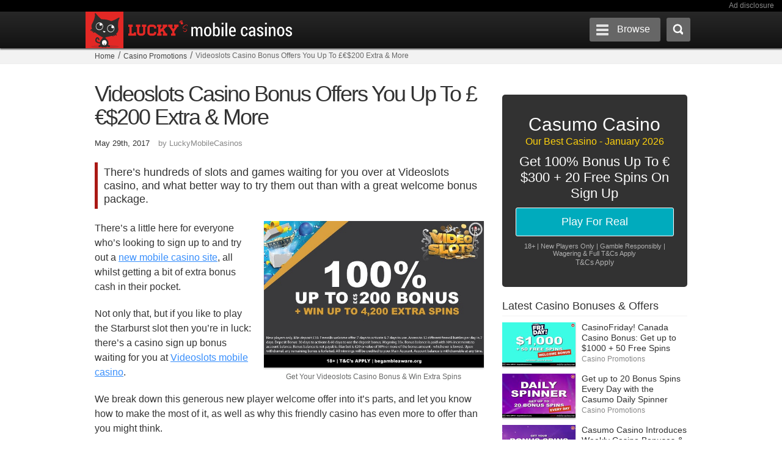

--- FILE ---
content_type: text/html; charset=UTF-8
request_url: https://www.luckymobilecasinos.com/casino-promotions/videoslots-casino-bonus-offers/
body_size: 12498
content:
<!DOCTYPE html>
<html lang="en">
  <head>
    <meta charset="utf-8">
    <meta http-equiv="X-UA-Compatible" content="chrome=1">
    <meta name="viewport" content="width=device-width, initial-scale=1.0, maximum-scale=2">
    <meta name="author" content="Lucky Mobile Casinos">
    <meta name="google-site-verification" content="zJGwVoPj56BxdCMG62hXCniX2tLHdrWePfM0o5Z8Gz4" />
	<meta name="msvalidate.01" content="0FB7AD770F45D46F3C46B636D622E347" />
    <title>Videoslots Casino Bonus Offers You Up To £€$200 Extra & More</title>
<meta name="description" content="Find out how to get your first deposit slots bonus, 100% match up to 200 and win bonus spins at Videoslots casino on mobile and online
" />
<meta name="keywords" content="VideoSlots Casino Bonus, VideoSlots Bonus" />
 	<meta name="twitter:card" value="summary_large_image"/>
 	<meta name="twitter:url" value="https://www.luckymobilecasinos.com/casino-promotions/videoslots-casino-bonus-offers/" />
 	<meta name="twitter:title" value="Videoslots Casino Bonus Offers You Up To £€$200 Extra & More" />
 	<meta name="twitter:description" value="Find out how to get your first deposit slots bonus, 100% match up to 200 and win bonus spins at Videoslots casino on mobile and online
" />
 	<meta name="twitter:image" value="https://www.luckymobilecasinos.com/wp-content/uploads/2019/09/videoslots-casino-bonus-online.jpg" />
 	<meta name="twitter:site" value="@LuckysCasinos" />
 	  <link rel="stylesheet" href="https://www.luckymobilecasinos.com/wp-content/cache/minify/44a3e.css" media="all" />

  <link rel="shortcut icon" href="https://www.luckymobilecasinos.com/wp-content/themes/lmcnew/images/favicon.ico">
  <link rel="apple-touch-icon" sizes="57x57" href="https://www.luckymobilecasinos.com/wp-content/themes/lmcnew/images/apple-touch-icon-57-precomposed.png">
  <link rel="apple-touch-icon" sizes="72x72" href="https://www.luckymobilecasinos.com/wp-content/themes/lmcnew/images/apple-touch-icon-72x72.png" />
  <link rel="apple-touch-icon" sizes="114x114" href="https://www.luckymobilecasinos.com/wp-content/themes/lmcnew/images/apple-touch-icon-114x114.png" />
  
  <!--[if lt IE 9]>
    <script src="http://html5shim.googlecode.com/svn/trunk/html5.js"></script>
  <![endif]-->
	
<meta name='robots' content='max-image-preview:large' />
<link rel='dns-prefetch' href='//s.w.org' />

<style id='global-styles-inline-css' type='text/css'>
body{--wp--preset--color--black: #000000;--wp--preset--color--cyan-bluish-gray: #abb8c3;--wp--preset--color--white: #ffffff;--wp--preset--color--pale-pink: #f78da7;--wp--preset--color--vivid-red: #cf2e2e;--wp--preset--color--luminous-vivid-orange: #ff6900;--wp--preset--color--luminous-vivid-amber: #fcb900;--wp--preset--color--light-green-cyan: #7bdcb5;--wp--preset--color--vivid-green-cyan: #00d084;--wp--preset--color--pale-cyan-blue: #8ed1fc;--wp--preset--color--vivid-cyan-blue: #0693e3;--wp--preset--color--vivid-purple: #9b51e0;--wp--preset--gradient--vivid-cyan-blue-to-vivid-purple: linear-gradient(135deg,rgba(6,147,227,1) 0%,rgb(155,81,224) 100%);--wp--preset--gradient--light-green-cyan-to-vivid-green-cyan: linear-gradient(135deg,rgb(122,220,180) 0%,rgb(0,208,130) 100%);--wp--preset--gradient--luminous-vivid-amber-to-luminous-vivid-orange: linear-gradient(135deg,rgba(252,185,0,1) 0%,rgba(255,105,0,1) 100%);--wp--preset--gradient--luminous-vivid-orange-to-vivid-red: linear-gradient(135deg,rgba(255,105,0,1) 0%,rgb(207,46,46) 100%);--wp--preset--gradient--very-light-gray-to-cyan-bluish-gray: linear-gradient(135deg,rgb(238,238,238) 0%,rgb(169,184,195) 100%);--wp--preset--gradient--cool-to-warm-spectrum: linear-gradient(135deg,rgb(74,234,220) 0%,rgb(151,120,209) 20%,rgb(207,42,186) 40%,rgb(238,44,130) 60%,rgb(251,105,98) 80%,rgb(254,248,76) 100%);--wp--preset--gradient--blush-light-purple: linear-gradient(135deg,rgb(255,206,236) 0%,rgb(152,150,240) 100%);--wp--preset--gradient--blush-bordeaux: linear-gradient(135deg,rgb(254,205,165) 0%,rgb(254,45,45) 50%,rgb(107,0,62) 100%);--wp--preset--gradient--luminous-dusk: linear-gradient(135deg,rgb(255,203,112) 0%,rgb(199,81,192) 50%,rgb(65,88,208) 100%);--wp--preset--gradient--pale-ocean: linear-gradient(135deg,rgb(255,245,203) 0%,rgb(182,227,212) 50%,rgb(51,167,181) 100%);--wp--preset--gradient--electric-grass: linear-gradient(135deg,rgb(202,248,128) 0%,rgb(113,206,126) 100%);--wp--preset--gradient--midnight: linear-gradient(135deg,rgb(2,3,129) 0%,rgb(40,116,252) 100%);--wp--preset--duotone--dark-grayscale: url('#wp-duotone-dark-grayscale');--wp--preset--duotone--grayscale: url('#wp-duotone-grayscale');--wp--preset--duotone--purple-yellow: url('#wp-duotone-purple-yellow');--wp--preset--duotone--blue-red: url('#wp-duotone-blue-red');--wp--preset--duotone--midnight: url('#wp-duotone-midnight');--wp--preset--duotone--magenta-yellow: url('#wp-duotone-magenta-yellow');--wp--preset--duotone--purple-green: url('#wp-duotone-purple-green');--wp--preset--duotone--blue-orange: url('#wp-duotone-blue-orange');--wp--preset--font-size--small: 13px;--wp--preset--font-size--medium: 20px;--wp--preset--font-size--large: 36px;--wp--preset--font-size--x-large: 42px;}.has-black-color{color: var(--wp--preset--color--black) !important;}.has-cyan-bluish-gray-color{color: var(--wp--preset--color--cyan-bluish-gray) !important;}.has-white-color{color: var(--wp--preset--color--white) !important;}.has-pale-pink-color{color: var(--wp--preset--color--pale-pink) !important;}.has-vivid-red-color{color: var(--wp--preset--color--vivid-red) !important;}.has-luminous-vivid-orange-color{color: var(--wp--preset--color--luminous-vivid-orange) !important;}.has-luminous-vivid-amber-color{color: var(--wp--preset--color--luminous-vivid-amber) !important;}.has-light-green-cyan-color{color: var(--wp--preset--color--light-green-cyan) !important;}.has-vivid-green-cyan-color{color: var(--wp--preset--color--vivid-green-cyan) !important;}.has-pale-cyan-blue-color{color: var(--wp--preset--color--pale-cyan-blue) !important;}.has-vivid-cyan-blue-color{color: var(--wp--preset--color--vivid-cyan-blue) !important;}.has-vivid-purple-color{color: var(--wp--preset--color--vivid-purple) !important;}.has-black-background-color{background-color: var(--wp--preset--color--black) !important;}.has-cyan-bluish-gray-background-color{background-color: var(--wp--preset--color--cyan-bluish-gray) !important;}.has-white-background-color{background-color: var(--wp--preset--color--white) !important;}.has-pale-pink-background-color{background-color: var(--wp--preset--color--pale-pink) !important;}.has-vivid-red-background-color{background-color: var(--wp--preset--color--vivid-red) !important;}.has-luminous-vivid-orange-background-color{background-color: var(--wp--preset--color--luminous-vivid-orange) !important;}.has-luminous-vivid-amber-background-color{background-color: var(--wp--preset--color--luminous-vivid-amber) !important;}.has-light-green-cyan-background-color{background-color: var(--wp--preset--color--light-green-cyan) !important;}.has-vivid-green-cyan-background-color{background-color: var(--wp--preset--color--vivid-green-cyan) !important;}.has-pale-cyan-blue-background-color{background-color: var(--wp--preset--color--pale-cyan-blue) !important;}.has-vivid-cyan-blue-background-color{background-color: var(--wp--preset--color--vivid-cyan-blue) !important;}.has-vivid-purple-background-color{background-color: var(--wp--preset--color--vivid-purple) !important;}.has-black-border-color{border-color: var(--wp--preset--color--black) !important;}.has-cyan-bluish-gray-border-color{border-color: var(--wp--preset--color--cyan-bluish-gray) !important;}.has-white-border-color{border-color: var(--wp--preset--color--white) !important;}.has-pale-pink-border-color{border-color: var(--wp--preset--color--pale-pink) !important;}.has-vivid-red-border-color{border-color: var(--wp--preset--color--vivid-red) !important;}.has-luminous-vivid-orange-border-color{border-color: var(--wp--preset--color--luminous-vivid-orange) !important;}.has-luminous-vivid-amber-border-color{border-color: var(--wp--preset--color--luminous-vivid-amber) !important;}.has-light-green-cyan-border-color{border-color: var(--wp--preset--color--light-green-cyan) !important;}.has-vivid-green-cyan-border-color{border-color: var(--wp--preset--color--vivid-green-cyan) !important;}.has-pale-cyan-blue-border-color{border-color: var(--wp--preset--color--pale-cyan-blue) !important;}.has-vivid-cyan-blue-border-color{border-color: var(--wp--preset--color--vivid-cyan-blue) !important;}.has-vivid-purple-border-color{border-color: var(--wp--preset--color--vivid-purple) !important;}.has-vivid-cyan-blue-to-vivid-purple-gradient-background{background: var(--wp--preset--gradient--vivid-cyan-blue-to-vivid-purple) !important;}.has-light-green-cyan-to-vivid-green-cyan-gradient-background{background: var(--wp--preset--gradient--light-green-cyan-to-vivid-green-cyan) !important;}.has-luminous-vivid-amber-to-luminous-vivid-orange-gradient-background{background: var(--wp--preset--gradient--luminous-vivid-amber-to-luminous-vivid-orange) !important;}.has-luminous-vivid-orange-to-vivid-red-gradient-background{background: var(--wp--preset--gradient--luminous-vivid-orange-to-vivid-red) !important;}.has-very-light-gray-to-cyan-bluish-gray-gradient-background{background: var(--wp--preset--gradient--very-light-gray-to-cyan-bluish-gray) !important;}.has-cool-to-warm-spectrum-gradient-background{background: var(--wp--preset--gradient--cool-to-warm-spectrum) !important;}.has-blush-light-purple-gradient-background{background: var(--wp--preset--gradient--blush-light-purple) !important;}.has-blush-bordeaux-gradient-background{background: var(--wp--preset--gradient--blush-bordeaux) !important;}.has-luminous-dusk-gradient-background{background: var(--wp--preset--gradient--luminous-dusk) !important;}.has-pale-ocean-gradient-background{background: var(--wp--preset--gradient--pale-ocean) !important;}.has-electric-grass-gradient-background{background: var(--wp--preset--gradient--electric-grass) !important;}.has-midnight-gradient-background{background: var(--wp--preset--gradient--midnight) !important;}.has-small-font-size{font-size: var(--wp--preset--font-size--small) !important;}.has-medium-font-size{font-size: var(--wp--preset--font-size--medium) !important;}.has-large-font-size{font-size: var(--wp--preset--font-size--large) !important;}.has-x-large-font-size{font-size: var(--wp--preset--font-size--x-large) !important;}
</style>
<script src="https://www.luckymobilecasinos.com/wp-content/cache/minify/37fdf.js" type="fbd7a6a5d6218169b57dbdc4-text/javascript"></script>




<script type="fbd7a6a5d6218169b57dbdc4-text/javascript" id='custom-script-js-extra'>
/* <![CDATA[ */
var axurl = {"ajaxurl":"https:\/\/www.luckymobilecasinos.com\/wp-admin\/admin-ajax.php"};
/* ]]> */
</script>
<script src="https://www.luckymobilecasinos.com/wp-content/cache/minify/49bb6.js" type="fbd7a6a5d6218169b57dbdc4-text/javascript"></script>



<link rel="canonical" href="https://www.luckymobilecasinos.com/casino-promotions/videoslots-casino-bonus-offers/" />
<link rel='shortlink' href='https://www.luckymobilecasinos.com/?p=3619' />
</head>


<body id="top" class="post-template-default single single-post postid-3619 single-format-standard" data-cc="US">
  <div id="cookie-notice">
   <div id="cookie-jar">
     <p id="cookie-desc">We use cookies on our site to improve your experience. Click 'Accept' to agree to the use of <a href="/cookies/" title="Cookies Policy">cookies</a>.</p>
     <p id="cookie-confirm">
     <a class="confirm" href="" rel="nofollow noopener">Accept &amp; Close</a>
  	 </p>
	</div>
  </div>
  
   
  <div id="casino-bar"><div id="adbtn">Ad disclosure</div></div>
  <header>
    <div id="header-content" class="container">
      <div id="branding">
	    <a href="https://www.luckymobilecasinos.com/" title="Mobile Casinos Reviews, Bonuses & News">Lucky Mobile Casinos</a>
	  </div>
	  <div class="social-links">
	    <div class="container">
          <div id="menu-toggle">
		    <span class="icon-bar"></span>
		    <span class="icon-bar"></span>
		    <span class="icon-bar"></span>
		    <span class="toggle-title">Browse</span>
	      </div> 
	      <div id="search-toggle"><span>Search</span></div>
	    </div>
      </div>     
    </div>	
    <div class="clear"></div>
  </header>

  <div id="search-area">
	<div id="search-container">
	  <div class="pointer"></div>
	  <div class="search-title">Looking for something and can't find it. Use Lucky's search to get to what you want faster</div>
      <form method="get" class="navbar-form pull-right form-search" action="https://www.luckymobilecasinos.com/">
  <div class="input-append">
    <input type="text" name="s" class="s span2 search-query" placeholder="e.g. Mobile Casinos"  />
    <button type="submit" class="btn">Search</button>
  </div>
</form>	  <div id="search-posts">Here's a few of our most popular searches here on Lucky Mobile Casinos</div>
	  <div class="casino-cards">
	    <div class="casino-card">
	  	  <div class="cc-img"><a href="/mobile-casinos/grand-mondial/"><img class="lazy" src="/wp-content/uploads/2018/11/pixb.jpg" data-src="https://www.luckymobilecasinos.com/wp-content/uploads/2019/03/grand-mondial-casino-logo.jpg" alt="Grand Mondial Casino Logo"></a></div>
	  	  <div class="cc-title"><a href="/mobile-casinos/grand-mondial/">Grand Mondial Casino Bonus</a></div>
	  	  <div class="cc-provider">Casino Reviews</div>
	  	</div>
	  	<div class="casino-card">
	  	<div class="cc-img"><a href="/best-slots-sites/"><img class="lazy" src="/wp-content/uploads/2018/11/pixb.jpg" data-src="https://www.luckymobilecasinos.com/wp-content/uploads/2020/10/best-slots-sites-online-mobile.jpg" alt="Best Online Slots Sites"></a></div>
	  	  <div class="cc-title"><a href="/best-slots-sites/">Best Slots Sites</a></div>
	  	  <div class="cc-provider">Online Slots</div>
	    </div>
	  	<div class="casino-card">
	  	  <div class="cc-img"><a href="/bests/best-red-tiger-gaming-slots-2022/"><img class="lazy" src="/wp-content/uploads/2018/11/pixb.jpg" data-src="https://www.luckymobilecasinos.com/wp-content/uploads/2018/12/red-tiger-casinos-logo.jpg" alt="Red Tiger Slots Logo"></a></div>
	  	  <div class="cc-title"><a href="/bests/best-red-tiger-gaming-slots-2022/">Best Red Tiger Gaming Slots</a></div>
	  	  <div class="cc-provider">Online Slots</div>
	  	</div>
	  </div>	
	  </div>
  </div>
	
  <nav id="menu" >
    <div class="col-12 columns">
	  <div class="col-9 columns">
	    <ul id="0">
	      <li>
		    <a class="home" href="/" title="LuckyMobileCasinos Home">
		    Home <br/>
		    <span>An overview of LMC</span>
		    </a>
		  </li>
	    <li>
	        <a class="mobile-casinos" href="/mobile-casinos/" title="Mobile casino reviews">
		    Mobile Casinos <br/>
		     <span>Best mobile casino reviews</span>
		    </a>
		  </li>
	    <li>
	      <a class="bonuses" href="/bonuses/" title="Mobile Casino Bonuses &amp; Promotions">
		    Mobile Casino Bonuses <br/>
		    <span>No deposit bonus, deposit &amp; free spins</span>
		    </a>
	   	</li>
		  <li>
	        <a class="casino-software" href="/casino-software/" title="Mobile Casino Games Software">
					Casino Games Providers <br/>
		     <span>Mobile casino games software</span>
		    </a>
	      </li>
	    <li>
	      <a class="news" href="/mobile-news/" title="Latest Casino News &amp; Blog">
	  	  Latest Casino News &amp; Blog <br/>
		    <span>Casino promotions, new games &amp; big wins</span>
	      </a>
	    </li>
		  <li>
	      <a href="/mobile-casino-games/" title="Mobile Casino Games">
	  	  Mobile Casino Games Reviews <br/>
		     <span>Find your next top game</span>
	      </a>
	    </li>
		  <li>
	      <a href="/guides/" title="Mobile Game Guides">
	  	  Mobile Casino Game Guides <br/>
		     <span>Learn Roulette, Video Poker, Slots &amp; More</span>
	      </a>
	    </li>
		  <li>
	      <a href="/payment-options/" title="Mobile Casino Payment Options">
	  	   Casino Payment Methods <br/>
		     <span>Casinos with Skrill, Neteller &amp; PayPal</span>
	      </a>
	    </li>
	    <li>
		    <a href="/big-wins/" title="Latest Big Casino Winners">
		    Big Casino Wins <br/>
		     <span>Latest Big Winner Stories</span>
		    </a>
		  </li>
	    <li>
		    <a class="about" href="/about/" title="Learn more about LMC">
		    About<br/>
		    <span>Learn more about Lucky Mobile Casinos</span>
		    </a>
		  </li>
						  <li>
		      <a href="/bonuses/exclusive-mobile-casino-promotions/" title="Exclusive Casino Bonuses">Exclusive Casino Bonuses</a>
		    </li>
							 	  </ul>
	</div>
	
			  <div id="menu-casinos" class="col-3 columns">	
      <div class="top-rated">Best Mobile Casino Games</div>
	    <div class="image-holder">
	      <a href="/mobile-casinos/casumo/" title="Casumo Casino Review"><img class="lazy" src="/wp-content/uploads/2018/11/pixb.jpg" data-src="/wp-content/uploads/2019/09/casumo-casino-logo-new-240x160.jpg" alt="Casumo Casino Review Logo"></a>	
	    </div>
			<div id="cont">
	    <div class="header-info">
	      <div class="title">Casumo Casino</div>
				<div class="ratings tiny"><div class="rating-stars">4.1</div></div>	    </div>	
	    <div class="actions">
			<a  href="/visit/casumo/" title="" rel="nofollow noopener" target="_blank">Visit Casumo &raquo;</a>	    </div>
		  </div>
	  </div>
		  </div>
</nav>	

		
  <div id="breadcrumb">	
    <ul class="breadcrumb"><li><a href="https://www.luckymobilecasinos.com/" class="trail-home" title="Independent Casino Reviews">Home</a><span class='divider'>/</span></li><li><a href="https://www.luckymobilecasinos.com/casino-promotions/">Casino Promotions</a><span class='divider'>/</span></li><li class='active'>Videoslots Casino Bonus Offers You Up To £€$200 Extra &#038; More</li></ul>    <div class="clear"></div>
  </div>
<section id="main">

  <div class="row">
    <div class="col-8 columns content">
			
      <h1 id="page-title">Videoslots Casino Bonus Offers You Up To £€$200 Extra &#038; More</h1>
	  	
	  <span class="time">May 29th, 2017</span>
	  <span class="author">by LuckyMobileCasinos</span>
  	  <p id="sub-title">There&#8217;s hundreds of slots and games waiting for you over at Videoslots casino, and what better way to try them out than with a great welcome bonus package.</p>
 
        <div class="post-thumb main">
	      <a href="/visit/video-slots/" title="Play Now at Videoslots Mobile Casino" target="_blank" rel="nofollow noopener">          <figure>
            <img width="600" height="400" src="https://www.luckymobilecasinos.com/wp-content/uploads/2019/09/videoslots-casino-bonus-online.jpg" class="attachment-post-thumbnail size-post-thumbnail wp-post-image" alt="Get Your Videoslots Casino Bonus &amp; Win Extra Spins" srcset="https://www.luckymobilecasinos.com/wp-content/uploads/2019/09/videoslots-casino-bonus-online.jpg 600w, https://www.luckymobilecasinos.com/wp-content/uploads/2019/09/videoslots-casino-bonus-online-320x213.jpg 320w, https://www.luckymobilecasinos.com/wp-content/uploads/2019/09/videoslots-casino-bonus-online-50x33.jpg 50w, https://www.luckymobilecasinos.com/wp-content/uploads/2019/09/videoslots-casino-bonus-online-100x67.jpg 100w, https://www.luckymobilecasinos.com/wp-content/uploads/2019/09/videoslots-casino-bonus-online-240x160.jpg 240w, https://www.luckymobilecasinos.com/wp-content/uploads/2019/09/videoslots-casino-bonus-online-440x293.jpg 440w" sizes="(max-width: 600px) 100vw, 600px" />	        <figcaption>Get Your Videoslots Casino Bonus & Win Extra Spins</figcaption>
          </figure>
		           <div class="over18">18+</div>
          </a> 
	    </div>
	    <p>There&#8217;s a little here for everyone who&#8217;s looking to sign up to and try out a <a href="/mobile-casinos/" title="Find A New Mobile Casino Site">new mobile casino site</a>, all whilst getting a bit of extra bonus cash in their pocket.</p>
<p>Not only that, but if you like to play the Starburst slot then you&#8217;re in luck: there&#8217;s a casino sign up bonus waiting for you at <a href="/mobile-casinos/video-slots/" title="Videoslots Mobile Casino Review">Videoslots mobile casino</a>.</p>
<p>We break down this generous new player welcome offer into it&#8217;s parts, and let you know how to make the most of it, as well as why this friendly casino has even more to offer than you might think.</p>
<h2>Get Your 11 Welcome Spins With No Wagering</h2>
<p>That&#8217;s right, sign up for free and you can have a taste of what this slot-machine-heavy site has to offer.</p>
<p>You&#8217;ll need to make a first deposit of £€$10 or more to get your 11 welcome spins, but everything you win from your welcome spins are wager-free. That&#8217;s right you have no wagering requirements on them.</p>
<p>The free to play game of choice is one that we&#8217;ve seen used time and time again in mobile casino bonuses (including <a href="/visit/casumo/" title="Head Over to Casumo Casino" target="_blank" rel="nofollow noopener noreferrer">over at Casumo Casino</a> where you can get no deposit bonus spins</a>).</p>
<blockquote>
<p>At Videoslots, you are being offered 11 welcome spins on Starburst on your first deposit alongside their main bonus &#8211; and trust us, it&#8217;s worth it.</p>
</blockquote>
<figure class=""><img class="lazy" src="/wp-content/uploads/2018/11/lmc-place-content.jpg" data-src="/wp-content/uploads/2018/09/netent_starburst_mobile_slot_game_new.jpg" alt="NetEnt Touch Starburst Slot" /><figcaption>NetEnt Touch Starburst Slot</figcaption></figure>
<p>Just remember you&#8217;ll have to make a first deposit to claim them, so simply sign up with a few details, including the right email and phone number, and once you qualify you&#8217;ll be instantly rewarded with your welcome spins in your account.</p>
<p>A nice little taster to say thank you for giving them a chance before the real bonuses come in to play.</p>
<p><a class="feature-btn related-link" title="Sign Me Up to Videoslots" href="/visit/video-slots/" target="_blank" rel="nofollow noopener noreferrer">Sign Me Up »</a></p>
<h2>Your 100% up to £€$200 Bonus</h2>
<p>You&#8217;ve signed up, taken a look around at what they have to offer, including over 3700 slots online and over 1,000 slots on mobile, and you like what you see.</p>
<p>Now it&#8217;s time to try out some of the wide <a href="/mobile-casino-games/" title="A Variety Of Mobile Casino Games">variety of slots and casino games</a> they offer, with a double your money first deposit bonus.</p>
<div class="key-point">
<h4>Top Games at Videoslots:</h4>
<ul>
<li>Raging Rhino</li>
<li>Book of Dead</li>
<li>Starburst</li>
<li>Thunderstruck</li>
<li>Hugo</li>
<li>Big Bad Wolf</li>
</ul>
<p><a title="Play All Slots at Videoslots" href="/visit/video-slots/" target="_blank" rel="nofollow noopener noreferrer">Start Playing »</a>
</div>
<blockquote>
<p>Simply deposit from £€$10 up to £€$200 to get between £€$10 and £€$200 extra bonus money to play with, letting you enjoy their games for just long enough to win.</p>
</blockquote>
<p>Just don&#8217;t forget to go to My Profile &gt; My Bonuses in your account to activate it.</p>
<p><strong>Here&#8217;s an example of what you will get:</strong></p>
<p>Deposit £€$20 and you&#8217;ll get another £€$20 bonus money on top, letting you play with £€$40 in total.</p>
<p>It&#8217;s a great way to try out a load of new games.</p>
<blockquote>
<p>Plus with low wagering of only 35 times your deposit, it makes getting any real money out of this Videoslots bonus offer all the more likely compared to other casino sites online.</p>
</blockquote>
<p>That&#8217;s if you choose your games wisely, because there&#8217;s a few things you need to know, which we&#8217;ll get to in a minute.</p>
<p><a class="feature-btn related-link" title="Get Your Bonus at Videoslots Casino" href="/visit/video-slots/" target="_blank" rel="nofollow noopener noreferrer">Get Your Videoslots Bonus »</a></p>
<h2>Win up to 4,200 extra spins in the Battle of Slots</h2>
<p>This is in essence Videoslots way to introduce you to their Battle of Slots tournaments that are available to play online and on mobile.</p>
<blockquote>
<p>Once you qualify they give you 7 days entries into the Battle of Slots tournaments where you can win wager-free bonus spins on top.</p>
</blockquote>
<p>Which compared to <a href="/bonuses/" title="Complete List Of Gambling Bonuses">other gambling bonuses</a>, like <a href="/mobile-casinos/rizk/" title="Rizk Mobile Casino Review">Rizk casino</a> where you get bonus spins on a small selection of games, it&#8217;s part of what makes this Videoslots mobile casino offer so tempting.</p>
<blockquote>
<p>With the six battles each day you can enter, you have the chance to win between 25 and 100 bonus spins giving you up to 4,200 if you&#8217;re lucky enough to win them all.</p>
</blockquote>
<h2>The Videoslots Bonus has some quirks</h2>
<p>There are a few quirks and terms and conditions to this <em>Videoslots sign up bonus</em> and deposit bonus that you&#8217;ll need to be aware of to make the most out of it.</p>
<p>First up the 11 bonus games you get to play after your first deposit have no wagering requirements, meaning you get to keep what you win.</p>
<p>Which truly makes the bonus spins a starter to the main course.</p>
<div class="key-point">
<h4>Get 11 Welcome Spins + up to €$200 Bonus</h4>
<p>Try Videoslots casino with 11 welcome spins plus up to €$200 in bonus money on your first deposit</p>
<p><a class="clicky" data-btid="scdp_videoslots" href="/visit/video-slots/" title="Sign Me Up to Videoslots" target="_blank" rel="nofollow noopener">Sign Me Up to Videoslots</a></p>
<div class="bterms">#AD 18+ New customers only. Wagering and Full T&#038;Cs apply.</div>
</div>
<h3>100% Match bonus example</h3>
<p>On your 100% match bonus you get low wagering of 35x your deposit, but you only get 7 days to complete that wagering before you lose it.</p>
<p>That&#8217;s ok, because 7 days should be plenty of time to take a few spins and try out the site and, if you&#8217;re lucky, clear the wagering.</p>
<blockquote>
<p>However, there&#8217;s a good quirk to the way that you get your real money out when clearing your wagering.</p>
</blockquote>
<p>For example: Say you deposit £€$20. You would need to wager £€$700 worth of bets with that initial £€$20 to completely clear the wagering requirements.</p>
<p>However, Videoslots pays that out in 10% increments of how much you&#8217;ve cleared the wagering.</p>
<p>So, as per our example, every £€$40 you wager will give you £€$2 in real money back in to your account.</p>
<p>And then there&#8217;s the games themselves.</p>
<h3>Play the right slots and get your cash quicker</h3>
<p>Videoslots have a unique way in which they determine how much each of their games contributes towards clearing your wagering.</p>
<p>Unlike the <a href="/mobile-casinos/guts/" title="Guts Mobile Casino Review">Guts phone casino</a>, where every spin you take on their Video Slots contribute 100% towards the wagering, here it all depends on the <a href="/guides/slots/mobile-slots-rules/" title="Slot Guide About Return To Player Rate">return to player rate of the slot game</a>.</p>
<blockquote>
<p>Slots with an RTP of 96% give you that 100% wagering contribution, but that&#8217;s not the maximum. Choose slots with less than 96% and you&#8217;ll get even more: with 95% RTPs giving you 125%.</p>
</blockquote>
<div class="key-point">
<h4>How To Find The Casino Game RTP:</h4>
<ul>
<li>Click on Game Payouts in the menu bar</li>
<li>Use the filter where you get two choices: Actual or Theoretical.</li>
<li>Click on Theoretical, wait for the list to update</li>
<li>Pick from the most popular slots</li>
</ul>
<p><a href="/visit/video-slots/" target="_blank" rel="nofollow noopener noreferrer" title="Get Started At Videoslots">Get Started Today >></a></p>
</div>
<p>Less than that will give you back even more; up to a maximum of 175% &#8211; but we wouldn&#8217;t recommend playing on a slot machine with less than 95% RTP, ever.</p>
<h3>You can filter the slots by RTP at Videoslots casino</h3>
<p>The flip side is that if you play slots with a RTP greater than 96% and it will take you longer to clear the wagering, with slots with 97% RTP giving you only 75% contribution.</p>
<blockquote>
<p>This all might sound a little complicated, but it pays to be aware of the games return to player rate if you want to get even more out of your deposit bonus.</p>
</blockquote>
<p>Our top tip is to find games like NetEnt&#8217;s Gonzo&#8217;s Quest, WMS Raging Rhino, and Quickspin&#8217;s Spinions, who all have their RTP&#8217;s between 95% and 96%.</p>
<h2>There&#8217;s even more waiting for you at Videoslots</h2>
<p>To recap the full Videoslots welcome bonus gives you:</p>
<ul>
<li>11 Welcome Spins On First Deposit</li>
<li>100% up to £€$200 on your first deposit with low wagering</li>
<li>Win up to 4,200 bonus spins in Battle of Slots <a class="conditions clicky" data-btid="tc_video-slots" href="/visit/video-slots-terms/" title="Casino Bonus Terms &#038; Conditions" target="_blank" rel="nofollow noopener">T&#038;Cs Apply</a></li>
</ul>
<p>But that&#8217;s not all you can get.</p>
<ul>
<li>They have daily <a href="/blog/the-best-casino-slots-tournaments-on-mobile-right-now/">slot tournaments online</a> which you&#8217;ll find in the Battle of Slots area of the site.</li>
<li>Get up to £€$300 every weekend in their Weekend Booster</li>
<li>Did we mention hundreds and hundreds of slots from over 60 different software providers?</li>
<li>Play in GBP, EUR, CAD, NOK, SEK, USD</li>
<li>Get your winnings in less than 2 hours</li>
</ul>
<p>There are many benefits to choosing to play at Videoslots casino online or on your mobile phone or tablet.</p>
<p>It might not look like the best casino site, but it offers a wide range of ways for you to keep the action flowing, regular rewards, and the widest selection of slots in one spot, so you&#8217;ll never get bored.</p>
<p>Plus it looks great, whether you&#8217;re playing it as UK, European or <a href="/best-canadian-mobile-casinos/" title="Best Canadian Casinos Online">Canadian casino online</a>.</p>
<p>Go sign up for free and see what we mean for yourself.</p>
		<div class="promo-link aligncenter">
		  <a class="button red clicky" data-btid="np_Array" href="/visit/video-slots/" title="Start Playing at Videoslots Mobile Casino" rel="nofollow noopener" target="_blank">Start Playing at Videoslots &raquo;</a>
		  		</div>
		<div class="social">
  <div id="fb-root"></div>
  <ul id="share">	
        <li class="tweet"><a href="https://twitter.com/home?status=Videoslots+Casino+Bonus+Offers+You+Up+To+%C2%A3%E2%82%AC%24200+Extra+%26%23038%3B+More+https%3A%2F%2Fwww.luckymobilecasinos.com%2Fcasino-promotions%2Fvideoslots-casino-bonus-offers%2F+@LuckysSlots" title="Tweet it Baby!" target="_blank" rel="nofollow noopener">Twitter</a></li>
    <li class="like"><a href="https://www.facebook.com/sharer/sharer.php?u=https%3A%2F%2Fwww.luckymobilecasinos.com%2Fcasino-promotions%2Fvideoslots-casino-bonus-offers%2F&title=Videoslots+Casino+Bonus+Offers+You+Up+To+%C2%A3%E2%82%AC%24200+Extra+%26%23038%3B+More" title="Share with Friends" target="_blank" rel="nofollow noopener">Facebook</a></li>
		  </ul>
</div>	
	   <div id="related-news">	
	    <h2 class="sub-heading">Also on Lucky Mobile Casinos <a class="all-link" href="/blog/" title="More Mobile Casino News">All Casino News &raquo;</a></h2>
   	    <ul class="thumbnails related"> 
	              <li>
   	        <div class="thumbnail related0">
		      <a href="https://www.luckymobilecasinos.com/casino-promotions/guts-live-casino-evolution-promo-10000/" title="Play Live Casino To Win Up To €10,000 Every Week At GUTS Casino">
		       
		      <div class="post-thumb"> 
		      <img class="lazy" src="/wp-content/uploads/2018/11/lmc-place-100x67.jpg" data-src="https://www.luckymobilecasinos.com/wp-content/uploads/2023/11/guts-live-casino-games-promo-xmas-100x60.jpg" data-srcset="https://www.luckymobilecasinos.com/wp-content/uploads/2023/11/guts-live-casino-games-promo-xmas-100x60.jpg 100w, https://www.luckymobilecasinos.com/wp-content/uploads/2023/11/guts-live-casino-games-promo-xmas-320x192.jpg 320w, https://www.luckymobilecasinos.com/wp-content/uploads/2023/11/guts-live-casino-games-promo-xmas-50x30.jpg 50w, https://www.luckymobilecasinos.com/wp-content/uploads/2023/11/guts-live-casino-games-promo-xmas-240x144.jpg 240w, https://www.luckymobilecasinos.com/wp-content/uploads/2023/11/guts-live-casino-games-promo-xmas-440x264.jpg 440w, https://www.luckymobilecasinos.com/wp-content/uploads/2023/11/guts-live-casino-games-promo-xmas.jpg 600w" sizes="(max-width:100px) 100vw, 100px" alt="GUTS Live Casino Games Promotion - Win A Share of €200,000">		      </div>
		      					<h4>Play Live Casino To Win Up To €10,000...</h4>
		      </a>
		    </div>
	      </li>
                    <li>
   	        <div class="thumbnail related1">
		      <a href="https://www.luckymobilecasinos.com/casino-promotions/casinofriday-canada-casino-bonus/" title="CasinoFriday! Canada Casino Bonus: Get up to $1000 + 50 Free Spins">
		       
		      <div class="post-thumb"> 
		      <img class="lazy" src="/wp-content/uploads/2018/11/lmc-place-100x67.jpg" data-src="https://www.luckymobilecasinos.com/wp-content/uploads/2023/11/casino-friday-canada-casino-bonus-100x60.jpg" data-srcset="https://www.luckymobilecasinos.com/wp-content/uploads/2023/11/casino-friday-canada-casino-bonus-100x60.jpg 100w, https://www.luckymobilecasinos.com/wp-content/uploads/2023/11/casino-friday-canada-casino-bonus-320x192.jpg 320w, https://www.luckymobilecasinos.com/wp-content/uploads/2023/11/casino-friday-canada-casino-bonus-50x30.jpg 50w, https://www.luckymobilecasinos.com/wp-content/uploads/2023/11/casino-friday-canada-casino-bonus-240x144.jpg 240w, https://www.luckymobilecasinos.com/wp-content/uploads/2023/11/casino-friday-canada-casino-bonus-440x264.jpg 440w, https://www.luckymobilecasinos.com/wp-content/uploads/2023/11/casino-friday-canada-casino-bonus.jpg 600w" sizes="(max-width:100px) 100vw, 100px" alt="New Casino Friday Canada Casino Bonus">		      </div>
		      					<h4>CasinoFriday! Canada Casino Bonus: Get up to $1000...</h4>
		      </a>
		    </div>
	      </li>
                    <li>
   	        <div class="thumbnail related2">
		      <a href="https://www.luckymobilecasinos.com/casino-promotions/casumo-daily-spinner-bonus-wheel/" title="Get up to 20 Bonus Spins Every Day with the Casumo Daily Spinner">
		       
		      <div class="post-thumb"> 
		      <img class="lazy" src="/wp-content/uploads/2018/11/lmc-place-100x67.jpg" data-src="https://www.luckymobilecasinos.com/wp-content/uploads/2023/10/casumo-daily-spinner-bonus-100x60.jpg" data-srcset="https://www.luckymobilecasinos.com/wp-content/uploads/2023/10/casumo-daily-spinner-bonus-100x60.jpg 100w, https://www.luckymobilecasinos.com/wp-content/uploads/2023/10/casumo-daily-spinner-bonus-320x192.jpg 320w, https://www.luckymobilecasinos.com/wp-content/uploads/2023/10/casumo-daily-spinner-bonus-50x30.jpg 50w, https://www.luckymobilecasinos.com/wp-content/uploads/2023/10/casumo-daily-spinner-bonus-240x144.jpg 240w, https://www.luckymobilecasinos.com/wp-content/uploads/2023/10/casumo-daily-spinner-bonus-440x264.jpg 440w, https://www.luckymobilecasinos.com/wp-content/uploads/2023/10/casumo-daily-spinner-bonus.jpg 600w" sizes="(max-width:100px) 100vw, 100px" alt="Get Your Casumo Daily Spinner Bonus Spins">		      </div>
		      					<h4>Get up to 20 Bonus Spins Every Day...</h4>
		      </a>
		    </div>
	      </li>
                    <li>
   	        <div class="thumbnail related3">
		      <a href="https://www.luckymobilecasinos.com/casino-promotions/weekly-casumo-casino-bonuses/" title="Casumo Casino Introduces Weekly Casino Bonuses &#038; Bonus Spins">
		       
		      <div class="post-thumb"> 
		      <img class="lazy" src="/wp-content/uploads/2018/11/lmc-place-100x67.jpg" data-src="https://www.luckymobilecasinos.com/wp-content/uploads/2023/07/casumo-casino-bonuses-weekly-100x60.jpg" data-srcset="https://www.luckymobilecasinos.com/wp-content/uploads/2023/07/casumo-casino-bonuses-weekly-100x60.jpg 100w, https://www.luckymobilecasinos.com/wp-content/uploads/2023/07/casumo-casino-bonuses-weekly-320x192.jpg 320w, https://www.luckymobilecasinos.com/wp-content/uploads/2023/07/casumo-casino-bonuses-weekly-50x30.jpg 50w, https://www.luckymobilecasinos.com/wp-content/uploads/2023/07/casumo-casino-bonuses-weekly-240x144.jpg 240w, https://www.luckymobilecasinos.com/wp-content/uploads/2023/07/casumo-casino-bonuses-weekly-440x264.jpg 440w, https://www.luckymobilecasinos.com/wp-content/uploads/2023/07/casumo-casino-bonuses-weekly.jpg 600w" sizes="(max-width:100px) 100vw, 100px" alt="Get Your Weekly Casumo Casino Bonuses & Bonus Spins">		      </div>
		      					<h4>Casumo Casino Introduces Weekly Casino Bonuses &#038; Bonus...</h4>
		      </a>
		    </div>
	      </li>
          	    </ul> 
	    <div class="clear"></div>
	  </div>
	     
	<div class="row promo middle">
	  <div class="col-12 columns">
	    <h2>You can make our day</h2>
	    <p>Sign up to our free casino newsletter and you'll get all the latest mobile casino news and promotions. And if that's not enough you'll make us super happy at the same time.</p>
	    <p><a class="feature-btn" href="http://eepurl.com/7PK59" title="Casino News & Bonuses" target="_blank" rel="nofollow noopener">Subscribe for Free &raquo;</a></p>
	  </div>
	</div>
   
  </div>

  <div class="col-4 columns">
			 			 
		<div id="promoarea" class="casinomonth">
			 <h2>Casumo Casino <span>Our Best Casino - January 2026</span></h2>
			 <div class="bonustxt">Get 100% Bonus Up To €$300 + 20 Free Spins On Sign Up</div>
			 <a href="/visit/casumo/" title="Visit Our Casino of the Month - Casumo" target="_blank" rel="nofollow noopener">Play For Real</a>
			  <div class="bonusterms">18+ | New Players Only | Gamble Responsibly | Wagering & Full T&Cs Apply</div>
			 <a class="conditions clicky" data-btid="tc_casumo" href="/visit/casumo-terms/" title="Casino Bonus Terms & Conditions" target="_blank" rel="nofollow noopener">T&Cs Apply</a>		</div>
	   
  <div class="featured-posts">
   <h3>Latest Casino Bonuses &amp; Offers</h3>

   
   <div class="item fp-1">
     <a class="image-link" href="https://www.luckymobilecasinos.com/casino-promotions/casinofriday-canada-casino-bonus/" title="CasinoFriday! Canada Casino Bonus: Get up to $1000 + 50 Free Spins">
	   <img class="lazy" src="/wp-content/uploads/2018/11/lmc-place-240x160.jpg" data-src="https://www.luckymobilecasinos.com/wp-content/uploads/2023/11/casino-friday-canada-casino-bonus-240x144.jpg" data-srcset="https://www.luckymobilecasinos.com/wp-content/uploads/2023/11/casino-friday-canada-casino-bonus-240x144.jpg 240w, https://www.luckymobilecasinos.com/wp-content/uploads/2023/11/casino-friday-canada-casino-bonus-320x192.jpg 320w, https://www.luckymobilecasinos.com/wp-content/uploads/2023/11/casino-friday-canada-casino-bonus-50x30.jpg 50w, https://www.luckymobilecasinos.com/wp-content/uploads/2023/11/casino-friday-canada-casino-bonus-100x60.jpg 100w, https://www.luckymobilecasinos.com/wp-content/uploads/2023/11/casino-friday-canada-casino-bonus-440x264.jpg 440w, https://www.luckymobilecasinos.com/wp-content/uploads/2023/11/casino-friday-canada-casino-bonus.jpg 600w" sizes="(max-width:240px) 100vw, 240px" alt="New Casino Friday Canada Casino Bonus">	   	 </a>
    <div class="info">
	  <h4><a href="https://www.luckymobilecasinos.com/casino-promotions/casinofriday-canada-casino-bonus/" title="CasinoFriday! Canada Casino Bonus: Get up to $1000 + 50 Free Spins">CasinoFriday! Canada Casino Bonus: Get up to $1000 + 50 Free Spins</a></h4>
	  <span class="cat">Casino Promotions </span>
	</div>
  </div>
  
   <div class="item fp-2">
     <a class="image-link" href="https://www.luckymobilecasinos.com/casino-promotions/casumo-daily-spinner-bonus-wheel/" title="Get up to 20 Bonus Spins Every Day with the Casumo Daily Spinner">
	   <img class="lazy" src="/wp-content/uploads/2018/11/lmc-place-240x160.jpg" data-src="https://www.luckymobilecasinos.com/wp-content/uploads/2023/10/casumo-daily-spinner-bonus-240x144.jpg" data-srcset="https://www.luckymobilecasinos.com/wp-content/uploads/2023/10/casumo-daily-spinner-bonus-240x144.jpg 240w, https://www.luckymobilecasinos.com/wp-content/uploads/2023/10/casumo-daily-spinner-bonus-320x192.jpg 320w, https://www.luckymobilecasinos.com/wp-content/uploads/2023/10/casumo-daily-spinner-bonus-50x30.jpg 50w, https://www.luckymobilecasinos.com/wp-content/uploads/2023/10/casumo-daily-spinner-bonus-100x60.jpg 100w, https://www.luckymobilecasinos.com/wp-content/uploads/2023/10/casumo-daily-spinner-bonus-440x264.jpg 440w, https://www.luckymobilecasinos.com/wp-content/uploads/2023/10/casumo-daily-spinner-bonus.jpg 600w" sizes="(max-width:240px) 100vw, 240px" alt="Get Your Casumo Daily Spinner Bonus Spins">	   	 </a>
    <div class="info">
	  <h4><a href="https://www.luckymobilecasinos.com/casino-promotions/casumo-daily-spinner-bonus-wheel/" title="Get up to 20 Bonus Spins Every Day with the Casumo Daily Spinner">Get up to 20 Bonus Spins Every Day with the Casumo Daily Spinner</a></h4>
	  <span class="cat">Casino Promotions </span>
	</div>
  </div>
  
   <div class="item fp-3">
     <a class="image-link" href="https://www.luckymobilecasinos.com/casino-promotions/weekly-casumo-casino-bonuses/" title="Casumo Casino Introduces Weekly Casino Bonuses &#038; Bonus Spins">
	   <img class="lazy" src="/wp-content/uploads/2018/11/lmc-place-240x160.jpg" data-src="https://www.luckymobilecasinos.com/wp-content/uploads/2023/07/casumo-casino-bonuses-weekly-240x144.jpg" data-srcset="https://www.luckymobilecasinos.com/wp-content/uploads/2023/07/casumo-casino-bonuses-weekly-240x144.jpg 240w, https://www.luckymobilecasinos.com/wp-content/uploads/2023/07/casumo-casino-bonuses-weekly-320x192.jpg 320w, https://www.luckymobilecasinos.com/wp-content/uploads/2023/07/casumo-casino-bonuses-weekly-50x30.jpg 50w, https://www.luckymobilecasinos.com/wp-content/uploads/2023/07/casumo-casino-bonuses-weekly-100x60.jpg 100w, https://www.luckymobilecasinos.com/wp-content/uploads/2023/07/casumo-casino-bonuses-weekly-440x264.jpg 440w, https://www.luckymobilecasinos.com/wp-content/uploads/2023/07/casumo-casino-bonuses-weekly.jpg 600w" sizes="(max-width:240px) 100vw, 240px" alt="Get Your Weekly Casumo Casino Bonuses & Bonus Spins">	   	 </a>
    <div class="info">
	  <h4><a href="https://www.luckymobilecasinos.com/casino-promotions/weekly-casumo-casino-bonuses/" title="Casumo Casino Introduces Weekly Casino Bonuses &#038; Bonus Spins">Casumo Casino Introduces Weekly Casino Bonuses &#038; Bonus Spins</a></h4>
	  <span class="cat">Casino Promotions </span>
	</div>
  </div>
  
   <div class="item fp-4">
     <a class="image-link" href="https://www.luckymobilecasinos.com/casino-promotions/casushi-casino-bonus-uk/" title="Casushi Casino Bonus:  Get 100 Free Spins on Big Bass Splash">
	   <img class="lazy" src="/wp-content/uploads/2018/11/lmc-place-240x160.jpg" data-src="https://www.luckymobilecasinos.com/wp-content/uploads/2023/03/casushi-casino-uk-bonus-240x144.jpg" data-srcset="https://www.luckymobilecasinos.com/wp-content/uploads/2023/03/casushi-casino-uk-bonus-240x144.jpg 240w, https://www.luckymobilecasinos.com/wp-content/uploads/2023/03/casushi-casino-uk-bonus-320x192.jpg 320w, https://www.luckymobilecasinos.com/wp-content/uploads/2023/03/casushi-casino-uk-bonus-50x30.jpg 50w, https://www.luckymobilecasinos.com/wp-content/uploads/2023/03/casushi-casino-uk-bonus-100x60.jpg 100w, https://www.luckymobilecasinos.com/wp-content/uploads/2023/03/casushi-casino-uk-bonus-440x264.jpg 440w, https://www.luckymobilecasinos.com/wp-content/uploads/2023/03/casushi-casino-uk-bonus.jpg 600w" sizes="(max-width:240px) 100vw, 240px" alt="Casushi Casino UK Bonus with Free Spins">	   	 </a>
    <div class="info">
	  <h4><a href="https://www.luckymobilecasinos.com/casino-promotions/casushi-casino-bonus-uk/" title="Casushi Casino Bonus:  Get 100 Free Spins on Big Bass Splash">Casushi Casino Bonus:  Get 100 Free Spins on Big Bass Splash</a></h4>
	  <span class="cat">Casino Promotions </span>
	</div>
  </div>
  	<a id="list-all" href="/casino-promotions/" title="Latest Casino Promotions &amp; Offers">New Casino Promotions</a>
</div>
	      <ul class="side-list">
	        <li><a href="/mobile-news/" title="Mobile Casino News &amp; Blog">Casino News</a></li>
	   		  <li><a href="/bonuses/" title="Latest Casino Promotions">Latest Casino Bonuses</a></li>
	   		  <li><a href="/new-games/" title="New Mobile Casino Games">New Mobile Casino Games</a></li>
	   		  <li><a href="/mobile-casinos/" title="Best Mobile Casinos Online">Best Mobile Casinos</a></li>
	  		  <li><a href="/casino-software/microgaming/" title="Best Microgaming Casinos">Best Microgaming Casinos</a></li>
			  <li><a href="/bests/">Best Slots</a></li>
	  		  	      </ul>
	<div class="clear"></div>
  </div>
  </div> 
  <div class="clear"></div>
  </div>
</section>
		

<script type="application/ld+json">
{
    "@context": "http://schema.org",
    "@type": "BlogPosting",
    "mainEntityOfPage": {
        "@type": "WebPage",
        "@id": "https://www.luckymobilecasinos.com/casino-promotions/videoslots-casino-bonus-offers/"
    },
    "headline": "Videoslots Casino Bonus Offers You Up To \u00a3\u20ac$200 Extra &#038; More",
    "image": {
        "@type": "ImageObject",
        "url": "https://www.luckymobilecasinos.com/wp-content/uploads/2019/09/videoslots-casino-bonus-online.jpg",
        "height": 400,
        "width": 600
    },
    "datePublished": "May 29, 2017",
    "dateModified": "September 6, 2019",
    "author": {
        "@type": "Organization",
        "name": "Lucky Mobile Casinos"
    },
    "publisher": {
        "@type": "Organization",
        "name": "Lucky Mobile Casinos",
        "logo": {
            "@type": "ImageObject",
            "url": "https://www.luckymobilecasinos.com/wp-content/themes/lmcnew/images/lmc_site_logo.png",
            "width": 286,
            "height": 60
        }
    },
    "description": "Find out how to get your first deposit slots bonus, 100% match up to 200 and win bonus spins at Videoslots casino on mobile and online\n"
}</script>
	
  <div id="top-button">
    <a href="#top" title="Scroll to top" id="to-top" class="scroll">Scroll to Top</a>
  </div>
  
  <footer class="footer-area">
    <div id="peaks"></div>
	<div class="col-12 columns">
      <div class="col-9 columns">
        <div class="nav">
	      <a href="/about/" title="About">About LMC</a>
	      <a href="/contact-us/" title="Contact Lucky Mobile Slots">Contact Us</a>
	      <a href="/sitemap.xml" title="Sitemap">Site Map</a>
	      <a href="/cookies/" title="How Lucky Mobile Slots uses Cookies">Cookies</a>
	      <a href="/terms-conditions/" title="Terms &amp; Conditions">Terms &amp; Conditions</a>
	      <a href="/responsible-gambling/" title="Responsible Gambling">Responsible Gambling</a>
	    </div>
        <div id="links">
  	      <a id="responsible" href="/responsible-gambling/" title="Over 18's only - Responsible Gambling">Over 18's Only</a>
		      <a id="gamble" href="https://www.gambleaware.org/" title="GambleAware - Gamble Responsibly" rel="nofollow noopener" target="_blank">GambleAware</a>
			   <a href="//www.dmca.com/Protection/Status.aspx?ID=046370f5-c78d-4eea-a9a9-97a53ef658c5" title="DMCA.com Protection Status" class="dmca-badge" target="_blank" rel="nofollow noopener"><img class="lazy" src="/wp-content/uploads/2018/11/pixb.jpg" data-src="//images.dmca.com/Badges/dmca-badge-w100-5x1-08.png?ID=046370f5-c78d-4eea-a9a9-97a53ef658c5" alt="DMCA.com Protection Status"></a> <script src="//images.dmca.com/Badges/DMCABadgeHelper.min.js" type="fbd7a6a5d6218169b57dbdc4-text/javascript"> </script>	
	    </div>
	  </div>
	  
	  <div class="col-3 columns">
	    <ul class="social-footer">
		  <li class="lms"><a href="https://www.luckymobileslots.com/" title="Mobile Slot Reviews &amp; News" target="_blank" rel="nofollow noopener">Lucky Mobile Slots</a></li>
	      <li class="twitter"><a href="https://www.twitter.com/LuckysCasinos" title="Follow Us on Twitter" target="_blank" rel="nofollow noopener">Lucky Mobile Casinos Twitter</a></li>
	      <li class="facebook"><a href="https://www.facebook.com/LuckyMobileSlots" title="Like our Facebook Page" target="_blank" rel="nofollow noopener">LMS Facebook</a></li>
	      <li class="youtube"><a href="https://www.youtube.com/user/luckymobileslots" title="Find Slot Reviews on YouTube" target="_blank" rel="nofollow noopener">YouTube Slot Videos</a></li>
	    </ul>	
	  </div>
	</div>
    <div id="gambleresponsibly"><sup>*</sup>All Bonuses are 18+ or legal age in your country. Minimum deposits, wagering requirements and full T&amp;Cs apply. Please Gamble Responsibly.</div>
    <div id="copyright">
	  <p>&copy; Copyright 2026 LuckyMobileCasinos.com. All Rights Reserved.</p>
	</div>
  </footer>
	
		
		<div class="modal">
		<div id="alternatives">
			<section id="acontent">
			<header>
			  <h2><div class="acasino">X</div> Casino No Longer Accept UK Players</h2>
				<h3>Play At Our Top UK Casinos</h3>
		  </header>
			<div class="abody">
			<ul>
				<li>
					<a href="/visit/casushi/" title="Head To Casushi Casino" target="_blank" rel="nofollow noopener">
						<div class="aimg">
					  <img class="lazy" src="/wp-content/uploads/2018/11/pix.jpg" data-src="/wp-content/uploads/2020/09/casushi-casino-logo-240x160.jpg" alt="Casushi Casino">
					</div>
						<div class="atxt">Play Slots, Jackpot games, Slingo & Live Casino at Casushi</div>
						<div class="aplay">Play</div>
				  </a>
				</li>
				<li>
					<a href="/visit/video-slots/" title="Head To Videoslots Casino" target="_blank" rel="nofollow noopener">
						<div class="aimg">
					  <img class="lazy" src="/wp-content/uploads/2018/11/pix.jpg" data-src="/wp-content/uploads/2013/10/video_slots_logo-240x160.jpg" alt="Videoslots Casino">
					</div>
					<div class="atxt">Videoslots is a UK casino site with over 6300 games to play, tournaments & live casino</div>
						<div class="aplay">Play</div>
				  </a>
				</li>
				<li>
					<a href="/visit/all-british/" title="Head To All British Casino" target="_blank" rel="nofollow noopener">
						<div class='aimg'>
					  <img class="lazy" src="/wp-content/uploads/2018/11/pix.jpg" data-src="/wp-content/uploads/2023/02/all-british-casino-logo-new-240x160.jpg" alt="All British Casino"></div>
							<div class="atxt">Play Video Slots, Live Casino , Slingo Game, Jackpots & Get 10% Cashback!</div>
					  <div class="aplay">Play</div>
				  </a>
				</li>
			</ul>		
		</div>
		<footer>
      <a class="aclose" href="#" title="Not Now Thanks">Not Now, Maybe Later</a>
		</footer>
		</section>
		</div>
	</div>
	
		<div id="admodal">
		<div id="alternatives">
		  <section id="acontent">
			<header>
			  <h3>Ad Disclosure</h3>
		    </header>
			<div class="abody"><p>Just so you know, when you click on one of our links to our trusted partners we may earn a commission at no extra cost to you. This helps us keep LuckyMobileCasinos.com free to use, so we can keep on providing you with the best casinos and information now and in the future.</p>
		    </div>
		    <footer>
              <a id="adclose" href="#" title="Close Disclosure">Close</a>
		    </footer>
		  </section>
		</div>
	    </div>
	
	
	<script async src="https://www.googletagmanager.com/gtag/js?id=G-WC8K1EDQ3R" type="fbd7a6a5d6218169b57dbdc4-text/javascript"></script>
	<script type="fbd7a6a5d6218169b57dbdc4-text/javascript">
	  window.dataLayer = window.dataLayer || [];
	  function gtag(){dataLayer.push(arguments);}
	  gtag('js', new Date());

	  gtag('config', 'G-WC8K1EDQ3R',{'anonymize_ip':true,cookie_domain:'luckymobilecasinos.com', cookie_flags: 'SameSite=None;Secure'});
	</script>
<script src="https://www.luckymobilecasinos.com/wp-content/cache/minify/69faf.js" type="fbd7a6a5d6218169b57dbdc4-text/javascript"></script>

<script src="/cdn-cgi/scripts/7d0fa10a/cloudflare-static/rocket-loader.min.js" data-cf-settings="fbd7a6a5d6218169b57dbdc4-|49" defer></script><script defer src="https://static.cloudflareinsights.com/beacon.min.js/vcd15cbe7772f49c399c6a5babf22c1241717689176015" integrity="sha512-ZpsOmlRQV6y907TI0dKBHq9Md29nnaEIPlkf84rnaERnq6zvWvPUqr2ft8M1aS28oN72PdrCzSjY4U6VaAw1EQ==" data-cf-beacon='{"version":"2024.11.0","token":"ac2e6e5bd0ee4d66b6b5917e1868dcc9","r":1,"server_timing":{"name":{"cfCacheStatus":true,"cfEdge":true,"cfExtPri":true,"cfL4":true,"cfOrigin":true,"cfSpeedBrain":true},"location_startswith":null}}' crossorigin="anonymous"></script>
</body>
</html>
<!--
Performance optimized by W3 Total Cache. Learn more: https://www.boldgrid.com/w3-total-cache/

Object Caching 8/380 objects using disk
Page Caching using disk: enhanced 
Minified using disk

Served from: www.luckymobilecasinos.com @ 2026-01-30 17:52:39 by W3 Total Cache
-->

--- FILE ---
content_type: text/css
request_url: https://www.luckymobilecasinos.com/wp-content/cache/minify/44a3e.css
body_size: 35924
content:
html,body,div,span,applet,object,iframe,h1,h2,h3,h4,h5,h6,p,blockquote,pre,a,abbr,acronym,address,big,cite,code,del,dfn,em,img,ins,kbd,q,s,samp,small,strike,strong,sub,sup,tt,var,b,u,i,center,dl,dt,dd,ol,ul,li,fieldset,form,label,legend,table,caption,tbody,tfoot,thead,tr,th,td,article,aside,canvas,details,embed,figure,figcaption,footer,header,hgroup,menu,nav,output,ruby,section,summary,time,mark,audio,video{margin:0;padding:0;border:0;vertical-align:baseline}article,aside,details,figcaption,figure,footer,header,hgroup,menu,nav,section{display:block}body{line-height:1;min-width:280px}ol,ul{list-style:none}blockquote,q{quotes:none}blockquote:before,blockquote:after,q:before,q:after{content:'';content:none}table{border-collapse:collapse;border-spacing:0}table.pad
td{padding:10px}pre,code{white-space:normal;background-color:#ededed;border-bottom:1px solid #d9d9d9;border-top:1px solid #d9d9d9;display:block;width:95%;font:12px/24px Consolas,"Andale Mono WT","Andale Mono","Lucida Console","Lucida Sans Typewriter","DejaVu Sans Mono","Bitstream Vera Sans Mono","Liberation Mono","Nimbus Mono L",Monaco,"Courier New",Courier,monospace;margin:5px
0 20px 0;padding:5px
2.5%}p
code{display:inline}body{line-height:1.6em;color:#333;-webkit-text-size-adjust:none;font-family:"Helvetica Neue",Helvetica,Arial,sans-serif;min-width:300px}h1 a, h2 a, h3 a, h4 a, h5 a, h6
a{font-weight:inherit;text-decoration:none}h1,h2,h3,h4,h5,h6{font-weight:400}h2{line-height:130%;margin-bottom:15px;font-size:18px}h3{line-height:130%;margin-bottom:8px;font-weight:500;font-size:16px}h4{line-height:125%;margin-bottom:8px}h5{line-height:120%;margin-bottom:8px}h1{font-family:'Open Sans',sans-serif;font-size:48px;line-height:48px;text-transform:uppercase;font-weight:300;letter-spacing:-2px;margin-bottom:20px}h1#page-title{font-size:26px;text-transform:none;font-weight:400;line-height:32px}.sub-title{font-size:16px}.header-text h1#page-title,
.single h1#page-title{margin-top:0}.games
h2{margin-left:1.5%;margin-right:1.5%;text-transform:uppercase;font-size:18px;margin-bottom:10px;padding-bottom:5px;border-bottom:1px solid #f2f2f2}.game-title{text-align:center;padding:1.5%;background:#fefefe;font-size:14px}.subheader{color:#777}.normal{font-weight:normal}.bolder{font-weight:bolder}.single-page
h2#opener{margin-top:0}blockquote
span{font-size:14px;color:#212121;font-weight:bold}p{margin:0
0 20px 0;color:#343434;font-size:16px;line-height:24px}p img margin:0}p.lead{font-size:21px;line-height:27px;color:#777}em{font-style:italic}strong{font-weight:bold;color:#333}small{font-size:80%}blockquote, blockquote
p{font-size:16px;line-height:24px;color:#343434;font-style:italic}blockquote{margin:0
0 20px;padding:0
20px 0 19px;border-left:1px solid #efefef}blockquote
cite{display:block;font-size:12px;color:#555}blockquote cite:before{content:"\2014 \0020"}blockquote cite a, blockquote cite a:visited, blockquote cite a:visited{color:#555}hr{border:solid #f2f2f2;border-width:1px 0 0;clear:both;margin:15px
0;height:0}a{text-decoration:none;outline:0;color:#398ffc}a:hover,a:focus{color:#e32300;text-decoration:none}.content p
a{text-decoration:underline}p a, p a:visited{line-height:inherit}.all-link{display:none;font-size:12px;padding:3px
10px;color:#515151;float:right;margin-top:0}.clear{clear:both;display:block;height:0;width:0}ul,ol{margin-bottom:20px}ul{list-style:none}ol{list-style:decimal}ol,ul.square,ul.circle,ul.disc{margin-left:30px}ul.square{list-style:square outside}ul.circle{list-style:circle outside}ul.disc{list-style:disc outside}ul ul, ul ol,
ol ol, ol
ul{margin:4px
0 5px 30px}ul ul li, ul ol li,
ol ol li, ol ul
li{margin-bottom:6px}li{line-height:22px;margin-bottom:8px}ul.large
li{line-height:21px}li
p{line-height:21px}ol.sub-list, ul.sub-list
li{list-style:disc;font-size:16px}ol.sub-list,ul.sub-list{margin-left:20px}.pagination{font-size:14px;margin-left:10px;margin-top:15px;overflow:hidden;min-height:40px;padding-bottom:20px;margin-bottom:30px}.pNext,.pLast,.pFirst,.pPrevious,.no-pages,.pCurrent,.pInactive{color:#323232;border:1px
solid #e8e8e8;margin-bottom:5px;display:block;padding:0
2px 1px 2px;background:#f5f5f5;width:25px;height:25px;text-align:center;float:left;margin-right:2px;text-decoration:none}.pNext,.pLast,.pFirst,.pPrevious,.no-pages{width:auto;padding:5px
10px 0 10px}.pFirst:hover,.pPrevious:hover,.pNext,.pLast,.pInactive:hover,.pCurrent{background:#aa1914;color:#fefefe}.page-num{float:right;font-size:12px;color:#a2a2a2}.image-holder,.image-holder-large{position:relative;box-shadow:0 1px 1px rgba(0,0,0,0.2);width:100%}.image-holder{max-width:100px;float:left;margin-right:15px}.image-holder-large{margin-bottom:5px}img{display:block;width:100%;height:auto}.clear{clear:both}#main{min-height:600px;padding-top:30px;padding-bottom:30px}#main
figure{max-width:600px;margin:0
auto}#sub-title{font-size:18px;font-weight:400;line-height:1.25;color:#333;padding:5px
0 5px 10px}.key-point{width:90%;padding:20px
5% 20px;background:#f2f2f2;border:1px
solid #e2e2e2;border-left:5px solid #e2e2e2;margin-bottom:20px;position:relative}.content .key-point ul,
.content .key-point
ol{margin-bottom:0;margin-left:2px}.key-point
li{line-height:17px;list-style:outside;margin-bottom:5px;margin-left:11px}.key-point-side{width:90%;padding:20px
5%;float:right;margin-left:20px;margin-bottom:15px;background:#f8f8f8;border-left:5px solid #e2e2e2;font-size:18px;color:#515151;line-height:1.2em}.row{clear:both;margin:0
auto 25px;max-width:62.5em;width:94%;padding:0
3%}.row:after{clear:both}.columns{padding:0
1.5%;float:left;position:relative}.columns{width:97%;float:none;clear:both}.row.poop{margin-top:30px}.poop .col-7{width:59%}.single-mobile-casinos .poop
h1{color:#323232;font-weight:400}.poop
hr{margin:10px
0}.poop .image-holder{background:transparent;max-width:100%;margin:0;position:relative;float:none}.col-7
ul{list-style:disc;margin-left:20px}.col-7 ul
li{font-size:14px;margin-bottom:14px}.col-7 ul.flex-direction-nav{list-style:none;margin-left:0}.col-7 ul li.gallery-item{margin-bottom:0}.hero .no-us,
.hero .yes-us{position:absolute;bottom:5px;right:5px}.poop .casino-type{font-size:12px;color:#898989;line-height:16px;display:block;margin-top:10px}.poop
#providers{font-size:14px;line-height:20px}.single-mobile-casinos .poop #promo-gallery{clear:both;margin-top:30px;margin-bottom:30px;width:100%;float:none;max-width:100%;border:none}.poop #gallery-3{margin-bottom:30px}.single .poop
h3{font-weight:400;margin-bottom:10px}.row.hero .promo-offer
a{font-style:italic;font-size:20px;color:#d2d2d2;padding:0
0 10px 10px}.poop
.ratings{margin:10px
auto}.qr-code{display:none}.poop .extra-info
.button{width:100%;font-size:20px;padding:10px
0;max-width:100%;float:none;font-style:italic}.hero .extra-info{max-width:300px;position:absolute;top:40px;right:15px;background:rgba(0,0,0,0.8);padding:15px}.row.hero{position:relative;min-height:120px;overflow:hidden;z-index:50;background:#000;max-width:100%;margin-bottom:15px;box-shadow:0 3px 2px rgba(0,0,0,0.4);width:94%;padding:10px
3% 15px}.jumbo-bg{display:none}.mobile-casinos .jumbo-bg{background:url('/wp-content/themes/lmcnew/images/mobile_casinos_bg_2018.jpg') no-repeat top left;min-height:210px}#games h1.king-title, .casino-softwares h1.king-title, .csoft h1.king-title, .mobile-casinos h1.king-title, .promotions h1.king-title{margin-bottom:0}.mobile-casinos #subh2, #games h2.sub-header, .casino-softwares h2.sub-header, .csoft h2.sub-header, .mobile-casinos h2.sub-header, .promotions h2.sub-header{clear:left}.single-casino-software h1.king-title{text-align:center !important}.single-casino-software
.row.hero{margin-bottom:0;background:linear-gradient(90deg, rgba(29,0,28,1) 0%, rgba(112,54,115,1) 40%, rgba(113,77,124,1) 46%, rgba(104,39,107,1) 59%, rgba(16,0,31,1) 100%)}.single-casino-software .col-8.content{float:none;margin:0
auto}.single-casino-software
.row.sss.cstm{border:none;padding-bottom:0}.mobile-casinos.exclusives .jumbo-bg{background:url('/wp-content/themes/lmcnew/images/exclusive_bonuses_bg.jpg') no-repeat top left;min-height:210px}}.social{padding:0
0 10px;width:auto;margin:10px
0 20px}.social-title{margin-right:15px;padding-top:7px;font-weight:bold;font-size:16px}.social
ul#share{margin:0
auto 20px auto;width:108px;overflow:hidden}.social
li{list-style:none;float:left;margin-right:10px}.tweet a, .gplus a, .like
a{display:block;background:url('/wp-content/themes/lmcnew/images/spritey.png') no-repeat top left;width:26px;height:26px;text-indent:-9999999px}.tweet
a{background-position:-49px -138px}.gplus
a{background-position:-91px -138px}.like
a{background-position:-9px -138px}.single-post
.social{padding-top:20px;border-top:5px solid #f5f5f5}#related-news{clear:both;margin-top:0;border-top:5px solid #f2f2f2}#related-news
h2{margin-left:1.5%;font-size:16px;text-transform:uppercase;margin-bottom:15px}#related-news h2 a.all-link{text-transform:none}#related-news
ul{list-style:none;margin:0;padding:0}#related-news
li{width:100%;padding:0;margin-bottom:15px;clear:both}#related-news .post-thumb{float:left;margin:0
10px 10px 0;padding:0;max-width:100px;width:100%;box-shadow:0 1px 1px rgba(0,0,0,0.2)}.single-page h1.king-title{font-size:32px;line-height:36px;text-align:center;margin-top:25px;color:#fefefe;padding:10px
10px 0 10px}.single-page
h1{text-transform:none;font-size:26px;text-align:left;margin-top:30px;line-height:30px;color:#323232;padding:0;font-weight:400}.jack-title{font-size:24px;font-style:italic;line-height:36px;color:#515151}#bottom-king{font-size:22px;margin-bottom:0;border-bottom:none}.bottom-title{text-align:center;font-size:16px;color:#515151;padding-bottom:20px;border-bottom:1px solid #f2f2f2}.bottom{margin-top:0;clear:both}.bottom h2#bottom-king{margin-top:0;text-align:center;padding-top:5px}.overview-toggle-button{font-size:18px;line-height:22px;width:95%;padding:10px
2.5%;margin-bottom:0;cursor:pointer;border-bottom:1px solid #f2f2f2;background:#323232;color:#fefefe;position:relative}.overview-toggle-button .toggle-dude{background:rgba(255, 255, 255, 0.4) url('/wp-content/themes/lmcnew/images/spritey.png') no-repeat -205px -122px}.overview-toggle-button.active .toggle-dude{background:rgba(255, 255, 255, 0.4) url('/wp-content/themes/lmcnew/images/spritey.png') no-repeat -230px -122px}.overview-toggle-button
span{font-size:14px;color:#c2c2c2;font-style:italic}.overview-toggle-button:hover,.overview-toggle-button:active{background:#323232}table.contained tr:nth-child(2n+1) > td,
.game #overview table tr:nth-child(2n+1)>td{background:none repeat scroll 0 0 #F9F9F9}table.contained,
.game #overview
table{display:table}#overview
table{margin-top:0;width:100%}#overview table
p{margin-bottom:0}table.contained th,
#overview table
th{background:#f5f5f5;font-size:16px;font-weight:400;padding:5px
10px;color:#323232;text-align:left}table.contained td,
#overview table
td{border-bottom:1px solid #efefef;font-size:14px;padding:5px
5px 5px 10px;line-height:20px}table.contained td.label,
#overview table
td.label{border-right:1px solid #efefef;font-weight:500;width:30%}table.contained{overflow-x:scroll;overflow-y:hidden;width:100%;margin-bottom:30px}.col-12.center #page-title{margin-bottom:10px;text-transform:none}.col-12.center
p{margin-bottom:0}h2.outer-col{padding:0
1.5%;border-bottom:1px solid #F2F2F2;padding-bottom:5px}h2.underline{border-bottom:1px solid #F2F2F2;padding-bottom:5px}.row.middle{max-width:680px;margin-bottom:50px}.row.calc{max-width:780px;margin-bottom:20px;width:94%;padding:0
3%}.middle .image-holder{width:100%;max-width:320px;margin:20px
auto 15px;min-height:110px;box-shadow:0 1px 1px rgba(0,0,0,0.2);float:none;clear:both}.middle
ul{list-style:disc;margin-left:30px}.middle
li{font-size:14px}.games .col-4{margin-bottom:10px}.game-title{text-transform:uppercase;font-size:12px}.games
.button{border-radius:5px;border-bottom:3px solid #80130F;display:block;max-width:180px;padding:5px
10px;text-align:center;color:#fefefe;background:#00abbd;clear:both;float:right;font-size:14px}.button{margin-right:10px;border-radius:5px;border-bottom:3px solid #80130F;display:block;max-width:180px;padding:5px
12px;text-align:center;color:#fefefe;background:#AA1914;float:left;font-size:16px;background:#e02c2c;background:-moz-linear-gradient(top, #e02c2c 1%, #aa1914 100%);background:-webkit-gradient(linear, left top, left bottom, color-stop(1%,#e02c2c), color-stop(100%,#aa1914));background:-webkit-linear-gradient(top, #e02c2c 1%,#aa1914 100%);background:-o-linear-gradient(top, #e02c2c 1%,#aa1914 100%);background:-ms-linear-gradient(top, #e02c2c 1%,#aa1914 100%);background:linear-gradient(to bottom, #e02c2c 1%,#aa1914 100%)}.button:hover,.button:active{background:#aa1914;color:#fefefe}.extra-info
.button{margin-bottom:10px;width:75%;font-size:14px;margin-right:0}.extra-info
.button.review{font-size:14px;background:#898989;border-bottom:3px solid #515151}.news-list
article{clear:both;margin-bottom:10px;overflow:hidden}.side-area
ul{list-style:disc inside;font-size:14px;margin-bottom:10px}.side-area
li{margin-bottom:1px;list-style:none}.casino-side h2,
.casino-list h2,
.side-area h2,
.news-list
h2{padding-bottom:5px;border-bottom:1px solid #f2f2f2;font-size:18px;margin-top:0;margin-bottom:15px}.casino-side h2 a,
.casino-list h2 a,
.side-area h2 a,
.news-list h2
a{color:#323232}.casino-side h2 a:hover,
.casino-list h2 a:hover,
.side-area h2 a:hover,
.news-list h2 a:hover{color:#e32300}.news-list
h3{font-size:16px;font-weight:400;margin-bottom:2px}.news-list .col-4{width:100%;padding:0;margin-bottom:15px}.news-list .col-8{padding:0}.news-date{font-size:12px;color:#888;margin-bottom:0;line-height:16px}#newsletter-side{background:#f2f2f2;border-bottom:3px solid #e8e8e8;padding:5%;margin-bottom:30px;text-align:center}#newsletter-side
h3{font-size:20px;line-height:24px}.casino-item
.bonus{margin-bottom:0;padding-bottom:0;font-size:13px;line-height:17px;margin-top:5px}.casino-item .image-holder{max-width:100%}.casino-item a.top-bonus{font-size:14px;line-height:18px;display:block;margin-top:3px}.cotm-side
.desc{padding-right:2%}.news-list
.desc{margin-top:10px}.row.casinos,.row.bottom{overflow:hidden;padding:20px
3% 0;width:94%}.full-width .col-12{padding:0;width:100%}.side-area
p{margin-bottom:5px}.side-area
p.butt{margin-bottom:10px}.side-area
a{padding:6px
0 6px;display:block;width:100%}.side-area h2
a{padding:0}.side-area .righty
h2{margin-top:20px}.side-area
a.inline{display:inline}.row.promo{max-width:100%;overflow:hidden;text-align:center;background:#00abbd;padding:15px
2% 55px;width:96%;margin:35px
auto 0;border-top:1px solid #f2f2f2;border-bottom:1px solid #f2f2f2}.row.promo
h2{font-size:22px;margin:10px
0 5px 0;border-bottom:1px;color:#fefefe}.row.promo
p{font-size:16px;color:#fefefe}.row.promo .col-12{max-width:800px;float:none;margin:0
auto}.row.promo.middle
h2{font-size:20px}.row.promo.middle{padding-bottom:20px}.row.promo.middle
p{font-size:14px}#lucky-mcotm{width:33px;height:33px;text-indent:-99999px;background:url('/wp-content/themes/lmcnew/images/icons.png') no-repeat -204px -4px;position:absolute;top:-10px;right:-10px}#lucky-mcotm
a{display:block;width:100%;height:100%;text-indent:-99999px}#mCasinos .mix #lucky-mcotm{right:-10px;top:-10px;left:auto}#mCasinos.bonuses .mix #lucky-mcotm{left:0;top:0;right:auto}.feature-btn{border:0
none;border-radius:5px 5px 5px 5px;color:#FFF;font-size:16px;padding:10px
15px;background:#aa1914;border-bottom:3px solid #880802;font-style:italic;background:#e02c2c;background:-moz-linear-gradient(top, #e02c2c 1%, #aa1914 100%);background:-webkit-gradient(linear, left top, left bottom, color-stop(1%,#e02c2c), color-stop(100%,#aa1914));background:-webkit-linear-gradient(top, #e02c2c 1%,#aa1914 100%);background:-o-linear-gradient(top, #e02c2c 1%,#aa1914 100%);background:-ms-linear-gradient(top, #e02c2c 1%,#aa1914 100%);background:linear-gradient(to bottom, #e02c2c 1%,#aa1914 100%)}.content p a.feature-btn{text-decoration:none}a.feature-btn:hover,a.feature-btn:active{color:#fefefe;background:#aa1914}.tag{position:absolute;top:-6px;left:-6px;font-size:12px;line-height:14px;color:#fefefe;background:#00abbd;box-shadow:0 1px 1px rgba(0,0,0,0.2);padding:5px;text-align:center}.tag.hot{background:#df0800}.tag.new{background:#88c401}.tag.exclusive{background:#08afb2}.tag.jackpot{background:#88c401}.yes-us,.no-us{display:inline-block;background:url('/wp-content/themes/lmcnew/images/us-icon.png') no-repeat 0 2px;width:30px;height:18px}.no-us{background-position:-32px 2px}.casino-item .yes-us,
.casino-item .no-us{position:absolute;bottom:5px;right:5px}.items .yes-us,
.items .no-us{position:absolute;bottom:5px;right:5px}#top-button{cursor:pointer;width:40px;height:40px;position:fixed;right:10px;bottom:10px;z-index:1000;text-indent:-9999px;display:none}#top-button
a{display:block;width:40px;height:40px;font-size:11px;line-height:14px;color:#fefefe;background:rgba(0,0,0,0.6) url('/wp-content/themes/lmcnew/images/scroll.png') no-repeat center center;border-radius:3px}#top-button a:active,
#top-button a:hover{background-color:#00abbd}#menu{min-height:45px;clear:both;margin:0;overflow:hidden;display:none;width:100%;background:#101010;display:none;z-index:10000}#menu
ul{margin:0
auto;overflow:hidden;max-width:1000px}#menu
li{margin:0;padding:0;display:block;width:100%;position:relative}#menu li
a{color:#fefefe;display:block;text-decoration:none;padding:10px
3%;font-size:14px}#menu li a:hover,
#menu li a:active{background:#aa1914}#menu li a:hover span,
#menu li a:active
span{color:#fefefe}#menu .col-12{max-width:1000px;width:100%;margin:0
auto;padding:0;float:none}#menu .col-9{width:100%;float:none;padding:0}#menu .col-3{width:100%;clear:both;float:none;padding:10px
10px 15px 10px}#menu
span{color:#888;font-size:12px;display:block;margin-top:-5px}#menu ul
ul{display:none}#menu .image-holder{margin-left:0;min-width:60px;max-width:100px;padding:0;float:left;margin-right:10px;min-height:30px;background:transparent}#menu-casinos.col-3{margin-top:10px;background:#191919;padding:5px
0;overflow:hidden}#menu-casinos .top-rated{color:#fefefe;font-size:14px;margin:10px
0 5px 1.5%;text-align:left;padding:0
10px 5px;line-height:16px}#menu-casinos .image-holder{width:122px;max-width:94%;float:left;margin:0
3%;padding:0;background:transparent}#menu-casinos .header-info{float:none;text-align:left;margin-top:0}#menu-casinos
.ratings{margin:3px
0;float:left}#menu-casinos
.title{color:#fefefe;font-size:14px}#menu-casinos
.actions{display:block}#menu-casinos .actions
.review{display:none}#menu-casinos .actions
a{border-bottom:2px solid #202020;text-align:center;color:#fefefe;width:127px;margin:3px
0 0 0;display:block;background:#343434;border-radius:3px;padding:3px;font-size:14px;float:left}#menu-casinos .actions a:hover, #menu-casinos .actions a:active{background:#AA1914}#menu-casinos
#cont{float:left}#menu-toggle{margin-right:10px;float:left;cursor:pointer;margin-top:0px;padding:8px
10px 11px;width:22px;height:20px;background:#666;border-radius:3px;-webkit-border-radius:3px;-moz-border-radius:3px;border:1px
solid #e2e2e2;position:relative}#menu-toggle.active,#menu-toggle:hover,#menu-toggle:active,#search-toggle:hover,#search-toggle:active,#search-toggle.active{background:#aa1914;color:#fefefe}#search-toggle{border-radius:3px;-webkit-border-radius:3px;-moz-border-radius:3px;float:left;height:39px;width:39px;color:#fefefe;background:#666;text-indent:-9999px;cursor:pointer;margin-right:10px}#search-toggle
span{display:block;background:url('/wp-content/themes/lmcnew/images/icons.png') no-repeat -95px 2px;width:25px;height:28px;margin-left:2px}#menu-toggle .icon-bar{margin-top:3px;margin-left:1px;background:#e2e2e2;box-shadow:none;height:4px}.toggle-title{display:none}.social-links{float:right;margin-top:10px}#branding
a{width:195px;height:60px;background:url('/wp-content/themes/lmcnew/images/spritey.png') no-repeat 0 -67px;text-indent:-9999px;display:block}#branding{width:195px;height:60px;padding:0;float:left}.icon-bar{display:block;width:20px;height:3px;background-color:#a2a2a2;-webkit-border-radius:1px;-moz-border-radius:1px;border-radius:1px;margin-left:9px;margin-top:-12px}.icon-bar+.icon-bar{margin-top:5px}header{width:100%;position:relative;background:#212121;height:60px;z-index:10000;box-shadow:0 2px 2px rgba(0,0,0,0.6);background-image:-moz-linear-gradient(top, #282828, #121212);background-image:-webkit-gradient(linear, 0 0, 0 100%, from(#282828), to(#121212));background-image:-webkit-linear-gradient(top, #282828, #121212);background-image:-o-linear-gradient(top, #282828, #121212);background-image:linear-gradient(to bottom, #282828, #121212)}#header-content{max-width:1000px;margin:0
auto;position:relative}.home
#breadcrumb{display:none}#breadcrumb{background:#f2f2f2;z-index:1000;clear:both;min-height:25px;width:100%;border-bottom:1px solid #efefef}.breadcrumb{padding:0
10% 0 1.5%;width:88.5%;margin:0
auto;list-style:none;padding:0;max-width:970px}.breadcrumb>li{float:left;padding:5px
0 3px;margin-bottom:0;line-height:14px}.breadcrumb>li>.divider{padding:0
5px;color:#676767;display:inline-block}.breadcrumb > li
a{display:inline-block;color:#454545;font-size:12px;text-transform:capitalize}.breadcrumb>.active{color:#676767;font-size:12px}#peaks{clear:both;background:url('/wp-content/themes/lmcnew/images/peak.png') repeat-x top left;position:absolute;top:-25px;left:0;margin:0;padding:0;height:25px;width:100%}footer{background:#212121;color:#fafafa;width:100%;position:relative;padding:0}footer .col-12{max-width:1000px;margin:0
auto;width:97%;padding:0
1.5%}footer .col-3{margin-top:20px;width:100%;padding:0}footer .col-9{padding-top:15px;width:100%;padding:0}footer
li{margin-bottom:5px;float:left;margin-right:15px}footer
a{color:#c2c2c2;padding:5px}footer a:hover,
footer a:active{color:#aa1914}footer
.nav{margin:0
0 20px;font-size:12px;text-align:center;padding-top:20px}footer
#links{width:300px;overflow:hidden;margin:0
auto}footer #links
a{float:left}#responsible{background:url('/wp-content/themes/lmcnew/images/spritey.png') no-repeat -6px -168px;width:146px;height:37px;text-indent:-99999px}#gamble{margin-top:10px;margin-left:10px;background:url('/wp-content/themes/lmcnew/images/gambleawarelogo.png') no-repeat;width:110px;height:25px;text-indent:-99999px}.social-footer{margin:0
auto 10px auto;width:180px;overflow:hidden}.social-footer
li{margin-left:10px;margin-right:0}.social-footer li
a{display:block;text-indent:-9999px;background:url('/wp-content/themes/lmcnew/images/icons.png') no-repeat 0 0;width:25px;height:25px}.social-footer .lms
a{background-position:-157px -39px}.social-footer .twitter
a{background-position:-28px 1px}.social-footer .facebook
a{background-position:5px -1px}.social-footer .youtube
a{background-position:-63px -1px}.social-footer .lms a:active,
.social-footer .lms a:hover{background-position:-116px -39px}.social-footer .twitter a:active,
.social-footer .twitter a:hover{background-position:-28px -37px}.social-footer .facebook a:active,
.social-footer .facebook a:hover{background-position:5px -39px}.social-footer .youtube a:active,
.social-footer .youtube a:hover{background-position:-63px -39px}#copyright{clear:both;margin-top:10px;font-size:12px;text-align:center}#copyright
p{margin:0;padding:5px
0;color:#a2a2a2;font-size:11px}#sign-up-area
#mc_embed_signup{display:none;overflow:hidden}#sign-up-area.row{z-index:100;background:#00abbd;color:#fefefe;margin-bottom:0;position:relative;overflow:visible;max-width:100%}#sign-up-area .col-12{padding:30px
2.5%;max-width:600px;margin:0
auto;float:none;width:95%}#sign-up-area
h3{width:80%;text-align:center;margin:0
auto 5px;font-size:22px;color:#fefefe}.single #sign-up-area
h3{color:#fefefe}#sign-up-area
p{width:90%;color:#fefefe;margin:0
auto;text-align:center;line-height:18px}#sign-up-area
p.bterms{font-size:10px;color:#efefef;text-align:center;line-height:12px;margin-top:10px}#sign-up-area .mc-field-group{clear:both;margin:10px
0 0 5%;width:62.5%}#sign-up-area #mce-EMAIL{-webkit-border-radius:0;float:left;width:97%;height:25px;border:none;padding:5px
1.5%;font-size:14px}#sign-up-area .social-submit{float:left;width:27.5%}#sign-up-area #mc-embedded-subscribe{-webkit-appearance:none;-webkit-border-radius:0;width:100%;font-size:14px;height:35px;border:none;background:#aa1914;color:#fefefe;padding:5px
0;text-transform:uppercase;cursor:pointer}#sign-up-area #mc-embedded-subscribe:hover,
#sign-up-area #mc-embedded-subscribe:active{background:#e32300}#sign-up-area .no-spam{clear:both;margin:5px
0 0 10%;font-size:12px;color:#e2e2e2}#signup{width:210px;margin:10px
auto 0;border-radius:3px;color:#fefefe;text-align:center;font-size:16px;padding:8px
10px;background:#aa1914;display:block}.sign-up-toggle{position:absolute;bottom:-40px;right:10px;background:#00abbd;width:40px;height:40px;text-indent:-9999px;cursor:pointer;border-radius:0 0 3px 3px;box-shadow:0 1px 1px rgba(0,0,0,0.2)}.casino.col-3{width:100%}.casinos .col-3.filters{width:22%}.casinos .col-9{width:75%;padding:0}.casino .image-holder{width:100%;max-width:100%;float:none;margin:0
0 5px;position:relative;box-shadow:0 1px 1px rgba(0,0,0,0.3)}.casino .casino-title{font-size:14px}.filters
h2{font-size:18px}.filters
h3{font-size:16px;font-weight:400;clear:both;border-bottom:1px solid #f2f2f2;padding-bottom:3px;margin-bottom:10px}.filters ul, .filtersy
ul{margin-bottom:15px;overflow:hidden}.filters li, .filtersy
li{float:left;width:48%;padding:5px
0;margin:0
1% 5px;margin-bottom:5px;font-size:13px;text-align:center;cursor:pointer;background:#d2d2d2;border-radius:3px}.filters li:active,
.filters li:hover,
.filters li.active, .filtersy li.active, .filtersy li:active, .filtersy li:hover{background:#00ABBD;color:#fefefe}.switcher .filters li, .switcher.filters li, .switcher.filtersy
li{width:23%;margin:0
1% 5px}.promotions .switcher.filters li, .promotions .switcher.filtersy
li{max-width:48%;width:48%;margin:0
1% 5px}#mCasinos{clear:both;margin-top:10px}#mCasinos .casino-title{color:#656565;font-size:18px}#mCasinos
.ratings.tiny{margin-top:5px}#mCasinos
.info{margin:0;float:left}#mCasinos .image-holder{height:auto;max-width:100%;position:relative;float:none}#mCasinos.list
li{background:#fefefe;width:100%;margin:0
0 5px;border-bottom:1px solid #f2f2f2;padding:15px
0}#mCasinos.list li .col-2{width:33.5%;padding:0
0 0 1.5%;float:left;clear:none}#mCasinos.list li .col-3{display:none;width:20%;float:left;clear:none}#mCasinos.list li .col-7{width:59%;float:left;clear:none}#mCasinos.list
h3{font-size:14px}#mCasinos.list
.bonus{font-size:14px;line-height:18px;margin-top:5px}#mCasinos.list
.count{right:-5px}#mCasinos
.tag{top:-5px;left:-5px}#mCasinos .col-7
span{font-size:12px;color:#515151;display:block;position:relative;line-height:14px}#mCasinos
h3{font-size:18px;font-weight:400;margin-bottom:0}#mCasinos h3
a{color:#323232}#mCasinos
.bonus{margin-top:10px}#mCasinos
.ratings{clear:both;margin:5px
auto}#mCasinos
.button{color:#323232;max-width:100%;width:100%;padding:10px
0;font-size:16px;float:none;background:#d2d2d2;border-bottom-color:#a2a2a2}#mCasinos .button:hover,
#mCasinos .button:active{background:#aa1914;color:#fefefe;border-color:#80130f}#mCasinos
.icons{clear:both;margin-top:10px;color:#515151}#mCasinos
p.icons{margin-bottom:0}#mCasinos
.count{position:absolute;top:50%;right:20px;color:#d2d2d2}.casino-list{margin-top:0}#mCasinos.grid{padding:10px
1.5% 0 1.5%;background:#fefefe;overflow:hidden;margin-bottom:0;width:97%}#mCasinos.grid
li{min-height:170px;background:#fefefe;min-height:155px;width:47.5%;float:left;padding:0
1.25%;margin-bottom:15px;border-bottom:none}#mCasinos.grid li .col-2,
#mCasinos.grid li .col-3,
#mCasinos.grid li .col-7{width:100%;padding:0}#mCasinos.list li .col-7
span{color:#888}#mCasinos span.casinotitle, #mCasinos.grid
h3{font-size:14px;margin-top:3px}#mCasinos.grid h3
a{color:#323232}#mCasins a
.casinotitle{color:#0174bc}#mCasinos a:hover
.casinotitle{color:#e32300}#mCasinos.grid
.ratings{margin:3px
0 0 -1px}#mCasinos.grid .bonus,
#mCasinos.grid p.icons,
#mCasinos.grid .count,
#mCasinos.grid
.button{display:none}#mCasinos.bonuses{margin-bottom:30px}#mCasinos.bonuses
.actions{padding:15px
0;clear:both}#mCasinos.bonuses
.button{display:block;width:48%;margin:0;max-width:150px;font-size:14px;float:left}#mCasinos.bonuses
.button.promo{background:#aa1914;border-bottom:2px solid #80130F;color:#fefefe;margin-right:4%;font-size:15px}#mCasinos.bonuses{margin-top:0;padding-top:0;overflow:visible}#mCasinos.bonuses
ul{margin:15px
0}#mCasinos.bonuses
li{clear:both;overflow:hidden;min-height:60px;position:relative;float:none;background:#fefefe;margin:0
0 5px;width:98.5%;padding:15px
0 15px 1.5%;border-bottom:1px solid #f2f2f2}#mCasinos.bonuses .image-holder{max-width:33.5%;float:left;margin-right:1.5%}#mCasinos.bonuses li
li{padding:0
1.5%;border-bottom:0;list-style:disc inside;min-height:10px;font-size:14px}#mCasinos.bonuses li .bonus-links{padding-top:10px;margin:10px
0 0 0;border-top:1px dashed #f2f2f2}#mCasinos.bonuses li .bonus-links
span{font-size:12px;font-weight:500}#mCasinos.bonuses li:last-child{border-bottom:none}#mCasinos.bonuses .bonus-container
.title{margin-top:10px}#mCasinos.bonuses div.bonus-info,
#mCasinos.bonuses a.bonus-info{max-width:80%;margin-top:-2px;padding-right:10px;font-size:16px;line-height:18px;font-weight:400;color:#515151;display:block}#mCasinos.bonuses
h2{margin:0;max-width:80%;padding-right:10px}#mCasinos.bonuses .item-info{float:left;width:65%}#mCasinos.bonuses
.title{font-size:12px;line-height:12px}#mCasinos.bonuses .item-info
span{font-size:12px;color:#aa1914}#mCasinos.bonuses .item-info
a.title{color:#888;display:inline-block}#mCasinos.bonuses .bonus-title{margin-bottom:5px;font-weight:500;font-size:16px}#mCasinos.bonuses .bonus-content{font-size:14px}#mCasinos.bonuses
.toggle_container{clear:both;padding-top:20px}#mCasinos.bonuses
.more{background:rgba(0,0,0,0.3) url('/wp-content/themes/lmcnew/images/spritey.png') no-repeat -205px -123px;;width:20px;height:20px;border-radius:3px;text-indent:-9999px;cursor:pointer;position:absolute;top:15px;right:5px;font-size:14px}#mCasinos.bonuses
.more.active{background-position:-230px -123px}.bonushead,
#mCasinos.bonuses .bonus-content
h3{font-size:16px;font-weight:500}.row.switcher{margin-top:30px;margin-bottom:0px;border-bottom:1px solid #f2f2f2;overflow:hidden}.archive
#main.grey{background:#f2f2f2;padding-top:0;overflow:hidden}.archive h1#page-title{text-transform:none}.archive
h2.underline{margin-left:1.5%}.archive
.row.casinos{margin-top:0px}.archive
#main{background:#fefefe;padding-bottom:0}.archive
.tag{top:0;left:0}.row.super{background:#e2e2e2;max-width:100%;padding:20px
0}.row.super .col-8{margin:0
auto;float:none}.home
#main{padding:0}.news-list{margin-bottom:30px;margin-top:10px}.row.superhero{max-width:100%;padding:0;box-shadow:0 3px 3px rgba(0,0,0,0.5);margin:0;z-index:90;position:relative;overflow:hidden;color:#fefefe;width:100%;background:rgb(29,0,28);background:linear-gradient(90deg, rgba(29,0,28,1) 0%, rgba(112,54,115,1) 40%, rgba(113,77,124,1) 46%, rgba(104,39,107,1) 59%, rgba(16,0,31,1) 100%)}.row.superhero .col-12{margin:0
auto;max-width:1000px;float:none;color:#323232;padding:29px
0}.row.superhero
h1{margin-top:15px;color:#fefefe;font-size:32px;line-height:36px;text-align:center}.superhero h1
.special{font-size:32px;color:#e32825;line-height:32px;font-weight:600;letter-spacing:-4px}.row.superhero
p{color:#fefefe;font-size:16px;text-align:center}.sub-title{border-left:5px solid #00abbd;padding-left:10px;color:#686968;clear:both}.row.superhero .col-4{margin-top:25px}.row.superhero
article{margin-bottom:10px;padding-bottom:2px;clear:both;overflow:hidden}.row.superhero
h3{font-size:16px;font-weight:400;margin-bottom:1px;margin-top:8px}.row.superhero
.total{clear:both;text-transform:uppercase;color:#aa1914;margin:-5px 0 15px;padding:0}.row.superhero .news-date{line-height:12px}.row.bottom{padding:0;margin-bottom:0}#mCasinos .casino-item{background:none repeat scroll 0 0 #FEFEFE;border:1px
solid #efefef;box-shadow:0 1px 1px rgba(0, 0, 0, 0.1);float:left;position:relative;width:31.75%;margin:0
0.5% 10px}#mCasinos .casino-item .item-info
h3{font-size:16px}#mCasinos .casino-item
.ratings{margin-left:-2px}#mCasinos .casino-item .image-holder{border-radius:5px 5px 5px 5px;box-shadow:0 2px 2px rgba(0, 0, 0, 0.4);float:left;height:90px;margin:10px;overflow:hidden;position:relative;width:90px}#mCasinos .casino-item .item-info{float:left;margin-top:10px;width:63%}.casino-item
.play{width:45px;height:42px;position:absolute;bottom:-1px;right:-1px;background:url('/wp-content/themes/lmcnew/images/play.png') no-repeat bottom right;text-indent:-9999px}.casinos{padding-top:20px}.casinos .casino-list
h2{margin-bottom:0px;padding-bottom:0}.casinos
p{font-size:16px;color:#676767;padding-bottom:10px}#sub-menu{overflow:hidden;clear:both;margin:-15px auto 30px auto;background:#323232;position:relative;max-width:100%;border-bottom:1px solid #dedede}#sub-menu .col-12{max-width:1000px;margin:0
auto;float:none}#sub-menu .social-title{text-align:center;font-size:14px;line-height:18px;font-style:italic;font-weight:400;padding:10px
15%;color:#c2c2c2}.menus{display:none}.menus
ul{overflow:hidden;padding:0
0 20px;margin-bottom:0}.menus
li{width:100%;margin:0.25%}.menus li
a{font-size:14px;display:block;height:20px;border:1px
solid rgba(255,255,255,0.2);padding:8px
10px;color:#e2e2e2;background:rgba(255,255,255,0.2);text-align:center}.menus li a:hover,
.menus li a:active{background:#aa1914;border-color:#e32300;color:#fefefe}.toggle-btn{background:rgba(255, 255, 255, 0.4) url('/wp-content/themes/lmcnew/images/spritey.png') no-repeat -205px -122px;cursor:pointer;height:20px;position:absolute;right:5px;top:8px;width:20px;border-radius:3px}.toggle-btn.active{background-position:-230px -122px}.toggle-dude{width:20px;height:20px;background:rgba(255, 255, 255, 0.4) url('/wp-content/themes/lmcnew/images/spritey.png') no-repeat -230px -122px;position:absolute;right:5px;top:50%;margin-top:-10px;border-radius:3px}.toggle-btn.active .toggle-dude{background-position:-205px -122px}.col-12{width:97%}.home #sub-menu{margin:0
auto}.home .footer-area{margin-top:0}#listview,#gridview{float:left;display:block;margin-left:10px;color:#515151;text-shadow:0 1px 0 #f1eeee}.blocks{float:left;margin-right:15px;width:25px;height:25px}.icon-bar{display:block;width:20px;height:5px;background-color:#a2a2a2;-webkit-border-radius:1px;-moz-border-radius:1px;border-radius:1px;margin-left:9px;margin-top:3px}.icon-bar+.icon-bar{margin-top:2px}.items
.mix{opacity:0;display:none}#listview,#gridview{width:46%;margin:0
1%;display:block;float:left;padding:5px
1%;font-size:14px;text-indent:-9999px}.icon-block{display:block;width:9px;height:9px;background-color:#a2a2a2;-webkit-border-radius:1px;-moz-border-radius:1px;border-radius:1px;margin-bottom:2px;margin-top:1px;margin-left:3px;float:left}#view-switcher{width:98%;float:right;height:35px;margin:0
1%}#listview:hover,#gridview:hover,#listview:active,#gridview:active,#listview.active,#gridview.active{color:#aa1914}#listview:hover .icon-bar,
#gridview:hover .icon-block,
#listview:active .icon-bar,
#gridview:active .icon-block,
#listview.active .icon-bar,
#gridview.active .icon-block{background:#aa1914}.switcher .col-9{width:75%;float:left;clear:none;padding:0}.switcher .col-3{width:55px;float:right;clear:none;padding:0}.news-item a .sub-title{padding-left:0;border-left:none;font-size:20px;line-height:26px;font-weight:400;color:#515151;margin:-5px 0 0 0}.news-item a:hover .sub-title,
.news-item a:active .sub-title{color:#e32300}.news-item{margin-bottom:20px;padding-bottom:10px;border-bottom:1px solid #f2f2f2}.news-item .col-3,
.news-item .col-9{padding:0;width:100%}.news-item .col-3{margin-bottom:10px}.time{font-size:13px;line-height:14px;margin-bottom:0;text-transform:none;display:inline-block;margin-right:10px}.author{font-size:13px;color:#888;display:inline-block;line-height:14px}.cat-image{position:relative;width:100%;box-shadow:0 1px 1px rgba(0,0,0,0.2);margin-bottom:5px}.news-item
.cat{min-width:60px;text-align:left;display:block;line-height:12px;font-size:12px;color:#888;text-transform:uppercase}.cat{min-width:60px;text-align:left;display:block;line-height:12px;padding:5px
0;font-size:12px;color:#888}#best .cat
a{display:block;padding:6px
2%;text-align:center;font-size:13px;color:#fefefe;background:#1E95FF;border-radius:3px;margin-top:3px;width:86%}.news-item
.time{color:#888}.header-text{border-bottom:1px solid #f2f2f2;margin-bottom:25px}.header-text p
a{text-decoration:underline}h2{font-size:22px;line-height:1.25;margin:15px
0 10px;color:#333;font-family:"Helvetica Neue",Helvetica,Arial,sans-serif}.post-thumb{max-width:360px;width:100%;margin:0
auto 15px auto}.post-thumb
img{box-shadow:0 2px 2px rgba(0,0,0,0.2)}figcaption{font-size:12px;line-height:16px;color:#686968;text-align:center;padding-bottom:3px;margin-top:7px}.post-thumb.mini{max-width:280px}.paws.small,.ratings.small{background:url('/wp-content/themes/lmcnew/images/paw-rating-green.png') no-repeat -4px -77px;width:115px;height:16px;text-indent:-99999px;margin-bottom:5px}.small .rpaws, .small .rating-stars{background:url('/wp-content/themes/lmcnew/images/paw-rating-green.png') no-repeat -4px -58px;height:16px}.paws.tiny,.ratings.tiny{background:url('/wp-content/themes/lmcnew/images/paw-rating-green.png') no-repeat -4px -108px;width:74px;height:10px;text-indent:-99999px;margin-bottom:0;margin-top:3px}.tiny .rpaws, .tiny .rating-stars{background:url('/wp-content/themes/lmcnew/images/paw-rating-green.png') no-repeat -4px -95px;height:10px}.paws.large,.ratings.large{background:url('/wp-content/themes/lmcnew/images/paw-rating-green.png') no-repeat -2px -32px;width:177px;height:27px;text-indent:-99999px;margin-bottom:5px}.large .rpaws, .large .rating-stars{background:url('/wp-content/themes/lmcnew/images/paw-rating-green.png') no-repeat -2px -4px;height:27px}#review-wrapper .featured-posts{margin-top:30px}.featured-posts{margin-top:5px;margin-bottom:30px;overflow:hidden;position:relative}.featured-posts
h3{font-size:18px;border-bottom:1px solid #f2f2f2;padding-bottom:4px;margin-bottom:10px}.featured-posts
h4{font-size:14px;margin-bottom:3px}.featured-posts
p{font-size:12px;line-height:16px;color:#515151}.featured-posts .image-box{margin-bottom:3px;min-width:60px;max-width:100%;min-height:80px;background:#f2f2f2;display:block;margin-right:5px}.featured-posts
.item{width:48.5%;margin-right:3%;margin-bottom:15px;float:left;padding-bottom:2px;position:relative}.featured-posts .item.fp-2,
.featured-posts .item.fp-4{margin-right:0}.featured-posts .image-link{display:block;float:none;max-width:100%;margin:0
0 5px 0;box-shadow:0 2px 2px rgba(0,0,0,0.3);position:relative}.single-page .featured-posts
.ratings{margin:3px
0 3px -1px}.featured-posts
.cat{background:transparent;text-align:left;color:#888;box-shadow:none;padding:0}.featured-posts
a{color:#323232}.featured-posts a:hover,
.featured-posts a:active{color:#e32300}#list-all{clear:both;display:block;background:#f2f2f2;color:#515151;font-size:14px;padding:10px
3%;width:94%}#list-all:hover,#list-all:active{color:#fefefe;background:#aa1914}.single-post
h1{text-transform:none;margin-bottom:10px}.single-post .col-2{padding:0
1.5% 0 0;width:15.1112%}.single-post .image-holder{min-width:320px;min-height:200px;float:right;margin-left:15px;margin-right:0}.single-post .image-holder-large{margin:20px
0 0}.single-post #sub-title{margin-top:20px}.single-post .col-9
ul{list-style:disc;margin-left:0;font-size:14px}.single-post .col-9
ol{font-size:14px}#promo-casino{padding:20px;background:#f8f8f8;overflow:hidden;border-top:1px solid #f2f2f2;border-bottom:1px solid #f2f2f2}#promo-casino .image-holder{max-width:120px;float:left;margin-right:10px;margin-left:0;min-width:80px;min-height:40px}#promo-casino
.button{font-size:14px;padding:3px
10px;border-bottom:2px solid #80130F}#promo-casino
p{margin:-3px 0 5px 0}#promo-casino
.button.review{background:#e2e2e2;border-bottom:2px solid #a2a2a2;color:#515151}.single-page .columns-2{margin-top:30px;padding:0
3%;width:94%}.columns-2 .col-8 .col-3{padding:0
1.5%;width:97%;margin-bottom:10px}.columns-2 .col-8 .col-9{width:100%}.casino-software .news-item{padding:0}.casino-software .news-item
h2{border-bottom:0;margin-top:0;margin-bottom:5px;color:#515151}.bottom .col-6{padding:0;width:100%}.bottom .col-6 ul
li{font-size:14px;line-height:18px;margin-bottom:6px}.single-page .list-title{margin-top:0}.casino-software
li{width:22%;padding:0
1%;margin-bottom:20px;display:inline-block}.casino-software
.title{font-size:16px;font-weight:400;margin-top:3px;margin-bottom:2px}.casino-software
p{margin-bottom:10px}.casino-software .time
a{text-transform:none;font-weight:500;color:#aa1914}.content
ul{list-style:disc inside;font-size:16px;margin-left:15px}.content
ol{list-style:decimal inside;font-size:16px;margin-left:15px}.content
.promo{margin:15px
0 40px 0}.num-casinos{font-size:13px;color:#515151;display:block;margin:0}.casino-software.list
li{display:inline-block;box-shadow:0 1px 1px rgba(0,0,0,0.2);margin-bottom:3px;overflow:hidden;padding:8px
2% 5px 2%;width:96%;border-top:1px solid #f2f2f2}.casino-software.list li:last-child{border-bottom:none}.casino-software .software-item{float:left;width:100%}.top-casino{float:right;width:25%}.top-casino .best-title{font-size:12px}.top-casino .image-holder{max-width:60px;min-height:40px}.list-buttons{position:relative;height:100%;margin-top:5px;display:none}.top-item{clear:both;padding-bottom:5px;overflow:hidden}.top-item .image-holder{max-width:90px}.top-item
h3{font-size:16px;font-weight:400;border-bottom:none}.single-page h1 .small-title{color:#AA1914;text-transform:uppercase;font-size:18px;line-height:22px;font-weight:400;display:block;letter-spacing:-1px;margin-top:5px}.title-value{margin:48px
0 5px 10px;display:block;float:right;width:40px;height:30px;text-align:center;background:#81bd00;color:#fefefe;font-size:20px;padding-top:5px;border-radius:3px}#experience .title-value{margin:20px
0 5px 10px}.single-page
.ratings{margin-bottom:10px}#sub-title{color:#323232;clear:both;padding-left:10px;border-left:5px solid #AA1914}.single-page #promo-gallery,#gallery-2{margin-bottom:20px}#gallery-2{margin-top:10px}.page #main.no-bottom{padding:30px
0 0 0}#main.single-page,
.page
#main{padding:0}.page #main.page-sidebar{padding-top:30px}.single-page
h2{margin-top:35px;padding-bottom:0}.single-page
h2.blurb{margin-top:0}#home-flex.flexslider{margin:0;overflow:visible}#home-flex .flex-direction-nav{display:none}#home-flex .flex-control-nav{position:absolute;bottom:-17px;right:0;display:block;margin:0}#home-flex .flex-control-nav
a{width:15px;height:15px}#home-flex .flex-control-paging li a.flex-active{background:rgba(0,0,0,0.6)}#home-flex
.slides{overflow:hidden;padding-bottom:3px}.slidelabel{font-size:11px;text-align:center;color:#545454;line-height:16px}.flexslider{margin:10px
0 20px;overflow:hidden;position:relative}.flex-viewport{max-height:2000px;-webkit-transition:all 1s ease;-moz-transition:all 1s ease;transition:all 1s ease;overflow:hidden}.loading .flex-viewport{max-height:300px}.flexslider
.slides{margin:0}.content ul.flex-direction-nav{list-style:none}.flex-direction-nav{*height:0;margin:0
auto}.flex-direction-nav
a{width:30px;height:40px;margin:-20px 0 0;display:block;background:url('/wp-content/themes/lmcnew/images/spritey.png') no-repeat -274px -166px;position:absolute;top:50%;z-index:10;cursor:pointer;text-indent:-9999px;-webkit-transition:all .3s ease}.flex-direction-nav .flex-next{border-radius:5px 0 0 5px;right:0;background-position:-298px -166px;background-color:rgba(0,0,0,0.8);box-shadow:-1px 1px 1px rgba(0,0,0,0.4)}.flex-direction-nav .flex-prev{border-radius:0 5px 5px 0;left:0;background-color:rgba(0,0,0,0.8);box-shadow:1px 1px 1px rgba(0,0,0,0.4)}.flexslider:hover .flex-next{opacity:0.8}.flexslider:hover .flex-prev{opacity:0.8}.flexslider:hover .flex-next:hover, .flexslider:hover .flex-prev:hover{opacity:1}.flex-direction-nav .flex-disabled{opacity:0.4!important;filter:alpha(opacity=30);cursor:default}.flex-control-nav{position:relative;width:auto;text-align:center;margin:-30px auto 0;height:20px;z-index:100;display:none}.flex-control-nav
li{line-height:20px;display:inline-block;*display:inline;margin-right:3px}.flex-control-paging li
a{width:20px;height:20px;display:block;background:rgba(255,255,255,0.2);cursor:pointer;text-indent:-9999px}.flex-control-paging li a:hover{background:#a2a2a2;background:rgba(0,0,0,0.7)}.flex-control-paging li a.flex-active{background:#a2a2a2;background:rgba(0,0,0,0.4);cursor:default}.slides
li{position:relative;display:none;margin-bottom:0;margin-right:10px}#pros li, #cons
li{list-style:disc}#pros ul, #cons
ul{margin-left:0px}#cons
li{background:url('/wp-content/themes/lmcnew/images/cons.png') no-repeat top left;padding:0
0 5px 30px;list-style:none;margin-left:0}#pros
li{background:url('/wp-content/themes/lmcnew/images/pros.png') no-repeat top left;padding:0
0 5px 30px;list-style:none;margin-left:0}.single-post #pros, #pros, .single-post #cons,#cons{width:100%}.single-post #pros, .single-post
#const{float:none;clear:both}#pros h3, #cons
h3{padding:0
0 5px 0;border-bottom:1px solid #f2f2f2;margin-bottom:10px}#pros{margin-right:4%}.image-cont{min-height:180px;width:100%;background:#dedede}.promo-link.aligncenter
.button{margin:0
auto 20px}#promo-btn-text{margin-top:-15px;font-size:14px;color:#565656}.side-list{margin-top:0;overflow:hidden;margin-bottom:30px}.side-list
li{margin:0
0 2px 0}.side-list
a{font-size:14px;display:block;padding:10px
3%;width:94%;background:#f2f2f2;color:#515151}.side-list a:hover,
.side-list a:active{background:#aa1914;color:#fefefe}.key-point
h4{font-weight:500}.key-point
p{margin-bottom:5px;line-height:18px}.key-point
a{font-size:16px;background:#aa1914;color:#fefefe;font-style:italic;border-bottom:2px solid #880702;border-radius:3px;display:block;margin:10px
0 5px;padding:5px;text-align:center}.content .key-point
a{text-decoration:none}.updated{color:#545454;font-size:12px}.updated
span{font-style:italic;color:##646464}.bottom-cta
p.ready{font-weight:500;font-size:18px;text-align:center;color:#323232;text-transform:uppercase;margin-bottom:10px}.bottom-cta
p.start{font-size:32px;text-align:center;text-transform:uppercase;color:#121212}.bottom-cta{clear:both;padding:30px
5% 0 5%;background:#f8f8f8;margin-bottom:10px;border-bottom:5px solid #e2e2e2;border-top:2px solid #efefef;margin-left:-5.1%;width:100%}.promo-link.bottom{background:transparent;margin:0;padding:0;border:none}.promo-link.bottom
a.button{font-size:16px;max-width:290px;margin-bottom:10px}.bottom-cta p strong,
.bottom-cta
p{font-size:12px;color:#818181;clear:both}.lucky-rating{margin-bottom:10px;overflow:hidden}.lucky-rating
.label{font-size:14px;font-weight:bold;float:left;display:block;color:#888}.lucky-rating
.ratings{float:left;margin:6px
0 0 5px}.rating-block{border-bottom:5px solid #e2e2e2;margin-left:10px;margin-bottom:15px;float:right;max-width:180px;background:#f2f2f2;padding:0
4% 5px;border-radius:10px}.rating-block
.ratings{margin-top:10px}.rating-value{clear:both;font-size:28px;line-height:28px;color:#515151;text-align:center;display:block;padding:0}.rating-block
h3{color:#545454;font-size:12px;padding:10px
0 0px;text-align:center;text-transform:uppercase}.hero .image-link{padding:0;display:block;max-width:360px;margin:0
auto 15px auto;position:relative}.prev{float:left;text-align:center;font-size:16px}.next{float:right;text-align:center;font-size:16px}#prevnext
a{display:block;padding:10px
15px;color:#515151;font-size:14px}#prevnext a:active,
#prevnext a:hover{color:#e32300}#prevnext{margin-bottom:45px;border-top:1px solid #f2f2f2;clear:both}.aligncenter{display:block;margin:0
auto 30px;text-align:center;float:none}.promo-link
.button{color:#fefefe;display:block;padding:12px
15px;text-align:center;font-size:18px;max-width:290px;border-radius:5px;margin-top:15px;border-bottom:5px solid #80130F}.promo-link.aligncenter
.button{float:none}.promo-offer{width:100%;background:#232323;margin:-15px 0 30px 0;border-bottom:1px solid #f2f2f2;padding:10px
0;text-align:center}.promo-offer
a.special{display:inline-block;margin:5px
0 0 0;padding:5px
12px;border-radius:3px;background:#aa1914;color:#fefefe}.promo-offer
.txt{display:inline-block;font-size:16px;font-weight:400;color:#e2e2e2;line-height:20px;padding:0
10px}.promo-offer #fuuk a, .promo-offer #fuuk span, .promo-offer #fuukgc
a{font-size:11px;color:#999;padding:0}.promo-offer #fuuk, .promo-offer
#fuukgc{max-width:59em;margin:3px
auto}.promo-offer #fuuk p, .promo-offer #fuukgc
p{margin:0;text-align:center;font-size:11px;color:#999;padding:0;line-height:12px}.row.hero .col-12{max-width:1000px;margin:0
auto;float:none;width:97%}.rating-title{float:left;display:inline-block;margin-right:5px;font-size:14px}.row.hero.mini{min-height:120px}.row.hero
.button{float:none;width:100%;max-width:220px;font-size:20px;margin:15px
auto 30px auto;display:block;padding:8px}.row.hero .paws, .row.hero
.ratings{position:relative;margin:0
auto}.row.hero
.icons{position:relative;margin:5px
auto 10px;color:#fefefe;width:150px}.single-mobile-casinos #promo-gallery{position:relative;border:5px
solid #fefefe;max-width:430px;width:47%;float:left}.col-8.content{float:left}.col-4.side-right,.col-4.side-bottom-right{float:right}.side-bottom-right
h3.casinos{background:none repeat scroll 0 0 #323232;color:#FEFEFE;padding:5px
2.5%}#promo-gallery
img{height:auto}.casino-info
h1{margin-top:10px}.casino-info{float:right;width:47%}.casino-info
hr{margin:15px
0 0;border-color:#a2a2a2}.casino-info
#providers{font-size:14px;color:#a2a2a2;margin-bottom:15px;line-height:20px;margin-top:10px}.casino-info #providers
strong{text-transform:uppercase;font-size:12px;color:#dedede}.casino-info
.icons{margin-top:15px}.icons
p{color:#a2a2a2}.single-page h2.best-title{font-size:18px;margin-top:0;margin-bottom:10px;padding-bottom:4px;border-bottom:1px solid #f2f2f2}#best .item-info{font-size:14px}#best .title
a{color:#515151}#best
.tag{font-size:12px;padding:2px
8px}#best.cat{background:transparent;text-align:left;color:#686968;box-shadow:none}.rank{font-size:12px;color:#a2a2a2;position:absolute;right:0;top:0;padding:0
8px;background:#f8f8f8;z-index:1}.single
.rank{right:3px}#best{overflow:hidden}#best
li{margin-top:6px;width:48%;padding:0
1%;float:left;position:relative}#best .image-holder{width:100%;float:none;margin:0
0 2px 0}#best
.ratings{margin:2px
0 3px -1px}#all-casinos
li{float:left;width:31.3334%;margin:0
1% 10px;position:relative;min-height:135px}#all-casinos .title
a{font-size:12px;line-height:14px;color:#515151}#all-casinos .image-holder{margin-right:8px;max-width:100%}#all-casinos
.ratings{float:left;margin-left:-1px;margin-bottom:2px}#all-casinos
.tag{font-size:12px}#more-casinos{background:#f2f2f2;width:94%;padding:15px
3% 40px 3%;margin:0;border-top:1px solid #e2e2e2}#more-casinos.row{max-width:100%}#more-casinos .col-12{max-width:1000px;width:100%;padding:0;margin:0
auto;float:none}#cookie-notice{width:100%;background:#333;font-size:11px;overflow:hidden;display:none;z-index:102}#cookie-jar{max-width:940px;margin:0
auto;text-align:center;color:#fefefe}#cookie-desc{font-size:12px;color:#e2e2e2;width:77%;float:left;margin-bottom:5px;padding:12px
1.5% 0 1.5%;line-height:16px}#cookie-desc
a{color:#00abbd;text-decoration:none}#cookie-desc a:hover,
#cookie-desc a:active{color:#e32300}#cookie-confirm{font-size:12px;width:15%;padding:0
2.5%;float:right;margin-bottom:5px}.confirm{text-decoration:none;padding:3px
2.5%;background:#565656;margin-top:5px;display:block;color:#fefefe;width:95%;text-align:center;border-radius:5px}.confirm:hover,.confirm:active{text-decoration:none;background:#c2c2c2;color:#333}.settings{font-size:10px;display:block;color:#efefef;padding:5px;line-height:14px}.setting:hover,.settings:active{color:#fefefe}.remove,.addtrack{display:block;background:#00abbd;color:#fefefe;font-size:14px;text-align:center;border-radius:3px;padding:8px
5px}.wpcf7-form
p{margin:0;padding:0;text-align:center}.wpcf7-form
p.intro{margin-bottom:30px}.wpcf7-form
label{float:left;font-size:14px}.wpcf7-form span input,
.wpcf7-form span textarea,
.wpcf7-form
select{width:93%;clear:both;padding:3px
2.5%;border:1px
solid #dedede;font-size:14px;font-family:"Helvetica Neue",Helvetica,Arial;margin-bottom:15px;-webkit-border-radius:0px}.wpcf7-form
select{width:98%;margin:0
0 0 5px;height:30px;padding:5px
2.5%}.wpcf7-form span
input{height:30px}.wpcf7-form span input:focus,
.wpcf7-form span textarea:focus{border:1px
solid #aa1914}.wpcf7-form span
textarea{resize:none}.wpcf7-form span.wpcf7-not-valid-tip{background:#E40003;color:#fefefe;border-radius:3px;padding-left:5px;border:none;left:0;text-align:center}div.wpcf7-mail-sent-ok{background:#9db949;color:#fefefe;border:none !important;text-align:center;border-radius:3px}div.wpcf7-validation-errors{background:#ff8;border:none !important;text-align:center;border-radius:3px}.Subject
br{display:none}.wpcf7-submit{-webkit-appearance:none;-webkit-border-radius:0;padding:10px
15px;background:#aa1914;color:#fefefe;border:none;font-size:14px;cursor:pointer;border-radius:3px;border-bottom:3px solid #80130f}div.wpcf7 img.ajax-loader{display:none}#search-area{display:none;clear:both;margin:0
auto;position:relative;z-index:200;padding:15px
15px 15px 15px;background:#212121;box-shadow:0 2px 2px rgba(0,0,0,0.4)}#search-area .input-append{display:flex;margin:0
auto;position:relative;box-shadow:0 3px 5px rgba(0,0,0,0.2);justify-content:center}.search-title{font-size:14px;color:#e2e2e2;line-height:16px;margin-bottom:10px}#search-container{max-width:58em;margin:0
auto}#search-area
.s{-webkit-border-radius:0;font-size:16px;border:none;display:inline-block;width:76%;margin:0;padding:8px
1%;border-radius:3px 0 0 3px}#search-area
.btn{border:none;background:#d2d2d2;width:20%;display:block;padding:0
1%;cursor:pointer;color:#515151;font-size:16px;border-radius:0 3px 3px 0}#search-area .btn:hover,
#search-area .btn:active{background:#aa1914;color:#fefefe}.pointer{width:30px;height:25px;position:absolute;top:-13px;right:12px;background:url('/wp-content/themes/lmcnew/images/peak.png') no-repeat 0 0}.featured-area{padding:6px;max-width:97%;position:relative;right:0;top:0;color:#515151}.featured-area .image-holder{max-width:120px;float:left;margin-right:10px}.featured-title{font-size:14px;line-height:16px;margin-bottom:5px}.featured-title
a{color:#fefefe}.featured-bonus{font-size:14px;line-height:16px}.featured-bonus a:hover,
.featured-bonus a:active{color:#AA1914}.featured-area
.tag{left:-6px;top:-6px}.row.superhero .main-text{max-width:620px;margin:0
auto;float:none}.featurette{margin-top:30px}.tag.featured{background:#aa1914;font-size:12px;padding:5px
5px;line-height:12px}.featured-title a
.special{line-height:13px;font-size:13px;color:#aa1914;display:block;text-transform:uppercase}.search-list
li{padding:10px
1% 15px 1%;border-bottom:1px solid #f2f2f2;overflow:hidden}.search-list li
p{margin-bottom:5px}.search-list
.rating{font-size:12px;float:left;color:#686968}.search-list
.ratings{display:block;float:left;margin:6px
10px 0 0}.search-list
.type{font-size:12px}.search-results h1#page-title{margin-bottom:5px;margin-top:0}.search-results .total-results{color:#686968}.available-on{color:#fefefe;text-align:center;margin-top:30px;padding-bottom:10px}span.android-icon,span.ios-icon{width:18px;height:18px;display:inline-block;background:url('/wp-content/themes/lmcnew/images/device-icons.png') no-repeat 0 0;text-indent:-9999px}span.ios-icon{background-position:-20px 0}span.mobile-only{width:14px;height:18px;display:inline-block;background:url('/wp-content/themes/lmcnew/images/dms.png') no-repeat center center;text-indent:-9999px;margin-right:5px}h3#reply-title{padding-left:1.5%;font-weight:400;font-size:16px;text-transform:uppercase;margin:20px
0 10px 0}#comments input,
#comments
textarea{width:94%;padding:3px
2.5%;border:1px
solid #dedede;font-size:14px;font-family:"Helvetica Neue",Helvetica,Arial;margin-bottom:10px}#comments
input{height:30px}p.form-submit{padding:0;margin:0
0 20px}#comments input[type="submit"]{background:#f2f2f2;width:auto;height:45px;max-width:320px;text-align:center;color:#515151;border:none;border-bottom:2px solid #e2e2e2;font-size:16px;padding:10px
20px 15px;border-radius:3px;cursor:pointer;-webkit-appearance:none}#respond{clear:both}#comments #submit:hover,
#comments #submit:active,
#comments #submit:focus,
#comments input[type="submit"]:hover,
#comments input[type="submit"]:focus,
#comments input[type="submit"]:active{background:#aa1914;border-color:#80130f;color:#fefefe}#comments
label{font-size:14px}#comments
.author{padding:0}#comments{overflow:hidden;margin:0
0 20px 0;clear:both;padding:0
1.5%}#comments ol,#comments
ul{margin-left:0}#comments
ul.children{margin-left:15px}#comments
li{list-style:none;padding-bottom:0}.comment{clear:both}#comments-header #comments-title{font-size:18px}#comments-header{background:transparent;height:auto;box-shadow:none;position:relative;margin-bottom:10px;border-bottom:1px solid #f2f2f2}.comment
img{display:none;float:left;margin-right:15px}.comment-reply{margin-bottom:20px;margin-left:55px;clear:both;float:right;margin-top:5px}.comment-reply
a{background-color:#f2f2f2;color:#777;text-align:center;display:block;border-radius:3px;-moz-border-radius:3px;-webkit-border-radius:3px;padding:5px
10px;width:50px}.comment-reply a:active,
.comment-reply a:hover{background:#aa1914;color:#fefefe;text-decoration:none}.comment-author-admin .comment-content{background-color:#daf1fa;padding:5px}.comment-info
.date{font-size:12px;color:#777}.comment-info{background:#f2f2f2;border:1px
solid #d2d2d2;border-radius:2px;float:right;padding:5px
10px;position:relative;width:90%}.comment-info:after,.comment-info:before{border-color:transparent #fefefe transparent transparent;background:transparent;border-style:solid;border-width:9px;content:"";height:0;position:absolute;right:100%;top:17px;width:0}.comment-info:after{border-right-color:#f2f2f2;border-width:8px;top:18px}.comment-info.authcomment{background:#cdf1f4;border-color:#dedede}.comment-info.authcomment:after{border-right-color:#cdf1f4}.comment-info
h5{margin:4px
0 0;font-size:1em}.comment-info h5
a{color:#333}.comment-text{clear:both;margin-top:10px}.comment-text
p{margin:5px
0}.comment-moderation{font-style:italic;margin-bottom:5px;display:block}.mcotm{margin-bottom:30px;padding:20px;background:#323232}.mcotm
h4{color:#fefefe}.mcotm .image-holder{min-width:100%;margin:0
0 5px 0;min-height:0;float:none}.mcotm .featured-title
a{font-size:14px;color:#fefefe}.mcotm .featured-title a
span{display:inline-block}.mcotm .featured-bonus{margin-bottom:10px;color:#e2e2e2}.mcotm
.button{font-size:12px;width:48%;margin-right:4%;padding:0}.mcotm
.button.review{margin-right:0;background:#c2c2c2;border-color:#a2a2a2;color:#515151}#overview-area .toggle-btn, #rating-area .toggle-btn{background:transparent;height:auto;position:relative;right:auto;top:auto;width:100%}#overview-area h3, #rating-area
h3{background:#323232;color:#fefefe;font-size:18px;line-height:22px;margin:0;padding:10px
8% 10px 2.5%}#overview-area,#rating-area{width:100%;float:right;margin-left:15px;margin:0
0 30px 15px}#overview-area ul, #rating-area
ul{display:none;width:97%;margin-left:0;list-style:none;background:#f5f5f5;padding:1.5%;margin-bottom:0}#overview-area li, #rating-area
li{margin-bottom:1px;padding:4px
0;font-size:14px;padding:5px
1.5%}#overview-area li.light, #rating-area
li.light{background:#fefefe;border-bottom:#f2f2f2}#overview-area li.overall, #rating-area
li.overall{background:#a2a2a2;margin-top:5px;font-size:16px;padding:5px
1.5%}#overview-area li.overall strong, #rating-area li.overall
strong{color:#fafafa}#overview-area .paws, #rating-area
.ratings{float:right;margin-bottom:0;margin-top:7px}.single-mobile-casinos #sub-title{clear:none}.error404 #king-title{color:#323232;font-weight:500;margin-top:30px}.error404 .col-6{padding:0
1.5%}.errory .mc-field-group{width:99%;float:none;margin-bottom:10px}.errory #mce-EMAIL{width:95%;padding:5px
2.5%;float:none;font-size:14px}.errory .social-submit{float:left;width:100%;max-width:220px;margin:0
auto 15px;float:none;border-radius:5px}.errory #mc-embedded-subscribe{color:#fefefe;background:#aa1914;width:100%;text-align:center;display:block;float:none;padding:5px
3%;height:41px;border:none;font-size:16px;cursor:pointer;border-radius:5px}.errory
h2{margin-top:30px}.errory
p{margin-top:10px;clear:both;color:#888}.errory
.special{color:#aa1914;font-weight:bold}.title-btn{padding:2px
5px;display:inline-block;background:#f5f5f5;border-radius:3px;-webkit-border-radius:3px;-moz-border-radius:3px}.feature-btn.related-link{margin-bottom:15px;display:inline-block;font-size:16px}.single-guides h1.king-title{margin-bottom:5px}.single-page
h2#opener{margin-top:0}.mobile-casinos #subh2, .single-page h2.sub-header{color:#AA1914;display:block;font-size:18px;font-weight:400;letter-spacing:-1px;line-height:22px;margin-top:0px;padding-top:0;text-transform:uppercase;text-align:center}.related-link{clear:both;display:block;margin:0
0 5px 0;font-size:14px}.game-guide{border-bottom:2px solid #f2f2f2;clear:both;margin-bottom:20px;padding-bottom:20px}.parent-guide .cat-image{max-width:320px;margin:0
auto;width:100%}.parent-guide .sub-title{clear:both;color:#515151;font-size:20px;border:none;padding:0}.parent-guide .sub-title:hover,
.parent-guide .sub-title:active{color:#aa1914}.game-guide
ul{margin:15px
0 0 0}.game-guide
li{margin:0;padding:0;background:#fefefe}.game-guide li
a{display:block;padding:12px
2%;border-bottom:1px solid #f2f2f2;color:#121212;font-size:16px}.game-guide li a:hover,
.game-guide li a:active{background:#f2f2f2;color:#121212}.game-guide .related-link{margin:0;clear:both}.arrow{border-radius:30px;background:#00abbd;width:20px;display:inline-block;text-align:center;color:#fefefe}ul.related-guides{list-style:none;margin:20px
0 15px 0}ul.related-guides
li{background:#f2f2f2;width:49%;margin:0
0.5% 1px 0.5%;float:left}ul.related-guides li
a{width:94%;padding:5px
3%}#related-news
h4{font-size:14px}#related-news
p{color:#515151;font-size:13px;line-height:16px;margin-bottom:0;padding-bottom:0}.toggle-list{margin-bottom:10px;background:#f5f5f5;border:1px
solid #e8e8e8}.toggle-list
.trigger{margin:0}.toggle-list .trigger
a{display:block;padding:7px
2.5%;font-size:15px;border-bottom:1px solid #e8e8e8}.toggle-list.closed
.toggle_container{display:none}.toggle-list
.toggle_container{font-size:14px;padding:7px
2.5%;background:#fafafa}.toggle-list .toggle_container
ul{margin-bottom:0}.toggle-list .toggle_container ul
li{margin-bottom:5px}.toggle-list .toggle_container
strong{font-size:13px}.img-container{float:none;margin:0
auto;max-width:360px}.img-container
p{display:none}.lmcCta{background:#f5f5f5;border:1px
solid #e8e8e8;padding:2.5% 2.5% 0 2.5%;margin-bottom:18px}.note{background:#FCE260;border-radius:5px;color:#323232;padding:5px
2.5% 8px;margin-bottom:10px;margin-top:10px;font-size:14px;line-height:18px}#mobile-devices{margin:20px
1.5% 0;overflow:hidden;border-bottom:1px solid #f4f4f4;padding-bottom:30px}#mobile-devices h3
a{text-align:left}#mobile-devices
li{clear:both;text-align:left;width:100%;border-bottom:1px solid #f4f4f4;padding-bottom:10px}#mobile-devices li:last-child{border-bottom:none}#mobile-devices li
a{display:block;padding:5px;font-size:15px}#mobile-devices .best-casino-link{padding-left:5px;font-size:14px;text-align:left}#mobile-devices .best-casino-link
strong{font-size:14px}#mobile-devices .best-casino-link
a{display:inline-block}#mobile-devices
p{margin-bottom:5px;padding:0
5px}#mobile-devices li a.mobile-go{text-align:center;background:#f4f4f4;clear:both}.content
ul.tritem{margin:0}.tritem
li{float:left;min-height:140px;list-style:none;padding:0
1.25%;width:47.5%}.tritem
.ratings{margin:0}.embed-container{position:relative;padding-bottom:56.25%;padding-top:30px;height:0;overflow:hidden;margin-top:20px;margin-bottom:20px}.embed-container iframe,
.embed-container object,
.embed-container
embed{position:absolute;top:0;left:0;width:100%;height:100%}a#vid{display:block;background:rgba(0,0,0,0.8)}#vidcontent.image-link{width:100%}#vidplay{display:block;position:absolute;right:0;bottom:0;font-size:14px;line-height:14px;background:#FEE101;color:#121212;text-align:center;padding:5px
8px}a#vid:hover #vidplay,
a#vid:active
#vidplay{background:#88C401;color:#fefefe}#vid .embed-container{margin-top:0;margin-bottom:0}.promo-box{background:rgba(0,0,0,0.9);border:1px
solid rgba(0,0,0,0.6);border-radius:3px;display:block;font-family:'Lucida Grande',Arial,Helvetica,sans-serif;font-size:13px;line-height:17px;min-height:80px;position:relative;width:100%;margin:30px
auto 0 auto;clear:both;max-width:320px;box-shadow:0 2px 2px rgba(0,0,0,0.5);padding-bottom:5px}.promo-box-img{border:medium none;display:inline;float:left;margin:2.5% 3% 2.5% 2.5%;width:35%;max-width:80px}.promo-box-text{display:inline;float:left;padding-top:10px;width:59%;text-align:left}.promo-box-text
a{color:#fefefe;text-decoration:none;text-transform:none}.promo-box-tag{color:#d2d2d2;float:left;margin-top:4px;text-align:left;width:59%;font-size:11px;line-height:15px}.promo-box-tag
a{color:#d2d2d2;text-decoration:none}.promo-box-tag.termy{font-size:10px;line-height:12px;color:#c2c2c2}.exc-promo{width:95%;margin:0
auto 30px auto;padding:2.5%;background:#f6f6f6;border-radius:3px;box-shadow:0 2px 2px rgba(0,0,0,0.2);max-width:320px}.exc-promo
h3{font-size:18px;margin-top:3px}.exc-promo
p{margin-bottom:5px}.exc-promo
a.claim{display:block;font-size:16px;line-height:20px;text-align:center;padding:8px;margin:5px
0 0}.exc-promo
a.review{display:block;font-size:14px;margin-bottom:5px}.read-more{font-size:14px;margin-top:-10px;display:block;width:78px;border-radius:5px;border:1px
solid #898989;text-align:center}.expand-text{margin-top:30px;overflow:hidden;padding-right:10px}.expand-title{margin-bottom:5px;display:block}.col-8 .expand-text{margin:0
0 30px 0}.row.superhero.special{padding:30px
0}.row.superhero.special .jumbo-bg{display:block;position:absolute;left:62%;top:0;margin-left:-490px;width:980px;z-index:-1}.row.superhero.special h1,
.row.superhero.special
p{text-align:center}.row.superhero.special
h1{font-size:40px;font-weight:300;line-height:45px}.superhero.special
a{position:relative;margin:0
auto 20px;left:auto;right:auto;top:auto;bottom:auto;float:none;font-size:18px}.superhero.special .col-8{width:64%;margin:0
auto;clear:both;text-align:center}.specials .col-10.center{margin:20px
auto}.promo-item{margin:20px
0 10px;padding:0
2% 20px 45px;border-bottom:1px solid #f2f2f2;position:relative}.promo-item:last-child{border:none}.promo-img{max-width:40px;height:auto;border-radius:2px;position:absolute;left:0;top:3px}.promo-title{font-size:18px;font-weight:bold}.promo-date{font-size:13px;font-weight:bold;margin-bottom:5px}.promo-desc{font-size:14px}.std-bonus{font-size:13px;color:#353535;margin:5px
0}.std-bonus
span{font-weight:bold}.btns a.related-link{margin-right:10px}.row-fluid
.span9.center{margin:0
auto!important;float:none}.btns
a{clear:both;display:inline-block}#menu #xmas-link
a{color:#D72928}#menu #xmas-link a:hover, #menu #xmas-link a:active{color:#fefefe}.xmas-link a, .xmas-link, .xmas-link #list-all{background:#D72928}.xmas-link a, .xmas-link #list-all{color:#fefefe}#cotm-block{overflow:hidden;margin-bottom:30px;font-size:16px}#cotm-block
h2{font-size:22px;text-align:center;margin-top:10px}#cotm-block .image-holder-large{float:none;width:100%;margin:0
auto 5px}#cotm-block
.bonus{margin-bottom:8px}#news.row{background:#f4f4f4;max-width:96%;width:100%;margin-bottom:0;padding:20px
1% 10px 3%}#news .col-12{max-width:60.5em;margin:0
auto}#news
h3{font-size:16px;margin:3px
0 4px;font-weight:normal}#news h3
a{padding:3px
5px;display:block}#news
.flexslider{margin:0px}#news
h2{border-bottom:1px solid #f2f2f2;font-size:18px;margin-bottom:15px;margin-top:0;padding-bottom:5px}#more-news{display:block;text-align:right;max-width:62.5em;margin:0
auto}#cotm-play{display:block;clear:both;padding:5px
10px;color:#fefefe;text-align:center;background:#B71E1A;border-radius:3px;border-bottom:3px solid #80130f}.page #main.no-bottom.newsy{padding-top:0}#casnews{width:100%;overflow:hidden;padding:30px
0 20px 0}.newsy .header-text{border-bottom:none}.newsy
#news{margin-bottom:30px}.newsy #news
h2{font-size:18px}.newsy
#lcn{margin:0
0 20px 0;font-size:18px;border-bottom:1px solid #f2f2f2;padding:0
0 5px}.newsy #news
#lcn{margin:0
0 10px 0;padding:0}#whatshot
#whtitle{font-size:18px;margin-top:0}#whatshot
h3{font-size:16px;line-height:18px;margin-top:5px;font-weight:normal}#whatshot p#sub-title{font-size:14px;border:none;clear:none;padding:0}#software.row{background:#f4f4f4;max-width:94%;width:100%;margin-bottom:0;padding:20px
3% 10px 3%}#software .col-12{max-width:60.5em;margin:0
auto}#software
h2{border-bottom:1px solid #f2f2f2;font-size:18px;margin-bottom:15px;margin-top:0;padding-bottom:5px}#software
ul{overflow:hidden;margin-bottom:0}#software
li{width:48%;font-size:14px;margin:0
1% 5px;float:left;min-height:150px}#software li
a{display:block;line-height:18px}#software li
img{margin-bottom:5px;width:100%}#software h2 a, #news h2
a{color:#323232}#software h2 a:hover, #news h2 a:hover,
#software h2 a:active, #news h2 a:active{color:#e32300}#ccountry{display:block;text-align:center;color:#fefefe;margin:-5px 0 0 10px;text-transform:uppercase;font-size:13px;line-height:18px}#ccountry
a{color:#f33f33}#ccountry
span{background:url('/wp-content/themes/lmcnew/images/device-icons.png') no-repeat -27px -22px;text-indent:-999999px;width:28px;display:inline-block}#ccountry
.gb{background-position:-28px -21px}#ccountry
.au{background-position:-1px -21px}#ccountry
.ca{background-position:-57px -21px}.newbie{float:left;font-size:12px}.conditions{font-size:11px;clear:both;display:block;line-height:1.1em;color:#a2a2a2;margin-top:5px}#mCasinos.bonuses .item-info span.conditions,
.item-info
.conditions{display:block;font-size:11px;margin-top:-5px;color:#777}.ctag{display:none;position:absolute;left:-1px;bottom:0;width:28px;height:17px;background:url('/wp-content/themes/lmcnew/images/device-icons.png') no-repeat -28px -21px}.ctag.GB{background-position:-28px -21px}.ctag.AU{background-position:-1px -21px}.ctag.CA{background-position:-57px -21px}.faq{margin:10px
0 15px}.accordion{font-size:20px;background:#f8f8f8;padding:5px
0 5px 2%;width:98%;margin:0;cursor:pointer}.faqtxt{box-shadow:0 2px 2px rgba(0,0,0,0.1);padding:10px
18px;background:#fefefe}.faqtxt
ul{list-style:circle;margin:0
0 20px 20px}.faqtxt
li{font-size:14px}#terms{margin:20px
0 20px}.terms, #terms
p{font-size:11px;color:#999;line-height:16px}.terms{margin-bottom:20px}#gambleresponsibly{font-size:11px;color:#888;line-height:16px;text-align:center}.key-point a.conditions, .key-point
.conditions{background:transparent;border-bottom:none;font-style:normal;font-size:10px;line-height:11px;text-align:center;display:block;margin:0;padding:2px;color:#777;position:absolute;left:36%;bottom:0}.casino-side .conditions, .casino-item
.conditions{text-align:center;display:block;font-size:11px;color:#888}.casino-item
.conditions{text-align:left}.bterms{font-size:10px;line-height:11px;color:#888;margin:3px
auto 0 auto;text-align:center}.key-point .bterms
a{font-size:10px;background:transparent;font-style:normal;margin:auto;padding:0;display:inline;text-align:left;border:none;color:#0174bc}.over18{position:absolute;top:2px;right:2px;width:23px;height:23px;color:#fefefe;font-size:11px;text-indent:-99999px;background:url('/wp-content/themes/lmcnew/images/spritey.png') no-repeat -363px 0px}#articletxt
li{list-style:outside;margin:8px
0 8px 20px;font-size:16px}#articletxt .col-8 h2:first-child{margin-top:0}.bonus-img{width:33%;float:left;margin-right:2%;position:relative}.bonus-titles{width:65%;float:left}.bonusTitle{font-size:16px;font-weight:400;line-height:18px}.casinoName{font-size:13px;color:#545454;line-height:15px;margin:3px
0 4px}.bonus-wr{font-size:11px;color:#a2a2a2;line-height:12px}.bonus-infos{width:100%;clear:both;padding-top:10px}.bonus-infos p:last-child{margin-bottom:0px}.bonus-btns{width:100%;position:relative;clear:both;padding-top:10px}.bonus-btns
a{width:45%;float:left;text-align:center;display:block;padding:8px
2%}a.trigger{background:#efefef;color:#121212;margin:0
2% 5px 0;font-size:14px}a.visit{background:#AA1914;color:#fefefe;font-size:15px}.bonus-wr
.conditions{font-size:11px}#casinoterms{clear:both;margin:20px
0 10px}#casinoterms
p{margin:2px
0;padding:2px
0;font-size:12px;color:#a7a7a7;line-height:14px}#calc-wrap{clear:both;background:#f3f3f3;max-width:500px;width:100%;border-radius:5px;box-shadow:0px 3px 2px rgba(50, 50, 50, 0.4);padding:0;margin:0
auto 30px;position:relative;min-height:1px;float:none}.calc-form{padding:20px
5% 10px;max-width:340px;margin:0
auto}#calc-wrap
ul{margin:0;list-style:none}#calc-wrap h2,
#calc-wrap .calc-results
h3{position:relative;background:#323232;color:#fefefe;font-weight:300;font-size:22px;width:100%;text-align:center;padding:10px
0;margin:0}.calc-form .item-group{clear:both;position:relative;padding-bottom:0;margin-bottom:5px;display:block;overflow:hidden}.calc-form
label{color:#212121;clear:both;display:block;max-width:340px;text-align:left;margin-right:10px;margin-bottom:3px;font-size:14px}.calc-form
.req{color:#AA1914}.calc-form input,
.calc-form
select{padding:0
2.4%;width:94.5%;font-size:14px;clear:both;display:block;max-width:340px;height:30px;border:1px
solid #dedede;border-radius:5px}.calc-form select
option{height:30px}.calc-form input:focus,
.calc-form select:focus{border:1px
solid #19B0C6}.calc-form
input.err{background:#ffdfdf;border-color:#CA1126}.calc-results{clear:both;background:#363D46;padding:0}#calculate{text-shadow:1px 1px 0 #212121;color:#fefefe;clear:both;display:block;width:100%;max-width:340px;font-size:16px;padding:10px
0;margin-top:10px;margin-bottom:5px;cursor:pointer;border:1px
solid #BB0803;border-radius:3px;box-shadow:0 1px 0 rgba(0,0,0,0.4);background:#d21714}#calculate:hover,#calcualte:active{background:#e32825;color:#fefefe;text-shadow:1px 1px 0 #212121}.calc-form
input.wagering{padding:0
2%;width:34%;margin-right:4%;float:left;clear:none}.calc-form
select.bonusOptions{width:54%;float:left;clear:none;padding:0
2%}#calc-wrap .calc-results{display:none;color:#fefefe;border-radius:0 0 5px 5px}#calc-wrap .calc-results
h3{margin:0}#calc-wrap .calc-results
ul{overflow:hidden;margin:0}#calc-wrap .calc-results
li{background:#d21714;overflow:hidden;border-top:1px solid #565656;margin:0;width:100%}#calc-wrap .calc-results
li.last{border-radius:0 0 5px 5px;float:none;height:auto;text-align:left}#calc-wrap .calc-results
span{display:block;padding:10px
2.5%;width:33%;float:left;font-size:16px}#calc-wrap .calc-results
span.label{background:#323232;width:52%;padding-left:7.5%;display:block;font-size:14px}#calc-wrap .calc-results #depositResult,
#calc-wrap .calc-results #bonusResult,
#calc-wrap .calc-results
#totalResult{display:none}.error{clear:both;max-width:340px;color:#CA1126;font-size:12px;z-index:1000;visibility:hidden}#calc-wrap
.ctabs{background:#c2c2c2;overflow:hidden;padding:0;margin:0
0 10px 0}#calc-wrap .ctabs
li{float:left;width:50%;margin-bottom:0;padding:0}#calc-wrap .ctabs li
a{text-decoration:none;display:block;color:#fefefe;min-height:20px;font-size:16px;text-align:center;background:#c2c2c2;padding:15px
0 10px}#calc-wrap .ctabs li a.active,
#calc-wrap .ctabs li a:hover{background:#19B0C6}#calc-wrap .ctab-content
li{margin:0;padding:0}#calc-wrap .ctab-content
li.tab1{display:none}.page-template-calculator
h3.accordion{font-weight:400}.page-template-calculator
.row.promo{margin-top:0}.page-template-calculator .featured-posts{margin-bottom:10px}.page-template-calculator .featured-posts
p{font-size:14px}.page-template-calculator .single-page h1.king-title, .page-template-calculator .single-page h2.sub-header{text-align:center}.item-info{cursor:pointer;position:absolute;top:7px;right:0;padding:6px;border-radius:20px;background:#d8d8d8;color:#828282;margin:-5px 0 0 10px;width:7px;text-align:center;font-size:8px;line-height:8px;border:1px
solid #EDEDED}.tip{display:none;position:absolute;top:10px;left:-170px;width:160px;background:#323232;color:#fefefe;padding:5px;font-size:12px;border-radius:3px;line-height:14px}#faqs.calc{max-width:60em;margin:20px
auto;clear:both}#clist{float:none;max-width:640px;margin:0
auto}#clist
h2{font-size:14px;color:#fefefe;margin-top:0}#clist
li{width:98%;overflow:hidden;clear:both;margin:3px;border-radius:3px;background:#232323;padding:5px
1%}.chold{width:60px;float:left;margin-right:10px;border-radius:4px;overflow:hidden;font-size:8px;line-height:9px}.ctitle{color:#fefefe;width:120px;float:left;margin-top:0}.crr{font-size:12px;color:#a2a2a2;width:120px;margin-left:70px;line-height:14px}.crating{color:#fefefe;font-size:18px;width:45px;top:8px;position:absolute;right:60px}.crating
span{font-size:14px;color:#81bd00}.rlink{width:65%;display:block;float:left}.alink{margin-top:3px;display:block;float:right;padding:5px
0;text-align:center;color:#fefefe;background:#e32825;width:48px;border-radius:3px}.alink:hover,.alink:active{color:#fefefe;background:#c10603}.cright{float:right;width:35%;position:relative}.rlink:active .ctitle, .rlink:hover
.ctitle{color:#e32300}.col-12.std{max-width:1000px;margin:0
auto;position:relative}.row.cstm{background:#f2f2f2;padding:30px
0 0;max-width:100%;margin:0;overflow:hidden;width:100%}.cstm
ul{overflow:hidden}li.tablet{overflow:hidden;min-height:270px;background:#fefefe;width:90%;margin:0
5% 20px 5%;float:none;text-align:center;box-shadow:0 1px 4px #b8b8b8;border-top:1px solid #e2e2e2;border-radius:3px}li.tablet.morish{background:#535970;color:#fefefe;border-top:none}.row.sss.cstm{background:#fefefe;border-bottom:1px solid #f2f2f2}.row.bbs.cstm{background:#f8f9fb}.bbs h2, .bbs
p{text-align:left}.bbshold,.ggshold{width:120px;border-radius:5px;background:#898989;margin:20px
auto 0 auto;overflow:hidden;font-size:8px;line-height:9px}.bbstitle{text-transform:uppercase;font-weight:300;font-size:13px;margin:15px
20px 5px 20px;color:#898989;text-align:left}.bbsbonus{font-size:18px;margin:8px
20px 20px 20px;padding:0;text-align:left}.bbsbtn,.ggsbtn{display:block;padding:8px
10px;text-align:center;color:#fefefe;background:#e32300;border-radius:3px;margin:0
auto 5px auto;max-width:120px}.bbsbtn:active,.bbsbtn:hover,.ggsbtn:active,.ggsbtn:hover{background:#c10100;color:#fefefe}.bbsterms{font-size:11px;color:#a2a2a2}.bbsmore{font-size:20px;padding:64px
5% 38px 5%}.bbsbtn.more,.ggsbtn.more{max-width:130px;background:#00abbd}.bbs
li.tablet{width:98%;position:relative;margin:0
auto 10px auto;float:none;max-width:320px}.bbs li:last-child{display:none}.bbimg{width:100%;height:auto;max-height:auto;background:#c2c2c2;overflow:hidden}.bbshold{width:64px;height:43px;position:absolute;left:15px;top:-68px}.media{position:relative}.rowmore{text-align:center;margin:0px
auto 50px;position:relative;right:auto;top:auto;font-size:15px;color:#398ffc;border:1px
solid #398ffc;text-decoration:none;display:block;padding:8px
10px;border-radius:3px;max-width:280px}.rowmore:hover,.rowmore:active{background:#398ffc;color:#fefefe}#promoarea{clear:both;background:#162730;max-width:950px;margin:20px
auto 10px auto;padding:30px
22px}.home
#promoarea{margin:20px
auto 0 auto}#promoarea
h2{text-align:center;color:#fefefe;font-size:22px;margin-top:0}#promoarea h2
span{display:block;font-size:16px;color:#fed10e}#promoarea
a{background:#00abbd;display:block;text-align:center;max-width:260px;color:#fefefe;border-radius:3px;border:1px
solid #fefefe;padding:10px
15px;font-size:18px;font-weight:400;margin:0
auto}#promoarea a:hover, #promoarea a:active{background:#00899b}#promoarea.exclusives,#promoarea.promos,#promoarea.mail{background:#323232}#promoarea.exclusives p, #promoarea.promos p, #promoarea.mail
p{color:#fed10e;line-height:20px}#promoarea.casinomonth{background:#323232}#promoarea
a.conditions{color:#b2b2b2;background:transparent;font-size:12px;border-radius:0;border:none;padding:3px
10px}#promoarea
.bonustxt{color:#fefefe;text-align:center;font-size:22px;line-height:26px;margin-bottom:10px}#promoarea
.bonusterms{clear:both;font-size:11px;line-height:12px;color:#b2b2b2;margin-top:10px;text-align:center}#promoarea.casinomonth .cotm-btns{width:290px;margin:0
auto;overflow:hidden}#promoarea.casinomonth
.btnvis{float:left;width:100px;margin-right:10px}#promoarea.casinomonth
.btnrev{float:left;width:100px;background:transparent;font-size:15px}#promoarea.safer{padding:0}#promoarea.safer
a{background:none;border:none;padding:0;max-width:950px}.row.nns.cstm{background:#fefefe}.nns h2, .nns
p{color:#232323;padding-left:2%;text-align:left}.nns
li{text-align:left;border-top:none}.nnshold{width:100%;margin-bottom:10px;background:#e2e2e2;font-size:8px;line-height:9px;position:relative}.nnscat{font-size:12px;font-weight:400;color:#898989;text-transform:uppercase;margin-bottom:5px;padding:0
4% 0 4%}.nnstitle{font-size:15px;margin:0
0 10px 0;padding:0
4% 0 4%}.nnstitle
a{color:#323232}.nnstitle a:hover{color:#398ffc}.nnsbtn{background:#00abbd;display:block;padding:5px;text-align:center;color:#fefefe;border-radius:3px;margin:0
auto 20px auto;max-width:120px}.bbsbtn.more:active,.ggsbtn.more:active,.bbsbtn.more:hover,.ggsbtn.more:hover,.sssbtn:active,.sssbtn:hover,.nnsbtn:active,.nnsbtn:hover{background:#00899c;color:#fefefe}.sss h2,.sss
p{padding:0
2%;text-align:left}.ssshold{width:100%;height:auto;background:#e2e2e2;margin:0
auto;font-size:8px;line-height:9px;border-radius:3px 3px 0 0;overflow:hidden}.ssstitle{font-size:14px;text-align:center;margin:0px
6% 8px;padding-top:10px}.sssdesc{font-size:14px;color:#686868;margin:0
6% 15px 6%;text-align:left;line-height:18px;min-height:54px}.sssbtn{background:#00abbd;display:block;padding:5px
2%;text-align:center;color:#fefefe;border-radius:3px;margin:0
6% 20px 6%;width:84%}.sss
li.tablet{width:48%;margin:0
1% 20px 1%;float:left;min-height:0}.sss
.bbimg{min-height:75px;max-height:75px;height:75px;overflow:hidden;background:#000}.sss .bbimg
img{width:auto;height:75px;margin:0
auto}.row.ttxt.cstm{background:#fefefe;padding-top:0}.ttxt .expand-text{padding-left:2%;margin:30px
auto}.rowbtn{display:block;clear:both;padding:5px
10px;text-align:center;margin:0
auto;border-radius:3px;color:#121212;font-size:14px;background:#e2e2e2;border-bottom:2px solid #c2c2c2;max-width:180px}.rowbtn:active,.rowbtn:hover{background:#a2a2a2;color:#fefefe}#faqs.row{width:100%;background:#fefefe}#faqs h2, #faqs
p{padding-left:2%}#faqs .faqtxt
p{padding-left:0}#faqs.row.cstm{padding-bottom:50px}#faqs.calc{max-width:1000px;margin:20px
auto}.row.nns.bloggy.cstm{background:#f8f9fb}.nns.bloggy h2,.nns.bloggy
p{text-align:left}.nns.bloggy
li.tablet{width:40%}#faqs
.faq{margin-left:2%}.accordion:hover{background:#a2a2a2;color:#fefefe}.sq{width:32px;height:32px;background:url('/wp-content/themes/lmcnew/images/icons.png') no-repeat -157px -42px;border-radius:3px;margin:10px
auto}.sq.ng{background-position:-131px -76px}.sq.fs{background-position:-163px -76px}.sq.ukc{background-position:-1px -109px}.sq.cg{background-position:-98px -76px}.sq.sg{background-position:-195px -76px}.sq.mb{background-position:-1px -75px}.sq.wc{background-position:-33px -75px}.sq.bw{background-position:-66px -76px}.areabs{font-size:16px;margin:5px
10px;text-align:center}#bmain{width:100%;max-width:640px;float:none;padding:0
0 1% 0;margin:0
auto;display:flex;flex-wrap:wrap;justify-content:space-between}#bmain
li.tablet{width:98%;margin:0
auto 20px auto;max-width:320px;box-shadow:0 1px 4px rgba(0,0,0,0.3);float:none;position:relative;padding-bottom:22px}#bmain li:last-child{display:block}#linksy
ul{margin-top:40px}#linksy
li{background:#323232;float:left;width:48%;margin:0
1% 10px 1%;overflow:hidden;box-shadow:0 1px 4px rgba(0,0,0,0.3)}#linksy li
a{display:block;padding:10px;color:#fefefe}#linksy li a:hover, #linksy li a:active{background:#00899b;color:#fefefe}.row.bbs .col-8{float:left;position:relative}#wibbly
h1{text-align:center;margin:30px
auto 10px;width:96%}#wibbly-desc{font-size:20px;color:#d2d2d2;text-align:center;margin:0
auto 20px auto;max-width:96%}#wibbly-desc
a{color:#fefefe;border-bottom:2px dashed #0174bc}#wibbly
#bmain{margin-top:20px}#wibbly .col-12{max-width:1040px;display:flex;flex-wrap:wrap}#wibbly .main-text{width:97%}#wibbly
.featurette{width:97%;margin-top:38px}#wibbly #clist
h2{text-align:center}#wibbly #clist
ul{margin-bottom:0}#wibbly .feature-btn{max-width:180px;text-align:center;margin:0
auto 30px auto;font-size:20px;display:block}#newser{border-radius:3px;width:100%;min-height:286px;background:rgba(0,0,0,0.4);margin-top:20px;padding:0
0 10px}#newser
.nnscat{text-align:center;font-size:16px;padding-top:20px}#newser
.nnsterms{text-align:center;font-size:11px;color:#e2e2e2;padding:0
4%;margin:10px
0 10px 0;line-height:12px}#newser
.nnstitle{text-align:center;font-weight:200;font-size:22px;color:#fefefe;line-height:32px;text-transform:uppercase;width:92%;margin:10px
0 16px;text-shadow:1px 1px 2px rgba(0,0,0,.4)}#newser
a{width:120px;display:block;margin:0
auto;font-size:18px;text-align:center;padding:8px
10px;border-radius:3px;color:#fefefe;background:#00abbd}#newser a:active, #newser a:hover{background:#00899b}#newser
.nnsbtns{width:332px;margin:0
auto}#newser
.nnsbtns.one{width:140px}#newser
.nnsmore{float:left;font-size:16px;background:transparent;border:2px
solid #00899b}#newser
.nnsvisit{float:left;width:140px;padding:8px
5px;margin-right:10px}.topper{display:block;float:right;font-size:14px;color:#fefefe;padding:0
10px;margin-right:3%}#heroine{margin-bottom:0;max-width:100%;width:100%;padding:40px
0;box-shadow:0 3px 3px rgba(0,0,0,0.5);position:relative;overflow:hidden;background:linear-gradient(90deg, rgba(29,0,28,1) 0%, rgba(112,54,115,1) 40%, rgba(113,77,124,1) 46%, rgba(104,39,107,1) 59%, rgba(16,0,31,1) 100%)}#heroine
h1{text-align:center;color:#fefefe;margin:0
auto 10px auto;font-size:32px;line-height:42px;font-weight:300}#heroine .col-12{max-width:1040px;margin:0
auto;float:none}#heroine #wibbly-desc{max-width:90%;margin:0
auto;text-shadow:1px 1px 2px rgba(0,0,0,.4)}#heroine #wibbly-desc
span{color:#fff}.tc{width:96%;padding:10px
2%;border-radius:3px;background:rgba(0,0,0,0.4);margin-top:20px}.tccat{font-size:14px;color:#d2d2d2}.tcimg{margin-right:4%;width:20%;height:auto;border-radius:3px;overflow:hidden;float:left}.tctitle{font-size:30px;line-height:40px;font-weight:200;text-transform:uppercase;color:#fefefe;text-shadow:1px 1px 2px rgba(0,0,0,.4)}.tcrating{float:left;color:#fefefe;font-size:18px;width:45px}.tcout,.tcin{float:left;display:block;text-align:center;width:120px;border-radius:3px;color:#fefefe;font-size:16px}.tcterms{clear:both;font-size:13px;color:#c2c2c2;margin:10px
0 20px 0}#csn{background:#f0f0f0;overflow:hidden;padding:40px
0}#csn .col-12{max-width:1040px;margin:0
auto}#csn
.tophead{margin:0
0 5px 1%;text-align:center}#csn
.topp{margin:0
0 20px 1%;text-align:center}#csn
#promoarea.casinomonth{margin-top:10px;background:#323232}#csn #promoarea.casinomonth
p{color:#e2e2e2;font-size:15px;line-height:22px}#csn
#newser{background:rgba(0,0,0,0.5)}#csn #newser
.nnscat{color:#fed10e}#csn
#newser{margin-bottom:20px;padding-bottom:15px}#csns
li.tablet{max-width:320px;margin:0
auto 50px auto;width:98%;position:relative;min-height:auto;padding-bottom:18px;overflow:visible}#csns
.cnewterms{width:100%;font-size:12px;text-align:center;color:#9c9c9c;position:absolute;bottom:5px;left:0}#csns
.crmalink{font-size:14px;text-transform:uppercase;margin:10px
auto;padding:5px
8px;display:block;text-align:center;color:#fefefe;border-radius:3px;background:#c10603;width:130px}#csns .crmalink:hover, #csns .crmalink:active{background:#a80401}#csns
.cnewhold{top:-20px;box-shadow:0 1px 1px rgba(0,0,0,0.1);position:absolute;width:50%;left:25%;overflow:hidden;border-radius:3px}#csns
.cnewtitle{margin:5px
auto 0 auto}#csns
.ratings{margin:5px
auto}#csns
.cnewread{width:120px;margin:0
auto 3px auto;padding:1px
8px;font-size:10px;text-transform:uppercase;color:#8c8c8c;position:relative}#csns
.cnewtitle{padding:15px
2% 0 2%;border-top:1px solid #e2e2e2;width:90%}#csns
.cnewdesc{color:#7c7c7c;font-size:15px;padding:95px
3% 15px}#csns a
.cnewtitle{color:#323232}#csns a:hover .cnewtitle, #csns a:active
.cnewtitle{color:#e32300}#csn.lcgames{background:#fefefe}#csns.live
.cnewtitle{margin-top:100px}#csnsofts.sss{background:#4a4a4a}#csnsofts.sss .col-12{position:relative}#csnsofts.sss
li.tablet{box-shadow:0 1px 4px rgba(0,0,0,0.5);border-top:none;border-radius:3px}#csnsofts.sss
h2{color:#fefefe}#csnsofts.sss
p{color:#e2e2e2}#articletxt{padding-top:40px}.linker{margin-top:10px;padding:0;background:#4a4a4a;box-shadow:0 1px 4px rgba(0,0,0,0.4);border-radius:3px}.linker
h3{margin:0;padding:10px
4%;border-bottom:1px solid #e2e2e2;font-size:18px;background:#4a4a4a;color:#fefefe}.linker
ul{margin:0;padding:2%}.linker
li{width:100%}.linker li
a{display:block;padding:10px
2%;border-bottom:1px solid #656565;color:#fefefe}.linker li a:active, .linker li a:hover{background:#00899b}.linker li:last-child
a{border:none}.linker li:last-child{margin-bottom:0}#switcheroo{width:99%;overflow:hidden;margin-bottom:40px}#switcheroo
li{padding:2px
0;background:#929292;cursor:pointer;float:left;width:14.6%;border-radius:3px;margin:0
1%;text-align:center;color:#fefefe}#switcheroo li.active, #switcheroo li:hover{background:#00899b}#overlay{position:fixed;display:none;width:100%;height:auto;bottom:0;left:0;right:0;bottom:0;background:transparent;z-index:100}#target{background:#000;position:relative;border-radius:3px 3px 0 0;padding:10px
2.5% 10px;max-width:600px;margin:0
auto;color:#fefefe;text-align:center}#twelcome{float:left;width:54%}#tttext{font-size:16px;line-height:20px;margin:2px
0 0 0}#tmtext{font-size:23px;line-height:25px;margin-bottom:2px;font-weight:600}#tmtext
span{font-size:16px}#timg{width:20%;max-width:80px;border-radius:3px;box-shadow:0 0 1px 1px rgba(0,0,0,0.2);margin:20px
auto 0;float:left;padding:1%}#overlay
a{float:right;width:20%;display:block;margin:20px
0 0;text-align:center;color:#fefefe;background:#e32300;border-radius:3px;padding:5px
3px;font-size:14px;line-height:18px}#ttcs{clear:both;font-size:11px;color:#c2c2c2;text-align:center;margin-top:30px}#tclose{font-size:13px;padding:0
0 5px 0;width:25px;height:20px;position:absolute;top:-12px;right:10px;background:#353535;border-radius:15px;text-align:center;color:#e2e2e2;cursor:pointer}#overlay a
span{display:none}.expires-in,.expired{display:block;min-width:50px;width:auto;position:absolute;font-style:italic;bottom:-6px;left:-3px;box-shadow:1px 1px 1px rgba(0,0,0,0.4);font-size:11px;background:#e32300;padding:3px
4px;line-height:12px;text-transform:uppercase;color:#fefefe}.expired{font-style:normal;background:#212121}.single-post .expires-in, .single-post
.expired{top:-6px;bottom:auto}.home .expires-in{bottom:0;left:0}.nns .read-more,
.bbs .read-more,
.sss .read-more{border:none;margin:-20px auto 10px auto}.ch{width:96%;clear:both;margin:10px
0 20px;padding:20px
2%;background:#f2f2f2;overflow:hidden}.chimg{width:120px;float:none;margin:0
auto 10px auto}.chtxt{text-align:center;clear:both;float:none;width:100%;margin-bottom:10px;line-height:1.2em}.chbtn{clear:both;float:none;margin:0
auto;width:80%}.chbtn
a{display:block;text-decoration:none;padding:8px
2%;width:96%;text-align:center;color:#fefefe;font-size:16px;border-radius:3px;background:#c10603;line-height:1.2em}#admodal,.modal{display:none;position:fixed;background:rgba(0,0,0,0.5);left:0;top:0;height:100%;width:100%;z-index:99999}#alternatives{display:table-cell;vertical-align:middle}#acontent{width:40%;max-width:500px;min-width:320px;margin:auto;background:#f8f8f8;box-shadow:0 2px 2px rgba(0,0,0,0.4);border-radius:5px}#acontent
header{background:#323232;color:#fefefe;line-height:1.3em;padding:2%;margin-bottom:15px;border-radius:5px 5px 0 0;width:96%}#acontent
h2{text-align:center;font-size:14px;margin:10px
0 5px;line-height:1.2em;color:#fefefe}#acontent
h3{font-size:19px;text-align:center;margin:5px
0 10px}#acontent
ul{margin:0}#acontent
li{clear:both;list-style:none;border-bottom:1px solid #e9e9e9;padding:3px;margin:3px
0;overflow:hidden}#acontent li:last-child{border:none}#acontent li
a{display:block}#acontent li a:active, #acontent li a:hover{text-decoration:none}.aimg{width:30%;margin-right:5%;float:left}#acontent li a
.aplay{float:left;width:17.5%;padding:8px
2.5%;background:#e32300;text-align:center;color:#fefefe;border-radius:3px;margin-top:15px}#acontent li a .aplay:hover{background:#f43411}#adclose,a.aclose{text-align:center;padding:8px;margin:0
auto;display:block;border-top:1px solid #f2f2f2;border-radius:3px;width:auto}a.aclose:hover,a.aclose:active{text-decoration:none}.atxt{color:#323232;font-size:13px;width:40%;margin-right:2.5%;float:left;line-height:1.3em}.abody{padding:0
2.5%}.acasino{display:inline}#bests{background:rgb(29,0,28);background:linear-gradient(90deg, rgba(29,0,28,1) 0%, rgba(112,54,115,1) 40%, rgba(113,77,124,1) 46%, rgba(104,39,107,1) 59%, rgba(16,0,31,1) 100%);padding:50px
30px;margin-bottom:30px}#bests
.cont{max-width:1020px;margin:0
auto}.bextra{display:flex;flex-wrap:wrap;justify-content:space-evenly}#bests
h1{color:#fefefe;margin:0
auto 30px;text-align:center}.content-area{max-width:880px;margin:0
auto;padding:0
20px}.content-area
ul{list-style:disc;margin-left:15px}.content-area
h3{font-size:18px}.content-area .feature-btn{clear:both;display:block;text-align:center;max-width:320px;margin:0
auto}.content-area
hr{margin:30px
0}figure.left{width:200px;float:none;margin:0
auto}figure.left
img{box-shadow:0 1px 2px rgba(0,0,0,0.2)}figure.left
figcaption{margin-bottom:15px}.extra-area{clear:both;text-align:center;margin:30px
auto 50px;padding:30px;background:#00abbd}.extra-area h2, .extra-area
p{color:#fefefe}.bob{background:#fefefe;display:flex;width:100%;max-width:280px;margin:0
auto 20px auto;position:relative;flex-direction:row;padding:20px
20px 0;border-radius:3px;box-shadow:0px 2px 5px rgba(0,0,0,0.3)}.bobcard{width:100%}.boblabel{position:absolute;padding:8px;background:#4dacbd;color:#fefefe;top:-10px;left:0}.bobimg{width:50%;margin:0
auto 5px;border-radius:10px;overflow:hidden;box-shadow:0px 1px 1px rgba(0,0,0,0.2)}.bobtitle{text-align:center;font-size:18px}.boblink{display:block;padding:8px
10px;max-width:200px;margin:20px
auto;color:#fefefe;background:#aa1914;text-align:center}a.boblink{margin:10px
auto 0;border-radius:5px}a.bobinternal{display:block;text-align:center;color:#4dacbd;padding:8px;max-width:200px;margin:5px
auto;background:none;font-size:14px}.bob
ul{text-align:left;margin:5px
15px 0 15px;list-style:disc;min-height:92px}.bob
li{margin-bottom:0;line-height:1.6em;font-size:14px}.bob.standout{border:5px
solid #4dacbd}.bob.standout
.boblabel{left:-5px}.pro,.con{width:96%;padding:2%;background:#f8f8f8;margin-bottom:20px}.pro h4, .con
h4{font-weight:bold;font-size:18px}.pro li, .con
li{font-size:16px;list-style:disc}.pro ul, .con
ul{margin-left:15px}#excb{border:2px
solid #00ABBD;width:96%;padding:2%;margin-bottom:30px;border-radius:5px;overflow:hidden;box-shadow:0 1px 5px rgba(0,0,0,0.2);background:#000 url('/wp-content/themes/lmcnew/images/mobile_casinos_bg_2018.jpg') no-repeat top left}#excb.excb-list{border:none;background:#fafafc}#excb.excb-list .excb-title, #excb.excb-list .excb-desc{color:#323232}#excb .excb-exp{font-size:14px;text-align:left;line-height:1.2em;margin-bottom:10px}.excb-img{width:100%;float:none;max-width:180px;margin:0
auto 10px auto;position:relative}.excb-cont{width:100%;float:none;text-align:center}.excb-title{font-size:22px;margin-bottom:10px;color:#fefefe}.excb-title
span{color:#b3c3f6}.excb-snippet{font-size:15px;line-height:19px;color:#323232}.excb-desc{font-size:16px;line-height:19px;color:#fefefe}.excb-link{text-decoration:none;width:180px;margin:10px
auto;clear:both;display:block;background:#00ABBD;text-align:center;color:#fefefe;padding:10px
20px;font-size:18px;border-radius:5px}.content p a.excb-link, .content p a.excb-review{text-decoration:none}.content p a.excb-review{font-size:14px}a.excb-link:hover{color:#fefefe;background:#22cddf}.excb-note, .excb-note
p{font-size:12px;line-height:14px;color:#898989;clear:both}.cc{position:absolute;bottom:5px;left:5px;width:15px;height:15px;background:url('/wp-content/themes/lmcnew/images/cc.png') no-repeat -1px 0}.cc.gb{background-position:-1px 0}.cc.ca{background-position:-17px 0}.cc.ie{background-position:-33px 0}.cc.nz{background-position:-48px 0}.cc.in{background-position:-63px 0}#clist
.cc{bottom:auto;top:0;left:auto;right:15px}.featured-posts
.cc{bottom:auto;top:10px;left:auto;right:15px}#btns{display:flex;justify-content:center}#btns .feature-btn{max-width:164px;padding:10px
10px;float:left;font-size:18px;margin:0
5px 30px 5px}.bgames #content-area{max-width:52rem}.bgames .bextra
p{max-width:52rem;text-align:center;color:#fefefe;font-size:18px}#main.bgames{padding-top:0}.bgames #sub-title{clear:none}.bgames h2
span{color:#00abbd;font-size:21px}.bgames
h4{font-weight:500}#advert
a{font-size:12px;color:#898989}.row.xmassy{background:#f8f9fb;margin-bottom:0;padding-bottom:25px;max-width:100%}.xmassy .col-12{background:#ce217c;border-radius:0 0 5px 5px}.xmassy
a{color:#fefefe;text-decoration:underline}.xmassy
span{color:#e2e2e2;display:block;text-align:center;padding:10px}#xmas-bonuses{background:#e32825}#xmas-bonuses
span{font-size:14px;color:#e2e2e2;display:block;text-align:center;padding:10px}#xmas-bonuses
a{color:#fefefe;text-decoration:underline}#casino-bar{height:19px;background:#000;position:relative}#adbtn{font-size:12px;text-align:right;margin:0
5px;line-height:12px;padding:3px;color:#898989;cursor:pointer;display:block;position:absolute;right:5px}.operator{max-width:400px;margin:0
auto 10px auto}#excb.excb-list.card{display:flex;flex-wrap:wrap;border:none;justify-content:center}#excb.card .excb-img{width:100%;float:none;margin-right:auto;max-width:120px}#excb.card .excb-img
img{border-radius:5px}#excb.card .excb-cont{width:100%;float:none;text-align:center;display:flex;flex-wrap:wrap;justify-content:center}#excb.card .excb-pro{text-align:center;font-size:16px;line-height:16px;margin-right:2%;margin-bottom:5px;color:#323232;font-weight:bold}#excb.card .excb-title{width:100%;margin:10px
auto;font-size:20px}#excb.card .excb-links{padding-bottom:10px}#excb.card .excb-link{background:linear-gradient(to bottom, #e02c2c 1%,#aa1914 100%);margin-top:0}#excb.card .excb-note p, #excb.card .excb-note{font-size:9px;line-height:10px;margin-bottom:0}#excb.card .excb-review{text-align:center;display:block;font-size:14px}#excb.card .excb-info{width:90%}.casino-cards{display:flex;flex-wrap:wrap;justify-content:space-between;margin-top:20px}.cc-title{padding:10px
10px 5px 10px;font-size:16px;font-weight:400;line-height:1.2em;color:#398ffc}.cc-provider{padding:0
10px 5px 10px;font-size:14px;line-height:1.2em}.cc-img{border-radius:5px 5px 0 0;overflow:hidden;border-bottom:1px solid #f2f2f3}.casino-card{max-width:420px;width:95%;margin:0
auto 20px auto;position:relative;box-shadow:0 2px 3px rgba(0,0,0,0.1);text-align:left;background:#fff;border-radius:5px}#search-posts{color:#fefefe;text-align:center;margin-top:20px}#topper{padding:10px;width:100%;margin-right:0%}#side-idea{width:100%}.pullout{background:rgba(0,0,0,0.5);border-radius:5px;color:#323232;width:96%;box-shadow:0 2px 5px rgba(0,0,0,0.2);margin:0;padding:2%;position:relative}.po-img{width:40%;max-width:120px;height:auto;margin:10px
auto;border-radius:5px;overflow:hidden}.po-content{text-align:center}.po-mini-title{color:#e8e8e8}.po-title{font-size:24px;margin:8px
0;font-weight:500;color:#fefefe}.po-desc{font-size:18px;font-weight:200;line-height:1.2em;color:#f2f2f2}.btns{display:flex;flex-wrap:wrap;justify-content:center}.btn1,.btn2{background:#398ffc;color:#fefefe;text-align:center;border-radius:5px;display:inline-block;font-size:16px;padding:4px
20px;margin-top:10px;min-width:80px;cursor:pointer}.btn2{color:#323232;background:#d2d2d2;margin-left:10px}.btn1
a{color:#fefefe}.bonus-terms{font-size:10px;line-height:11px;margin-top:5px;color:#a2a2a3}.operators{background:#f8f9fb;padding:30px
0}.operator{position:relative}.num{position:absolute;left:-5px;top:-5px;background:#8cc63f;color:#fefefe;width:30px;text-align:center;border-radius:20px;height:30px;z-index:1000}.nnsdesc{font-size:14px;line-height:16px;text-align:left;color:#565656;padding:0
4%}.showcase{max-width:1000px;margin:30px
auto 30px auto;position:relative;display:flex;flex-wrap:wrap;justify-content:space-between}.showcase
.pullout{width:100%;max-width:400px;background:#fafafc;margin:0
auto 20px auto}.showcase .po-title, .showcase .po-mini-title, .showcase .po-desc{color:#323232}#bests.best-list{background:#fafafc}#bests.best-list
h1{color:#323232}#bests.best-list #sub-title{max-width:1000px;border:none;margin:0
auto}#new-slot-game{background:#000}#new-slot-game
.row{display:flex;flex-wrap:wrap;margin:0
auto;padding:30px
10px}.new-slot-img{position:relative;margin:0
auto}.new-slot-tag{position:absolute;top:-10px;left:-10px;background:#e32000;color:#fefefe;padding:8px;font-size:14px}.new-slot-details{text-align:center;color:#fefefe;margin:0
auto}.new-slot-txt{font-size:16px;text-align:center;line-height:19px;color:#a2a2a2;margin:0
10px 10px 10px}.new-slot-name{font-size:30px;margin:50px
30px 10px 30px;line-height:32px}.new-slot-op{color:#e32000}.new-slot-btn{display:block;padding:10px;background:linear-gradient(to bottom, #e02c2c 1%,#aa1914 100%);border-radius:5px;max-width:300px;margin:10px
auto;color:#fefefe}.new-slot-casinos{font-size:14px}.category-new-games #new-slot-game{margin-bottom:40px}@media screen and (min-width:22.5em){.columns-2 .col-8 .col-3{padding:0
1.5% 0 0;width:32%;margin:0;clear:none;float:left}.columns-2 .col-8 .col-9{width:66.5%;clear:none;padding:0;float:left}#experience .title-value{margin:48px
0 5px 10px}}@media screen and (min-width:23.75em){.news-item .col-3,
.news-item .col-9{padding:0;width:40%;float:left;clear:none}.news-item .col-3{padding-right:3%}.news-item .col-9{width:57%}}@media screen and (min-width:26.25em){.row.superhero
h1{font-size:48px;line-height:48px}.superhero h1
.special{font-size:48px;line-height:48px}#mCasinos.bonuses
.button.promo{margin-right:10px}.bonus-title{width:76%}.bonusTitle{font-size:18px;line-height:20px}.bbs
.bbsbonus{min-height:90px}.bloggy #bmain li:last-child{display:none}#heroine
h1{font-size:40px;line-height:50px}}@media screen and (min-width:28.75em){.side-area .righty
h2{margin-top:0}.all-link{display:block}#mCasinos.grid
li{width:30.8334%}#mCasinos.bonuses .bonus-info,
#mCasinos.list
h3{font-size:16px;line-height:20px}#best
li{width:23%}.switcher .filters li, .switcher.filters
li{max-width:60px;width:14.6667%;margin:0
1% 5px}.parent-guide .cat-image{max-width:160px;float:left;margin:0
15px 0 0;width:auto}.parent-guide .cat-image
a{float:left}.parent-guide .sub-title{clear:none;color:#515151;font-size:20px}.parent-guide
p{margin-bottom:0;padding-bottom:0}.exc-promo{width:42.5%;float:left;margin:0
1.25% 30px 1.25%}}@media screen and (min-width:30em){#menu
li{width:50%;float:left}.key-point-side,.key-point{width:32.5%;max-width:32.5%;padding:20px;float:right;margin-left:20px;margin-bottom:10px}.tritem
li{width:30.8334%}#whatshot
img{float:left;width:50%;margin-right:4%}#whatshot
#whtitle{font-size:18px;margin-top:0}#whatshot
h3{font-size:16px;line-height:18px;margin-top:5px;font-weight:normal}.cstm
ul{max-width:640px;margin:0
auto}li.tablet{width:48%;float:left;margin:0
1% 20px 1%}#csns
li.tablet{width:48%;margin:0
1% 50px 1%;float:left}#csns
.cnewdesc{padding-top:70px;min-height:110px}#csns.live
.cnewtitle{margin-top:70px}}@media screen and (min-width:32.5em){#branding{width:350px}#branding
a{width:350px;background:url('/wp-content/themes/lmcnew/images/spritey.png') no-repeat 0 0}.menus
li{width:49.5%;margin:0.25%;float:left}#mCasinos.grid
li{width:30.8334%}.columns-2 .col-8 .col-3{width:22%}.columns-2 .col-8 .col-9{width:76.5%}.featured-posts
.item{width:31.3333%}.featured-posts .item.fp-2{margin-right:3%}.featured-posts .item.fp-3{margin-right:0}.featured-posts .item.fp-4{display:none}.news-item .col-3,
.news-item .col-9{padding:0;width:25%}.news-item .col-3{padding-right:3%}.news-item .col-9{width:72%}.side-list
li{width:49%;margin:0
0.5% 2px 0.5%;float:left}#related-news
li{width:47%;padding:0
1.5%;float:left;clear:none;min-height:80px}.row.promo.middle
h2{font-size:22px}.row.promo.middle
p{font-size:16px}#pros,#cons{width:48%;float:left}#all-casinos
li{width:23%}#all-casinos .title
a{font-size:14px;line-height:16px}.img-container.alignright{float:right;margin:0
0 10px 15px;max-width:320px}#newser
.nnstitle{font-size:30px;line-height:40px}#promoarea
h2{font-size:30px}.chimg{width:20%;float:left;margin:0
2% 0 0}.chtxt{clear:none;float:left;width:46%;margin-right:2%}.chbtn{clear:none;float:left;width:30%;margin-top:20px}.operator{max-width:100%;margin:0
auto 10px auto}#excb.card .excb-img{width:30%}#excb.card .excb-cont{width:70%}#excb.card .excb-title{width:90%}#bmain
li.tablet{width:48%}.casino-cards{justify-content:center}.casino-card{width:44.5%;margin:0
2.5% 20px 2.5%}}@media screen and (min-width:36.25em){#menu-toggle{width:96px}.toggle-title{display:block;position:absolute;left:45px;top:6px;color:#fefefe;font-size:16px}.bottom-title{font-size:18px;padding-bottom:20px}#cotm-block h2,#bottom-king{font-size:26px}.post-thumb{float:right;margin:0
0 10px 15px;position:relative}h1#page-title{font-size:32px;line-height:38px}h2{font-size:26px}.overview-toggle-button{font-size:22px;line-height:26px}h3{font-weight:400;font-size:20px}#mCasinos.bonuses .image-holder,
#mCasinos.list li .col-2{width:25.5%;display:block}#mCasinos.bonuses .item-info{width:70%;padding-right:0}#mCasinos.list li .col-7{width:70%}.promotions .switcher.filters
li{max-width:23%;width:23%;margin:0
1% 5px}#mCasinos.list h3,
#mCasinos.bonuses a.bonus-info{font-size:20px;line-height:24px}#mCasinos.bonuses li .bonus-links
li{width:47%;float:left;clear:none}.switcher .col-9{width:68%}.switcher .col-3{width:165px}#listview,#gridview{text-indent:0}#sign-up-area .mc-field-group{clear:both;margin:10px
0 0 10%;width:60%}#sign-up-area #mce-EMAIL{float:left;width:97%;height:25px;border:none;padding:5px
1.5%;font-size:14px}#sign-up-area .social-submit{float:left;width:20%}.errory .mc-field-group{width:67%}.errory #mce-EMAIL{font-size:16px;width:97%;height:25px;padding:5px
1.5%;float:left}.errory .social-submit{float:left;width:31%}.errory #mc-embedded-subscribe{border-radius:0}#all-casinos
li{min-height:146px}.tritem
li{min-height:170px}#cotm-block .image-holder-large{float:left;width:30%;margin-right:5%}.cotm-side{float:left;width:65%}#software
li{width:32.3%;font-size:14px;margin:0
0.5% 5px}.promo-offer
a.special{margin:0
0 0 10px}.promo-offer
.txt{padding:0}.bonus-img{width:22%}.bonus-titles{width:55%}.bonus-btns{width:20%;position:absolute;top:15px;right:0;clear:none;padding-top:0}.bonus-btns
a{text-align:center;display:block;float:none;width:96%}a.trigger{margin:0
0 5px 0}.sss
li.tablet{width:31%;margin:0
1% 20px 1%}#csns
li.tablet{width:31%}.excb-img{width:30%;max-width:30%;float:left;margin-right:5%}.excb-cont{width:65%;float:left;text-align:left}.excb-link{margin:10px
0}.nnstitle{font-size:18px}}@media screen and (min-width:38.75em){#overlay{height:100px}#twelcome{width:50%}#tttext{font-size:20px;line-height:25px;margin:5px
0 0 0}#tmtext{font-size:25px;line-height:30px;margin-bottom:5px}#timg{max-width:180px;margin:0
auto 0}#overlay
a{width:25%;margin:10px
0 0;padding:8px
5px;font-size:18px;line-height:22px}#overlay a
span{display:inline-block}#main
figure.left{max-width:200px;float:left;margin:0
20px 10px 0}}@media screen and (min-width:45em){.row.hero{background:#000;min-height:160px;width:100%;padding:10px
0 15px}.row.superhero .col-6{width:97%}#sub-menu .social-title{font-size:16px;line-height:20px;padding:10px}#sub-menu .col-12{width:97%}.row.casinos,.row.bottom{padding:30px
0 0;width:100%}#sign-up-area
h3{margin-bottom:15px}#sign-up-area .mc-field-group{clear:none;width:43%;float:left;margin:0}#sign-up-area .social-submit{width:15%}#sign-up-area .no-spam{clear:none}.row.bottom{padding-top:0}.news-list .col-8{width:100%}.columns.news-list{float:right}#mCasinos.grid
li{width:22.5%}.tritem li,
.scratch #mCasinos.grid
li{width:30.8334%;min-height:180px}.row.promo
h2{font-size:24px}.bottom .col-12{width:97%}.bottom .col-6{padding-left:0;padding-right:2.5%;width:47.5%;clear:none;float:left}.col-6.last{padding-left:2.5%;padding-right:0}h1#page-title{font-size:36px}.tag{font-size:14px;line-height:16px;padding:5px
10px}#mCasinos.list li .col-2{width:13.5%}#mCasinos.list li .col-3{display:block;width:20%}#mCasinos.list li .col-7{width:59%}#mCasinos.list
.count{right:20px}#mCasinos.list
.icons{display:none}#mCasinos.list
.button{font-size:14px;padding:7px
0}.middle .image-holder{width:100%;max-width:280px;margin:5px
15px 10px 0;min-height:110px;float:left;clear:none}.middle .col-12{float:none}#mCasinos.bonuses .item-info
span{font-size:14px;line-height:14px}#mCasinos.bonuses .item-info
a.title{font-size:14px}.tritem
li{min-height:190px}#mobile-devices
li{clear:none;float:left;width:32.8%;margin:0
0.25%;border-bottom:none}#calc-wrap{clear:none;width:57%;float:left;margin:0
3% 30px 0}.page-template-calculator .featured-posts{width:40%;padding:0}.page-template-calculator .featured-posts
.rank{display:none}.bextra{flex-wrap:nowrap}.bob{margin:0
10px 30px 10px}.showcase
.pullout{width:45%;margin:0;max-width:51%}}@media screen and (min-width:48em){h1#page-title{margin-top:0}.columns{clear:none;float:left}.col-2{width:13.6667%}.col-3{width:22%}.col-4{width:30.3333%}.col-5{width:41.6667%}.col-6{width:47%}.col-7{width:62%}.col-8{width:63.6667%}.col-9{width:72%}.col-10{width:80.3333%}.col-12{width:97%}#menu .col-12{max-width:1000px;width:97%;margin:0
auto;padding:0
1.5%;float:none}#menu .col-9{width:72%;float:left;padding:0
1.5%}#menu .col-3{width:23.5%;clear:none;float:left}#menu li
a{padding:4px
1.5%}footer
.nav{text-align:left;margin-bottom:10px}footer
#links{margin:0}footer .col-12{width:97%;overflow:hidden;float:none}footer .col-3{float:right;clear:none;margin-top:55px;width:22%;padding:0
1.5%}footer .col-9{float:left;width:72%;padding:10px
1.5%}.news-list .col-4{padding:0
3% 0 0;width:31.8333%}.news-list .col-8{width:63.6667%}.news-list{margin-top:0}.side-area .righty
h2{margin-top:20px}.featured-posts
.item{width:100%;margin:0
0 10px 0;float:left}.featured-posts .image-link{float:left;max-width:120px;margin:0
10px 0 0}.single-page .featured-posts .ratings,
.search-results .featured-posts
.ratings{margin:3px
0 5px 129px}.rank{top:50%;margin-top:-8px;right:0;padding:0
9px;border-radius:14px}.row{width:100%;padding:0}.side-list
li{width:100%;margin:0
0 2px 0;float:none}#best{overflow:visible}#best
li{clear:both;width:100%;position:relative;padding:0;margin:0
0 10px 0}#best .image-holder{max-width:120px;float:left;margin-right:10px}#best
.ratings{margin-left:129px}.poop .qr-code{display:block}.poop .qr-code
img{max-width:100px;margin:0
10px 0 0;float:left}.poop .qr-code
p{color:#686968}.bottom-cta{padding:30px
5% 0 5%;background:#f8f8f8;margin-bottom:10px;border-bottom:5px solid #e2e2e2;border-top:2px solid #efefef;margin-left:0;width:90%}.bottom-cta
p.ready{font-size:20px}.promo-link.bottom
a.button{font-size:18px}.bottom-cta p strong,
.bottom-cta
p{font-size:14px}.hero .image-link{max-width:300px;position:absolute;right:15px;top:-5px;margin:0;padding:0;box-shadow:0 2px 2px rgba(0,0,0,0.4)}.row.hero p.icons,
.row.hero
.button{margin-left:10px}.row.hero
.button{margin-bottom:15px}.row.hero .paws, .row.hero
.ratings{margin-left:9px}#overview-area ul, #rating-area
ul{display:block}.single-page h1.king-title{font-size:40px;text-align:left;margin-top:35px;line-height:45px;color:#fefefe;font-weight:300}.mobile-casinos #subh2, .single-page h2.sub-header{text-align:left;padding-left:10px}.single-page
h1{font-size:36px;text-align:left;margin-top:30px;line-height:42px;color:#323232;padding:0;font-weight:400}.home .jumbo-bg{display:none}.jumbo-bg{display:block;position:absolute;left:62%;top:0;margin-left:-490px;width:980px}.cgguides .jumbo-bg{background:url('/wp-content/themes/lmcnew/images/mobile_casino_game_guides_bg.jpg') no-repeat top left;min-height:210px}.csoft .jumbo-bg{background:url('/wp-content/themes/lmcnew/images/mobile_casino_software_bg.jpg') no-repeat top left;min-height:210px}.error404
.errory{padding:0
5%;width:40%}.error404 .col-12{width:97%}.tag.featured{font-size:14px;line-height:14px;padding:5px
10px}.col-4.side-right{margin-bottom:30px}.poop .col-4.side-right{margin-bottom:0}.single-page .mobile-casinos h1.king-title,
.single-page .casino-softwares h1.king-title,
.single-page.promotions h1.king-title{width:54%;float:left}.single-mobile-casinos h1.king-title{width:54%}.promo-box{clear:none;margin:45px
auto 0 auto;float:right}#ccountry{text-align:left}#games .promo-box,
.csoft .promo-box, .mobile-casinos .promo-box,
.promotions .promo-box{margin-top:-79px}.mobile-casinos.exclusives .promo-box{margin-top:45px}#whatshot
img{width:100%;margin:0
0 10px 0}#whatshot
h3{float:none}#menu-casinos.col-3{min-height:232px;border-radius:3px}#menu-casinos .top-rated{text-align:center}#menu-casinos .image-holder{max-width:100%;width:50%;margin:0
auto;float:none}#menu-casinos .header-info{float:none;text-align:center}#menu-casinos
#cont{width:100%}#menu-casinos .actions a,#menu-casinos
.ratings{float:none;margin:3px
auto}#faqs .col-8{float:left;width:64%;margin-right:4%}#linksy.col-4{float:left;width:32%}#csn .col-3, #csn .col-9{width:97%}#newser
.nnsbtns{width:332px;margin:0}#newser
.nnsbtns.one{width:110px;margin:0
0 0 20px}#wibbly .col-12{flex-wrap:nowrap}#wibbly h1,#wibbly-desc{text-align:left}#btns{display:flex;justify-content:flex-start}#topper{width:55%;margin-right:2.5%}#side-idea{width:41%}#excb.excb-list.card{justify-content:flex-start}#excb.card .excb-img{width:10%;margin-right:5%}#excb.card .excb-cont{width:85%;flex-wrap:nowrap;justify-content:flex-start}#excb.card .excb-title{width:80%;margin:10px
5% 10px 0;text-align:left}#excb.card .excb-pro{text-align:left}#new-slot-game
.row{width:94%}.new-slot-img{width:60%}.new-slot-details{width:40%}.category-new-games .new-slot-img{width:55%}.category-new-games .new-slot-name{font-size:25px;margin-top:10px}}@media screen and (min-width:51.25em){.home .jumbo-bg{display:none}.row.superhero .col-6{width:47%;float:left}.row.superhero h1, .row.superhero
p{text-align:left}.featurette{margin-top:45px}.featured-area{background:rgba(0,0,0,0.8);box-shadow:0 2px 2px rgba(0,0,0,0.4)}.featured-title a
.special{font-size:14px}.menus
ul{padding:0
10px 15px}.menus
li{width:32.8334%;margin:0.25%;float:left}#mCasinos.grid
li{width:17.5%}.tritem li,
.scratch #mCasinos.grid
li{width:30.8334%}#all-casinos
li{width:18%}#software
li{width:19%}.alink{width:60px}#slist li:last-child{display:none}#wibbly .main-text{width:54%}#newser .nnstitle, #newser .nnscat, #newser
.nnsterms{text-align:left}#wibbly
.featurette{width:38%;margin-top:20px}#wibbly #clist
h2{text-align:left}#newser
a{margin:0
0 0 4%}.rowmore{margin:0;position:absolute;right:10px;top:5px;padding:8px
10px}.nns .rowmore,.sss
.rowmore{top:-5px}.bbs
li.tablet{width:23%}.sss.cstm ul, #bmain, .bbs.cstm
ul{max-width:100%}#bmain
li.tablet{width:31%;margin:0
1% 20px 1%;padding-bottom:22px}#bmain li:last-child{display:block}.sss
li.tablet{width:18%}.sss li.tablet:last-child{display:none}.sss.payments li.tablet:last-child{display:block}}@media screen and (min-width:56.25em){.cstm
ul{max-width:100%;margin:0
auto}li.tablet{width:21%;margin:0
2% 20px 2%}.bbsbonus{min-height:90px}#csn .col-9{width:72%}#csn .col-3{width:22%}#csn .tophead, #csn
.topp{text-align:left}.pro,.con{width:45%;float:left;overflow:hidden;min-height:200px}.con{float:right}.casino-cards{justify-content:space-between}.casino-card{width:31%;margin:0
0 30px 0}}@media screen and (min-width:61.25em){#more-casinos{width:100%;padding:15px
0 40px 0}#mCasinos.list
.icons{display:block;text-align:center}.hero .image-link{right:30px}.archive .col-8.main-text{padding-left:0;width:65.1112%}#news.row{padding:20px
1% 10px 1%;max-width:98%}.row.cstm{padding:50px
0}#promoarea{margin-bottom:20px;border-radius:5px}}.wp-block-archives-dropdown label{display:block}.wp-block-avatar.aligncenter{text-align:center}.wp-block-audio{margin:0 0 1em}.wp-block-audio figcaption{margin-top:.5em;margin-bottom:1em}.wp-block-audio audio{width:100%;min-width:300px}.wp-block-button__link{color:#fff;background-color:#32373c;border-radius:9999px;box-shadow:none;cursor:pointer;display:inline-block;font-size:1.125em;padding:calc(.667em + 2px) calc(1.333em + 2px);text-align:center;text-decoration:none;word-break:break-word;box-sizing:border-box}.wp-block-button__link:active,.wp-block-button__link:focus,.wp-block-button__link:hover,.wp-block-button__link:visited{color:#fff}.wp-block-button__link.aligncenter{text-align:center}.wp-block-button__link.alignright{text-align:right}.wp-block-buttons>.wp-block-button.has-custom-width{max-width:none}.wp-block-buttons>.wp-block-button.has-custom-width .wp-block-button__link{width:100%}.wp-block-buttons>.wp-block-button.has-custom-font-size .wp-block-button__link{font-size:inherit}.wp-block-buttons>.wp-block-button.wp-block-button__width-25{width:calc(25% - var(--wp--style--block-gap, .5em)*0.75)}.wp-block-buttons>.wp-block-button.wp-block-button__width-50{width:calc(50% - var(--wp--style--block-gap, .5em)*0.5)}.wp-block-buttons>.wp-block-button.wp-block-button__width-75{width:calc(75% - var(--wp--style--block-gap, .5em)*0.25)}.wp-block-buttons>.wp-block-button.wp-block-button__width-100{width:100%;flex-basis:100%}.wp-block-buttons.is-vertical>.wp-block-button.wp-block-button__width-25{width:25%}.wp-block-buttons.is-vertical>.wp-block-button.wp-block-button__width-50{width:50%}.wp-block-buttons.is-vertical>.wp-block-button.wp-block-button__width-75{width:75%}.wp-block-button.is-style-squared,.wp-block-button__link.wp-block-button.is-style-squared{border-radius:0}.wp-block-button.no-border-radius,.wp-block-button__link.no-border-radius{border-radius:0!important}.is-style-outline>:where(.wp-block-button__link),:where(.wp-block-button__link).is-style-outline{border:2px solid;padding:.667em 1.333em}.is-style-outline>.wp-block-button__link:not(.has-text-color),.wp-block-button__link.is-style-outline:not(.has-text-color){color:currentColor}.is-style-outline>.wp-block-button__link:not(.has-background),.wp-block-button__link.is-style-outline:not(.has-background){background-color:transparent}.wp-block-buttons.is-vertical{flex-direction:column}.wp-block-buttons.is-vertical>.wp-block-button:last-child{margin-bottom:0}.wp-block-buttons>.wp-block-button{display:inline-block;margin:0}.wp-block-buttons.is-content-justification-left{justify-content:flex-start}.wp-block-buttons.is-content-justification-left.is-vertical{align-items:flex-start}.wp-block-buttons.is-content-justification-center{justify-content:center}.wp-block-buttons.is-content-justification-center.is-vertical{align-items:center}.wp-block-buttons.is-content-justification-right{justify-content:flex-end}.wp-block-buttons.is-content-justification-right.is-vertical{align-items:flex-end}.wp-block-buttons.is-content-justification-space-between{justify-content:space-between}.wp-block-buttons.aligncenter{text-align:center}.wp-block-buttons:not(.is-content-justification-space-between,.is-content-justification-right,.is-content-justification-left,.is-content-justification-center) .wp-block-button.aligncenter{margin-left:auto;margin-right:auto;width:100%}.wp-block-button.aligncenter,.wp-block-calendar{text-align:center}.wp-block-calendar tbody td,.wp-block-calendar th{padding:.25em;border:1px solid #ddd}.wp-block-calendar tfoot td{border:none}.wp-block-calendar table{width:100%;border-collapse:collapse}.wp-block-calendar table th{font-weight:400;background:#ddd}.wp-block-calendar a{text-decoration:underline}.wp-block-calendar table caption,.wp-block-calendar table tbody{color:#40464d}.wp-block-categories.alignleft{margin-right:2em}.wp-block-categories.alignright{margin-left:2em}.wp-block-code code{display:block;font-family:inherit;overflow-wrap:break-word;white-space:pre-wrap}.wp-block-columns{display:flex;margin-bottom:1.75em;box-sizing:border-box;flex-wrap:wrap!important;align-items:normal!important}@media (min-width:782px){.wp-block-columns{flex-wrap:nowrap!important}}.wp-block-columns.are-vertically-aligned-top{align-items:flex-start}.wp-block-columns.are-vertically-aligned-center{align-items:center}.wp-block-columns.are-vertically-aligned-bottom{align-items:flex-end}@media (max-width:781px){.wp-block-columns:not(.is-not-stacked-on-mobile)>.wp-block-column{flex-basis:100%!important}}@media (min-width:782px){.wp-block-columns:not(.is-not-stacked-on-mobile)>.wp-block-column{flex-basis:0;flex-grow:1}.wp-block-columns:not(.is-not-stacked-on-mobile)>.wp-block-column[style*=flex-basis]{flex-grow:0}}.wp-block-columns.is-not-stacked-on-mobile{flex-wrap:nowrap!important}.wp-block-columns.is-not-stacked-on-mobile>.wp-block-column{flex-basis:0;flex-grow:1}.wp-block-columns.is-not-stacked-on-mobile>.wp-block-column[style*=flex-basis]{flex-grow:0}:where(.wp-block-columns.has-background){padding:1.25em 2.375em}.wp-block-column{flex-grow:1;min-width:0;word-break:break-word;overflow-wrap:break-word}.wp-block-column.is-vertically-aligned-top{align-self:flex-start}.wp-block-column.is-vertically-aligned-center{align-self:center}.wp-block-column.is-vertically-aligned-bottom{align-self:flex-end}.wp-block-column.is-vertically-aligned-bottom,.wp-block-column.is-vertically-aligned-center,.wp-block-column.is-vertically-aligned-top{width:100%}.wp-block-comments-pagination>.wp-block-comments-pagination-next,.wp-block-comments-pagination>.wp-block-comments-pagination-numbers,.wp-block-comments-pagination>.wp-block-comments-pagination-previous{margin-right:.5em;margin-bottom:.5em}.wp-block-comments-pagination>.wp-block-comments-pagination-next:last-child,.wp-block-comments-pagination>.wp-block-comments-pagination-numbers:last-child,.wp-block-comments-pagination>.wp-block-comments-pagination-previous:last-child{margin-right:0}.wp-block-comments-pagination .wp-block-comments-pagination-previous-arrow{margin-right:1ch;display:inline-block}.wp-block-comments-pagination .wp-block-comments-pagination-previous-arrow:not(.is-arrow-chevron){transform:scaleX(1)}.wp-block-comments-pagination .wp-block-comments-pagination-next-arrow{margin-left:1ch;display:inline-block}.wp-block-comments-pagination .wp-block-comments-pagination-next-arrow:not(.is-arrow-chevron){transform:scaleX(1)}.wp-block-comments-pagination.aligncenter{justify-content:center}.wp-block-comment-template{margin-bottom:0;max-width:100%;list-style:none;padding:0}.wp-block-comment-template li{clear:both}.wp-block-comment-template ol{margin-bottom:0;max-width:100%;list-style:none;padding-left:2rem}.wp-block-cover,.wp-block-cover-image{position:relative;background-size:cover;background-position:50%;min-height:430px;width:100%;display:flex;justify-content:center;align-items:center;padding:1em;box-sizing:border-box}.wp-block-cover-image.has-parallax,.wp-block-cover.has-parallax{background-attachment:fixed}@supports (-webkit-touch-callout:inherit){.wp-block-cover-image.has-parallax,.wp-block-cover.has-parallax{background-attachment:scroll}}@media (prefers-reduced-motion:reduce){.wp-block-cover-image.has-parallax,.wp-block-cover.has-parallax{background-attachment:scroll}}.wp-block-cover-image.is-repeated,.wp-block-cover.is-repeated{background-repeat:repeat;background-size:auto}.wp-block-cover-image.has-background-dim:not([class*=-background-color]),.wp-block-cover-image .has-background-dim:not([class*=-background-color]),.wp-block-cover.has-background-dim:not([class*=-background-color]),.wp-block-cover .has-background-dim:not([class*=-background-color]){background-color:#000}.wp-block-cover-image .has-background-dim.has-background-gradient,.wp-block-cover .has-background-dim.has-background-gradient{background-color:transparent}.wp-block-cover-image.has-background-dim:before,.wp-block-cover.has-background-dim:before{content:"";background-color:inherit}.wp-block-cover-image.has-background-dim:not(.has-background-gradient):before,.wp-block-cover-image .wp-block-cover__background,.wp-block-cover-image .wp-block-cover__gradient-background,.wp-block-cover.has-background-dim:not(.has-background-gradient):before,.wp-block-cover .wp-block-cover__background,.wp-block-cover .wp-block-cover__gradient-background{position:absolute;top:0;left:0;bottom:0;right:0;z-index:1;opacity:.5}.wp-block-cover-image.has-background-dim.has-background-dim-10 .wp-block-cover__background,.wp-block-cover-image.has-background-dim.has-background-dim-10 .wp-block-cover__gradient-background,.wp-block-cover-image.has-background-dim.has-background-dim-10:not(.has-background-gradient):before,.wp-block-cover.has-background-dim.has-background-dim-10 .wp-block-cover__background,.wp-block-cover.has-background-dim.has-background-dim-10 .wp-block-cover__gradient-background,.wp-block-cover.has-background-dim.has-background-dim-10:not(.has-background-gradient):before{opacity:.1}.wp-block-cover-image.has-background-dim.has-background-dim-20 .wp-block-cover__background,.wp-block-cover-image.has-background-dim.has-background-dim-20 .wp-block-cover__gradient-background,.wp-block-cover-image.has-background-dim.has-background-dim-20:not(.has-background-gradient):before,.wp-block-cover.has-background-dim.has-background-dim-20 .wp-block-cover__background,.wp-block-cover.has-background-dim.has-background-dim-20 .wp-block-cover__gradient-background,.wp-block-cover.has-background-dim.has-background-dim-20:not(.has-background-gradient):before{opacity:.2}.wp-block-cover-image.has-background-dim.has-background-dim-30 .wp-block-cover__background,.wp-block-cover-image.has-background-dim.has-background-dim-30 .wp-block-cover__gradient-background,.wp-block-cover-image.has-background-dim.has-background-dim-30:not(.has-background-gradient):before,.wp-block-cover.has-background-dim.has-background-dim-30 .wp-block-cover__background,.wp-block-cover.has-background-dim.has-background-dim-30 .wp-block-cover__gradient-background,.wp-block-cover.has-background-dim.has-background-dim-30:not(.has-background-gradient):before{opacity:.3}.wp-block-cover-image.has-background-dim.has-background-dim-40 .wp-block-cover__background,.wp-block-cover-image.has-background-dim.has-background-dim-40 .wp-block-cover__gradient-background,.wp-block-cover-image.has-background-dim.has-background-dim-40:not(.has-background-gradient):before,.wp-block-cover.has-background-dim.has-background-dim-40 .wp-block-cover__background,.wp-block-cover.has-background-dim.has-background-dim-40 .wp-block-cover__gradient-background,.wp-block-cover.has-background-dim.has-background-dim-40:not(.has-background-gradient):before{opacity:.4}.wp-block-cover-image.has-background-dim.has-background-dim-50 .wp-block-cover__background,.wp-block-cover-image.has-background-dim.has-background-dim-50 .wp-block-cover__gradient-background,.wp-block-cover-image.has-background-dim.has-background-dim-50:not(.has-background-gradient):before,.wp-block-cover.has-background-dim.has-background-dim-50 .wp-block-cover__background,.wp-block-cover.has-background-dim.has-background-dim-50 .wp-block-cover__gradient-background,.wp-block-cover.has-background-dim.has-background-dim-50:not(.has-background-gradient):before{opacity:.5}.wp-block-cover-image.has-background-dim.has-background-dim-60 .wp-block-cover__background,.wp-block-cover-image.has-background-dim.has-background-dim-60 .wp-block-cover__gradient-background,.wp-block-cover-image.has-background-dim.has-background-dim-60:not(.has-background-gradient):before,.wp-block-cover.has-background-dim.has-background-dim-60 .wp-block-cover__background,.wp-block-cover.has-background-dim.has-background-dim-60 .wp-block-cover__gradient-background,.wp-block-cover.has-background-dim.has-background-dim-60:not(.has-background-gradient):before{opacity:.6}.wp-block-cover-image.has-background-dim.has-background-dim-70 .wp-block-cover__background,.wp-block-cover-image.has-background-dim.has-background-dim-70 .wp-block-cover__gradient-background,.wp-block-cover-image.has-background-dim.has-background-dim-70:not(.has-background-gradient):before,.wp-block-cover.has-background-dim.has-background-dim-70 .wp-block-cover__background,.wp-block-cover.has-background-dim.has-background-dim-70 .wp-block-cover__gradient-background,.wp-block-cover.has-background-dim.has-background-dim-70:not(.has-background-gradient):before{opacity:.7}.wp-block-cover-image.has-background-dim.has-background-dim-80 .wp-block-cover__background,.wp-block-cover-image.has-background-dim.has-background-dim-80 .wp-block-cover__gradient-background,.wp-block-cover-image.has-background-dim.has-background-dim-80:not(.has-background-gradient):before,.wp-block-cover.has-background-dim.has-background-dim-80 .wp-block-cover__background,.wp-block-cover.has-background-dim.has-background-dim-80 .wp-block-cover__gradient-background,.wp-block-cover.has-background-dim.has-background-dim-80:not(.has-background-gradient):before{opacity:.8}.wp-block-cover-image.has-background-dim.has-background-dim-90 .wp-block-cover__background,.wp-block-cover-image.has-background-dim.has-background-dim-90 .wp-block-cover__gradient-background,.wp-block-cover-image.has-background-dim.has-background-dim-90:not(.has-background-gradient):before,.wp-block-cover.has-background-dim.has-background-dim-90 .wp-block-cover__background,.wp-block-cover.has-background-dim.has-background-dim-90 .wp-block-cover__gradient-background,.wp-block-cover.has-background-dim.has-background-dim-90:not(.has-background-gradient):before{opacity:.9}.wp-block-cover-image.has-background-dim.has-background-dim-100 .wp-block-cover__background,.wp-block-cover-image.has-background-dim.has-background-dim-100 .wp-block-cover__gradient-background,.wp-block-cover-image.has-background-dim.has-background-dim-100:not(.has-background-gradient):before,.wp-block-cover.has-background-dim.has-background-dim-100 .wp-block-cover__background,.wp-block-cover.has-background-dim.has-background-dim-100 .wp-block-cover__gradient-background,.wp-block-cover.has-background-dim.has-background-dim-100:not(.has-background-gradient):before{opacity:1}.wp-block-cover-image .wp-block-cover__background.has-background-dim.has-background-dim-0,.wp-block-cover-image .wp-block-cover__gradient-background.has-background-dim.has-background-dim-0,.wp-block-cover .wp-block-cover__background.has-background-dim.has-background-dim-0,.wp-block-cover .wp-block-cover__gradient-background.has-background-dim.has-background-dim-0{opacity:0}.wp-block-cover-image .wp-block-cover__background.has-background-dim.has-background-dim-10,.wp-block-cover-image .wp-block-cover__gradient-background.has-background-dim.has-background-dim-10,.wp-block-cover .wp-block-cover__background.has-background-dim.has-background-dim-10,.wp-block-cover .wp-block-cover__gradient-background.has-background-dim.has-background-dim-10{opacity:.1}.wp-block-cover-image .wp-block-cover__background.has-background-dim.has-background-dim-20,.wp-block-cover-image .wp-block-cover__gradient-background.has-background-dim.has-background-dim-20,.wp-block-cover .wp-block-cover__background.has-background-dim.has-background-dim-20,.wp-block-cover .wp-block-cover__gradient-background.has-background-dim.has-background-dim-20{opacity:.2}.wp-block-cover-image .wp-block-cover__background.has-background-dim.has-background-dim-30,.wp-block-cover-image .wp-block-cover__gradient-background.has-background-dim.has-background-dim-30,.wp-block-cover .wp-block-cover__background.has-background-dim.has-background-dim-30,.wp-block-cover .wp-block-cover__gradient-background.has-background-dim.has-background-dim-30{opacity:.3}.wp-block-cover-image .wp-block-cover__background.has-background-dim.has-background-dim-40,.wp-block-cover-image .wp-block-cover__gradient-background.has-background-dim.has-background-dim-40,.wp-block-cover .wp-block-cover__background.has-background-dim.has-background-dim-40,.wp-block-cover .wp-block-cover__gradient-background.has-background-dim.has-background-dim-40{opacity:.4}.wp-block-cover-image .wp-block-cover__background.has-background-dim.has-background-dim-50,.wp-block-cover-image .wp-block-cover__gradient-background.has-background-dim.has-background-dim-50,.wp-block-cover .wp-block-cover__background.has-background-dim.has-background-dim-50,.wp-block-cover .wp-block-cover__gradient-background.has-background-dim.has-background-dim-50{opacity:.5}.wp-block-cover-image .wp-block-cover__background.has-background-dim.has-background-dim-60,.wp-block-cover-image .wp-block-cover__gradient-background.has-background-dim.has-background-dim-60,.wp-block-cover .wp-block-cover__background.has-background-dim.has-background-dim-60,.wp-block-cover .wp-block-cover__gradient-background.has-background-dim.has-background-dim-60{opacity:.6}.wp-block-cover-image .wp-block-cover__background.has-background-dim.has-background-dim-70,.wp-block-cover-image .wp-block-cover__gradient-background.has-background-dim.has-background-dim-70,.wp-block-cover .wp-block-cover__background.has-background-dim.has-background-dim-70,.wp-block-cover .wp-block-cover__gradient-background.has-background-dim.has-background-dim-70{opacity:.7}.wp-block-cover-image .wp-block-cover__background.has-background-dim.has-background-dim-80,.wp-block-cover-image .wp-block-cover__gradient-background.has-background-dim.has-background-dim-80,.wp-block-cover .wp-block-cover__background.has-background-dim.has-background-dim-80,.wp-block-cover .wp-block-cover__gradient-background.has-background-dim.has-background-dim-80{opacity:.8}.wp-block-cover-image .wp-block-cover__background.has-background-dim.has-background-dim-90,.wp-block-cover-image .wp-block-cover__gradient-background.has-background-dim.has-background-dim-90,.wp-block-cover .wp-block-cover__background.has-background-dim.has-background-dim-90,.wp-block-cover .wp-block-cover__gradient-background.has-background-dim.has-background-dim-90{opacity:.9}.wp-block-cover-image .wp-block-cover__background.has-background-dim.has-background-dim-100,.wp-block-cover-image .wp-block-cover__gradient-background.has-background-dim.has-background-dim-100,.wp-block-cover .wp-block-cover__background.has-background-dim.has-background-dim-100,.wp-block-cover .wp-block-cover__gradient-background.has-background-dim.has-background-dim-100{opacity:1}.wp-block-cover-image .block-library-cover__padding-visualizer,.wp-block-cover .block-library-cover__padding-visualizer{z-index:2}.wp-block-cover-image.alignleft,.wp-block-cover-image.alignright,.wp-block-cover.alignleft,.wp-block-cover.alignright{max-width:420px;width:100%}.wp-block-cover-image:after,.wp-block-cover:after{display:block;content:"";font-size:0;min-height:inherit}@supports (position:sticky){.wp-block-cover-image:after,.wp-block-cover:after{content:none}}.wp-block-cover-image.aligncenter,.wp-block-cover-image.alignleft,.wp-block-cover-image.alignright,.wp-block-cover.aligncenter,.wp-block-cover.alignleft,.wp-block-cover.alignright{display:flex}.wp-block-cover-image .wp-block-cover__inner-container,.wp-block-cover .wp-block-cover__inner-container{width:100%;z-index:1;color:#fff}.wp-block-cover-image.is-light .wp-block-cover__inner-container,.wp-block-cover.is-light .wp-block-cover__inner-container{color:#000}.wp-block-cover-image h1:not(.has-text-color),.wp-block-cover-image h2:not(.has-text-color),.wp-block-cover-image h3:not(.has-text-color),.wp-block-cover-image h4:not(.has-text-color),.wp-block-cover-image h5:not(.has-text-color),.wp-block-cover-image h6:not(.has-text-color),.wp-block-cover-image p:not(.has-text-color),.wp-block-cover h1:not(.has-text-color),.wp-block-cover h2:not(.has-text-color),.wp-block-cover h3:not(.has-text-color),.wp-block-cover h4:not(.has-text-color),.wp-block-cover h5:not(.has-text-color),.wp-block-cover h6:not(.has-text-color),.wp-block-cover p:not(.has-text-color){color:inherit}.wp-block-cover-image.is-position-top-left,.wp-block-cover.is-position-top-left{align-items:flex-start;justify-content:flex-start}.wp-block-cover-image.is-position-top-center,.wp-block-cover.is-position-top-center{align-items:flex-start;justify-content:center}.wp-block-cover-image.is-position-top-right,.wp-block-cover.is-position-top-right{align-items:flex-start;justify-content:flex-end}.wp-block-cover-image.is-position-center-left,.wp-block-cover.is-position-center-left{align-items:center;justify-content:flex-start}.wp-block-cover-image.is-position-center-center,.wp-block-cover.is-position-center-center{align-items:center;justify-content:center}.wp-block-cover-image.is-position-center-right,.wp-block-cover.is-position-center-right{align-items:center;justify-content:flex-end}.wp-block-cover-image.is-position-bottom-left,.wp-block-cover.is-position-bottom-left{align-items:flex-end;justify-content:flex-start}.wp-block-cover-image.is-position-bottom-center,.wp-block-cover.is-position-bottom-center{align-items:flex-end;justify-content:center}.wp-block-cover-image.is-position-bottom-right,.wp-block-cover.is-position-bottom-right{align-items:flex-end;justify-content:flex-end}.wp-block-cover-image.has-custom-content-position.has-custom-content-position .wp-block-cover__inner-container,.wp-block-cover.has-custom-content-position.has-custom-content-position .wp-block-cover__inner-container{margin:0;width:auto}.wp-block-cover-image img.wp-block-cover__image-background,.wp-block-cover-image video.wp-block-cover__video-background,.wp-block-cover img.wp-block-cover__image-background,.wp-block-cover video.wp-block-cover__video-background{position:absolute;top:0;left:0;right:0;bottom:0;margin:0;padding:0;width:100%;height:100%;max-width:none;max-height:none;-o-object-fit:cover;object-fit:cover;outline:none;border:none;box-shadow:none}.wp-block-cover__image-background,.wp-block-cover__video-background{z-index:0}.wp-block-cover-image-text,.wp-block-cover-image-text a,.wp-block-cover-image-text a:active,.wp-block-cover-image-text a:focus,.wp-block-cover-image-text a:hover,.wp-block-cover-text,.wp-block-cover-text a,.wp-block-cover-text a:active,.wp-block-cover-text a:focus,.wp-block-cover-text a:hover,section.wp-block-cover-image h2,section.wp-block-cover-image h2 a,section.wp-block-cover-image h2 a:active,section.wp-block-cover-image h2 a:focus,section.wp-block-cover-image h2 a:hover{color:#fff}.wp-block-cover-image .wp-block-cover.has-left-content{justify-content:flex-start}.wp-block-cover-image .wp-block-cover.has-right-content{justify-content:flex-end}.wp-block-cover-image.has-left-content .wp-block-cover-image-text,.wp-block-cover.has-left-content .wp-block-cover-text,section.wp-block-cover-image.has-left-content>h2{margin-left:0;text-align:left}.wp-block-cover-image.has-right-content .wp-block-cover-image-text,.wp-block-cover.has-right-content .wp-block-cover-text,section.wp-block-cover-image.has-right-content>h2{margin-right:0;text-align:right}.wp-block-cover-image .wp-block-cover-image-text,.wp-block-cover .wp-block-cover-text,section.wp-block-cover-image>h2{font-size:2em;line-height:1.25;z-index:1;margin-bottom:0;max-width:840px;padding:.44em;text-align:center}.wp-block-embed.alignleft,.wp-block-embed.alignright,.wp-block[data-align=left]>[data-type="core/embed"],.wp-block[data-align=right]>[data-type="core/embed"]{max-width:360px;width:100%}.wp-block-embed.alignleft .wp-block-embed__wrapper,.wp-block-embed.alignright .wp-block-embed__wrapper,.wp-block[data-align=left]>[data-type="core/embed"] .wp-block-embed__wrapper,.wp-block[data-align=right]>[data-type="core/embed"] .wp-block-embed__wrapper{min-width:280px}.wp-block-cover .wp-block-embed{min-width:320px;min-height:240px}.wp-block-embed{margin:0 0 1em;overflow-wrap:break-word}.wp-block-embed figcaption{margin-top:.5em;margin-bottom:1em}.wp-block-embed iframe{max-width:100%}.wp-block-embed__wrapper{position:relative}.wp-embed-responsive .wp-has-aspect-ratio .wp-block-embed__wrapper:before{content:"";display:block;padding-top:50%}.wp-embed-responsive .wp-has-aspect-ratio iframe{position:absolute;top:0;right:0;bottom:0;left:0;height:100%;width:100%}.wp-embed-responsive .wp-embed-aspect-21-9 .wp-block-embed__wrapper:before{padding-top:42.85%}.wp-embed-responsive .wp-embed-aspect-18-9 .wp-block-embed__wrapper:before{padding-top:50%}.wp-embed-responsive .wp-embed-aspect-16-9 .wp-block-embed__wrapper:before{padding-top:56.25%}.wp-embed-responsive .wp-embed-aspect-4-3 .wp-block-embed__wrapper:before{padding-top:75%}.wp-embed-responsive .wp-embed-aspect-1-1 .wp-block-embed__wrapper:before{padding-top:100%}.wp-embed-responsive .wp-embed-aspect-9-16 .wp-block-embed__wrapper:before{padding-top:177.77%}.wp-embed-responsive .wp-embed-aspect-1-2 .wp-block-embed__wrapper:before{padding-top:200%}.wp-block-file{margin-bottom:1.5em}.wp-block-file.aligncenter{text-align:center}.wp-block-file.alignright{text-align:right}.wp-block-file .wp-block-file__embed{margin-bottom:1em}.wp-block-file .wp-block-file__button{background:#32373c;border-radius:2em;color:#fff;font-size:.8em;padding:.5em 1em}.wp-block-file a.wp-block-file__button{text-decoration:none}.wp-block-file a.wp-block-file__button:active,.wp-block-file a.wp-block-file__button:focus,.wp-block-file a.wp-block-file__button:hover,.wp-block-file a.wp-block-file__button:visited{box-shadow:none;color:#fff;opacity:.85;text-decoration:none}.wp-block-file *+.wp-block-file__button{margin-left:.75em}.blocks-gallery-grid:not(.has-nested-images),.wp-block-gallery:not(.has-nested-images){display:flex;flex-wrap:wrap;list-style-type:none;padding:0;margin:0}.blocks-gallery-grid:not(.has-nested-images) .blocks-gallery-image,.blocks-gallery-grid:not(.has-nested-images) .blocks-gallery-item,.wp-block-gallery:not(.has-nested-images) .blocks-gallery-image,.wp-block-gallery:not(.has-nested-images) .blocks-gallery-item{margin:0 1em 1em 0;display:flex;flex-grow:1;flex-direction:column;justify-content:center;position:relative;width:calc(50% - 1em)}.blocks-gallery-grid:not(.has-nested-images) .blocks-gallery-image:nth-of-type(2n),.blocks-gallery-grid:not(.has-nested-images) .blocks-gallery-item:nth-of-type(2n),.wp-block-gallery:not(.has-nested-images) .blocks-gallery-image:nth-of-type(2n),.wp-block-gallery:not(.has-nested-images) .blocks-gallery-item:nth-of-type(2n){margin-right:0}.blocks-gallery-grid:not(.has-nested-images) .blocks-gallery-image figure,.blocks-gallery-grid:not(.has-nested-images) .blocks-gallery-item figure,.wp-block-gallery:not(.has-nested-images) .blocks-gallery-image figure,.wp-block-gallery:not(.has-nested-images) .blocks-gallery-item figure{margin:0;height:100%;display:flex;align-items:flex-end;justify-content:flex-start}.blocks-gallery-grid:not(.has-nested-images) .blocks-gallery-image img,.blocks-gallery-grid:not(.has-nested-images) .blocks-gallery-item img,.wp-block-gallery:not(.has-nested-images) .blocks-gallery-image img,.wp-block-gallery:not(.has-nested-images) .blocks-gallery-item img{display:block;max-width:100%;height:auto;width:auto}.blocks-gallery-grid:not(.has-nested-images) .blocks-gallery-image figcaption,.blocks-gallery-grid:not(.has-nested-images) .blocks-gallery-item figcaption,.wp-block-gallery:not(.has-nested-images) .blocks-gallery-image figcaption,.wp-block-gallery:not(.has-nested-images) .blocks-gallery-item figcaption{position:absolute;bottom:0;width:100%;max-height:100%;overflow:auto;padding:3em .77em .7em;color:#fff;text-align:center;font-size:.8em;background:linear-gradient(0deg,rgba(0,0,0,.7),rgba(0,0,0,.3) 70%,transparent);box-sizing:border-box;margin:0;z-index:2}.blocks-gallery-grid:not(.has-nested-images) .blocks-gallery-image figcaption img,.blocks-gallery-grid:not(.has-nested-images) .blocks-gallery-item figcaption img,.wp-block-gallery:not(.has-nested-images) .blocks-gallery-image figcaption img,.wp-block-gallery:not(.has-nested-images) .blocks-gallery-item figcaption img{display:inline}.blocks-gallery-grid:not(.has-nested-images) figcaption,.wp-block-gallery:not(.has-nested-images) figcaption{flex-grow:1}.blocks-gallery-grid:not(.has-nested-images).is-cropped .blocks-gallery-image a,.blocks-gallery-grid:not(.has-nested-images).is-cropped .blocks-gallery-image img,.blocks-gallery-grid:not(.has-nested-images).is-cropped .blocks-gallery-item a,.blocks-gallery-grid:not(.has-nested-images).is-cropped .blocks-gallery-item img,.wp-block-gallery:not(.has-nested-images).is-cropped .blocks-gallery-image a,.wp-block-gallery:not(.has-nested-images).is-cropped .blocks-gallery-image img,.wp-block-gallery:not(.has-nested-images).is-cropped .blocks-gallery-item a,.wp-block-gallery:not(.has-nested-images).is-cropped .blocks-gallery-item img{width:100%;height:100%;flex:1;-o-object-fit:cover;object-fit:cover}.blocks-gallery-grid:not(.has-nested-images).columns-1 .blocks-gallery-image,.blocks-gallery-grid:not(.has-nested-images).columns-1 .blocks-gallery-item,.wp-block-gallery:not(.has-nested-images).columns-1 .blocks-gallery-image,.wp-block-gallery:not(.has-nested-images).columns-1 .blocks-gallery-item{width:100%;margin-right:0}@media (min-width:600px){.blocks-gallery-grid:not(.has-nested-images).columns-3 .blocks-gallery-image,.blocks-gallery-grid:not(.has-nested-images).columns-3 .blocks-gallery-item,.wp-block-gallery:not(.has-nested-images).columns-3 .blocks-gallery-image,.wp-block-gallery:not(.has-nested-images).columns-3 .blocks-gallery-item{width:calc(33.33333% - .66667em);margin-right:1em}.blocks-gallery-grid:not(.has-nested-images).columns-4 .blocks-gallery-image,.blocks-gallery-grid:not(.has-nested-images).columns-4 .blocks-gallery-item,.wp-block-gallery:not(.has-nested-images).columns-4 .blocks-gallery-image,.wp-block-gallery:not(.has-nested-images).columns-4 .blocks-gallery-item{width:calc(25% - .75em);margin-right:1em}.blocks-gallery-grid:not(.has-nested-images).columns-5 .blocks-gallery-image,.blocks-gallery-grid:not(.has-nested-images).columns-5 .blocks-gallery-item,.wp-block-gallery:not(.has-nested-images).columns-5 .blocks-gallery-image,.wp-block-gallery:not(.has-nested-images).columns-5 .blocks-gallery-item{width:calc(20% - .8em);margin-right:1em}.blocks-gallery-grid:not(.has-nested-images).columns-6 .blocks-gallery-image,.blocks-gallery-grid:not(.has-nested-images).columns-6 .blocks-gallery-item,.wp-block-gallery:not(.has-nested-images).columns-6 .blocks-gallery-image,.wp-block-gallery:not(.has-nested-images).columns-6 .blocks-gallery-item{width:calc(16.66667% - .83333em);margin-right:1em}.blocks-gallery-grid:not(.has-nested-images).columns-7 .blocks-gallery-image,.blocks-gallery-grid:not(.has-nested-images).columns-7 .blocks-gallery-item,.wp-block-gallery:not(.has-nested-images).columns-7 .blocks-gallery-image,.wp-block-gallery:not(.has-nested-images).columns-7 .blocks-gallery-item{width:calc(14.28571% - .85714em);margin-right:1em}.blocks-gallery-grid:not(.has-nested-images).columns-8 .blocks-gallery-image,.blocks-gallery-grid:not(.has-nested-images).columns-8 .blocks-gallery-item,.wp-block-gallery:not(.has-nested-images).columns-8 .blocks-gallery-image,.wp-block-gallery:not(.has-nested-images).columns-8 .blocks-gallery-item{width:calc(12.5% - .875em);margin-right:1em}.blocks-gallery-grid:not(.has-nested-images).columns-1 .blocks-gallery-image:nth-of-type(1n),.blocks-gallery-grid:not(.has-nested-images).columns-1 .blocks-gallery-item:nth-of-type(1n),.blocks-gallery-grid:not(.has-nested-images).columns-2 .blocks-gallery-image:nth-of-type(2n),.blocks-gallery-grid:not(.has-nested-images).columns-2 .blocks-gallery-item:nth-of-type(2n),.blocks-gallery-grid:not(.has-nested-images).columns-3 .blocks-gallery-image:nth-of-type(3n),.blocks-gallery-grid:not(.has-nested-images).columns-3 .blocks-gallery-item:nth-of-type(3n),.blocks-gallery-grid:not(.has-nested-images).columns-4 .blocks-gallery-image:nth-of-type(4n),.blocks-gallery-grid:not(.has-nested-images).columns-4 .blocks-gallery-item:nth-of-type(4n),.blocks-gallery-grid:not(.has-nested-images).columns-5 .blocks-gallery-image:nth-of-type(5n),.blocks-gallery-grid:not(.has-nested-images).columns-5 .blocks-gallery-item:nth-of-type(5n),.blocks-gallery-grid:not(.has-nested-images).columns-6 .blocks-gallery-image:nth-of-type(6n),.blocks-gallery-grid:not(.has-nested-images).columns-6 .blocks-gallery-item:nth-of-type(6n),.blocks-gallery-grid:not(.has-nested-images).columns-7 .blocks-gallery-image:nth-of-type(7n),.blocks-gallery-grid:not(.has-nested-images).columns-7 .blocks-gallery-item:nth-of-type(7n),.blocks-gallery-grid:not(.has-nested-images).columns-8 .blocks-gallery-image:nth-of-type(8n),.blocks-gallery-grid:not(.has-nested-images).columns-8 .blocks-gallery-item:nth-of-type(8n),.wp-block-gallery:not(.has-nested-images).columns-1 .blocks-gallery-image:nth-of-type(1n),.wp-block-gallery:not(.has-nested-images).columns-1 .blocks-gallery-item:nth-of-type(1n),.wp-block-gallery:not(.has-nested-images).columns-2 .blocks-gallery-image:nth-of-type(2n),.wp-block-gallery:not(.has-nested-images).columns-2 .blocks-gallery-item:nth-of-type(2n),.wp-block-gallery:not(.has-nested-images).columns-3 .blocks-gallery-image:nth-of-type(3n),.wp-block-gallery:not(.has-nested-images).columns-3 .blocks-gallery-item:nth-of-type(3n),.wp-block-gallery:not(.has-nested-images).columns-4 .blocks-gallery-image:nth-of-type(4n),.wp-block-gallery:not(.has-nested-images).columns-4 .blocks-gallery-item:nth-of-type(4n),.wp-block-gallery:not(.has-nested-images).columns-5 .blocks-gallery-image:nth-of-type(5n),.wp-block-gallery:not(.has-nested-images).columns-5 .blocks-gallery-item:nth-of-type(5n),.wp-block-gallery:not(.has-nested-images).columns-6 .blocks-gallery-image:nth-of-type(6n),.wp-block-gallery:not(.has-nested-images).columns-6 .blocks-gallery-item:nth-of-type(6n),.wp-block-gallery:not(.has-nested-images).columns-7 .blocks-gallery-image:nth-of-type(7n),.wp-block-gallery:not(.has-nested-images).columns-7 .blocks-gallery-item:nth-of-type(7n),.wp-block-gallery:not(.has-nested-images).columns-8 .blocks-gallery-image:nth-of-type(8n),.wp-block-gallery:not(.has-nested-images).columns-8 .blocks-gallery-item:nth-of-type(8n){margin-right:0}}.blocks-gallery-grid:not(.has-nested-images) .blocks-gallery-image:last-child,.blocks-gallery-grid:not(.has-nested-images) .blocks-gallery-item:last-child,.wp-block-gallery:not(.has-nested-images) .blocks-gallery-image:last-child,.wp-block-gallery:not(.has-nested-images) .blocks-gallery-item:last-child{margin-right:0}.blocks-gallery-grid:not(.has-nested-images).alignleft,.blocks-gallery-grid:not(.has-nested-images).alignright,.wp-block-gallery:not(.has-nested-images).alignleft,.wp-block-gallery:not(.has-nested-images).alignright{max-width:420px;width:100%}.blocks-gallery-grid:not(.has-nested-images).aligncenter .blocks-gallery-item figure,.wp-block-gallery:not(.has-nested-images).aligncenter .blocks-gallery-item figure{justify-content:center}.wp-block-gallery:not(.is-cropped) .blocks-gallery-item{align-self:flex-start}figure.wp-block-gallery.has-nested-images{align-items:normal}.wp-block-gallery.has-nested-images figure.wp-block-image:not(#individual-image){width:calc(50% - var(--wp--style--unstable-gallery-gap, 16px)/2);margin:0}.wp-block-gallery.has-nested-images figure.wp-block-image{display:flex;flex-grow:1;justify-content:center;position:relative;flex-direction:column;max-width:100%}.wp-block-gallery.has-nested-images figure.wp-block-image>a,.wp-block-gallery.has-nested-images figure.wp-block-image>div{margin:0;flex-direction:column;flex-grow:1}.wp-block-gallery.has-nested-images figure.wp-block-image img{display:block;height:auto;max-width:100%!important;width:auto}.wp-block-gallery.has-nested-images figure.wp-block-image figcaption{background:linear-gradient(0deg,rgba(0,0,0,.7),rgba(0,0,0,.3) 70%,transparent);bottom:0;color:#fff;font-size:13px;left:0;margin-bottom:0;max-height:60%;overflow:auto;padding:0 8px 8px;position:absolute;text-align:center;width:100%;box-sizing:border-box}.wp-block-gallery.has-nested-images figure.wp-block-image figcaption img{display:inline}.wp-block-gallery.has-nested-images figure.wp-block-image figcaption a{color:inherit}.wp-block-gallery.has-nested-images figure.wp-block-image.is-style-rounded>a,.wp-block-gallery.has-nested-images figure.wp-block-image.is-style-rounded>div{flex:1 1 auto}.wp-block-gallery.has-nested-images figure.wp-block-image.is-style-rounded figcaption{flex:initial;background:none;color:inherit;margin:0;padding:10px 10px 9px;position:relative}.wp-block-gallery.has-nested-images figcaption{flex-grow:1;flex-basis:100%;text-align:center}.wp-block-gallery.has-nested-images:not(.is-cropped) figure.wp-block-image:not(#individual-image){margin-top:0;margin-bottom:auto}.wp-block-gallery.has-nested-images.is-cropped figure.wp-block-image:not(#individual-image){align-self:inherit}.wp-block-gallery.has-nested-images.is-cropped figure.wp-block-image:not(#individual-image)>a,.wp-block-gallery.has-nested-images.is-cropped figure.wp-block-image:not(#individual-image)>div:not(.components-drop-zone){display:flex}.wp-block-gallery.has-nested-images.is-cropped figure.wp-block-image:not(#individual-image) a,.wp-block-gallery.has-nested-images.is-cropped figure.wp-block-image:not(#individual-image) img{width:100%;flex:1 0 0%;height:100%;-o-object-fit:cover;object-fit:cover}.wp-block-gallery.has-nested-images.columns-1 figure.wp-block-image:not(#individual-image){width:100%}@media (min-width:600px){.wp-block-gallery.has-nested-images.columns-3 figure.wp-block-image:not(#individual-image){width:calc(33.33333% - var(--wp--style--unstable-gallery-gap, 16px)*0.66667)}.wp-block-gallery.has-nested-images.columns-4 figure.wp-block-image:not(#individual-image){width:calc(25% - var(--wp--style--unstable-gallery-gap, 16px)*0.75)}.wp-block-gallery.has-nested-images.columns-5 figure.wp-block-image:not(#individual-image){width:calc(20% - var(--wp--style--unstable-gallery-gap, 16px)*0.8)}.wp-block-gallery.has-nested-images.columns-6 figure.wp-block-image:not(#individual-image){width:calc(16.66667% - var(--wp--style--unstable-gallery-gap, 16px)*0.83333)}.wp-block-gallery.has-nested-images.columns-7 figure.wp-block-image:not(#individual-image){width:calc(14.28571% - var(--wp--style--unstable-gallery-gap, 16px)*0.85714)}.wp-block-gallery.has-nested-images.columns-8 figure.wp-block-image:not(#individual-image){width:calc(12.5% - var(--wp--style--unstable-gallery-gap, 16px)*0.875)}.wp-block-gallery.has-nested-images.columns-default figure.wp-block-image:not(#individual-image){width:calc(33.33% - var(--wp--style--unstable-gallery-gap, 16px)*0.66667)}.wp-block-gallery.has-nested-images.columns-default figure.wp-block-image:not(#individual-image):first-child:nth-last-child(2),.wp-block-gallery.has-nested-images.columns-default figure.wp-block-image:not(#individual-image):first-child:nth-last-child(2)~figure.wp-block-image:not(#individual-image){width:calc(50% - var(--wp--style--unstable-gallery-gap, 16px)*0.5)}.wp-block-gallery.has-nested-images.columns-default figure.wp-block-image:not(#individual-image):first-child:last-child{width:100%}}.wp-block-gallery.has-nested-images.alignleft,.wp-block-gallery.has-nested-images.alignright{max-width:420px;width:100%}.wp-block-gallery.has-nested-images.aligncenter{justify-content:center}.wp-block-group{box-sizing:border-box}h1.has-background,h2.has-background,h3.has-background,h4.has-background,h5.has-background,h6.has-background{padding:1.25em 2.375em}.wp-block-image{margin:0 0 1em}.wp-block-image img{height:auto;max-width:100%;vertical-align:bottom}.wp-block-image:not(.is-style-rounded)>a,.wp-block-image:not(.is-style-rounded) img{border-radius:inherit}.wp-block-image.aligncenter{text-align:center}.wp-block-image.alignfull img,.wp-block-image.alignwide img{height:auto;width:100%}.wp-block-image.aligncenter,.wp-block-image .aligncenter,.wp-block-image.alignleft,.wp-block-image .alignleft,.wp-block-image.alignright,.wp-block-image .alignright{display:table}.wp-block-image.aligncenter>figcaption,.wp-block-image .aligncenter>figcaption,.wp-block-image.alignleft>figcaption,.wp-block-image .alignleft>figcaption,.wp-block-image.alignright>figcaption,.wp-block-image .alignright>figcaption{display:table-caption;caption-side:bottom}.wp-block-image .alignleft{float:left;margin:.5em 1em .5em 0}.wp-block-image .alignright{float:right;margin:.5em 0 .5em 1em}.wp-block-image .aligncenter{margin-left:auto;margin-right:auto}.wp-block-image figcaption{margin-top:.5em;margin-bottom:1em}.wp-block-image.is-style-circle-mask img,.wp-block-image.is-style-rounded img,.wp-block-image .is-style-rounded img{border-radius:9999px}@supports ((-webkit-mask-image:none) or (mask-image:none)) or (-webkit-mask-image:none){.wp-block-image.is-style-circle-mask img{-webkit-mask-image:url('data:image/svg+xml;utf8,<svg viewBox="0 0 100 100" xmlns="http://www.w3.org/2000/svg"><circle cx="50" cy="50" r="50"/></svg>');mask-image:url('data:image/svg+xml;utf8,<svg viewBox="0 0 100 100" xmlns="http://www.w3.org/2000/svg"><circle cx="50" cy="50" r="50"/></svg>');mask-mode:alpha;-webkit-mask-repeat:no-repeat;mask-repeat:no-repeat;-webkit-mask-size:contain;mask-size:contain;-webkit-mask-position:center;mask-position:center;border-radius:0}}.wp-block-image figure{margin:0}ol.wp-block-latest-comments{margin-left:0}.wp-block-latest-comments .wp-block-latest-comments{padding-left:0}.wp-block-latest-comments__comment{line-height:1.1;list-style:none;margin-bottom:1em}.has-avatars .wp-block-latest-comments__comment{min-height:2.25em;list-style:none}.has-avatars .wp-block-latest-comments__comment .wp-block-latest-comments__comment-excerpt,.has-avatars .wp-block-latest-comments__comment .wp-block-latest-comments__comment-meta{margin-left:3.25em}.has-dates .wp-block-latest-comments__comment,.has-excerpts .wp-block-latest-comments__comment{line-height:1.5}.wp-block-latest-comments__comment-excerpt p{font-size:.875em;line-height:1.8;margin:.36em 0 1.4em}.wp-block-latest-comments__comment-date{display:block;font-size:.75em}.wp-block-latest-comments .avatar,.wp-block-latest-comments__comment-avatar{border-radius:1.5em;display:block;float:left;height:2.5em;margin-right:.75em;width:2.5em}.wp-block-latest-posts.alignleft{margin-right:2em}.wp-block-latest-posts.alignright{margin-left:2em}.wp-block-latest-posts.wp-block-latest-posts__list{list-style:none;padding-left:0}.wp-block-latest-posts.wp-block-latest-posts__list li{clear:both}.wp-block-latest-posts.is-grid{display:flex;flex-wrap:wrap;padding:0}.wp-block-latest-posts.is-grid li{margin:0 1.25em 1.25em 0;width:100%}@media (min-width:600px){.wp-block-latest-posts.columns-2 li{width:calc(50% - .625em)}.wp-block-latest-posts.columns-2 li:nth-child(2n){margin-right:0}.wp-block-latest-posts.columns-3 li{width:calc(33.33333% - .83333em)}.wp-block-latest-posts.columns-3 li:nth-child(3n){margin-right:0}.wp-block-latest-posts.columns-4 li{width:calc(25% - .9375em)}.wp-block-latest-posts.columns-4 li:nth-child(4n){margin-right:0}.wp-block-latest-posts.columns-5 li{width:calc(20% - 1em)}.wp-block-latest-posts.columns-5 li:nth-child(5n){margin-right:0}.wp-block-latest-posts.columns-6 li{width:calc(16.66667% - 1.04167em)}.wp-block-latest-posts.columns-6 li:nth-child(6n){margin-right:0}}.wp-block-latest-posts__post-author,.wp-block-latest-posts__post-date{display:block;font-size:.8125em}.wp-block-latest-posts__post-excerpt{margin-top:.5em;margin-bottom:1em}.wp-block-latest-posts__featured-image a{display:inline-block}.wp-block-latest-posts__featured-image img{height:auto;width:auto;max-width:100%}.wp-block-latest-posts__featured-image.alignleft{margin-right:1em;float:left}.wp-block-latest-posts__featured-image.alignright{margin-left:1em;float:right}.wp-block-latest-posts__featured-image.aligncenter{margin-bottom:1em;text-align:center}ol,ul{box-sizing:border-box}ol.has-background,ul.has-background{padding:1.25em 2.375em}.wp-block-media-text{
  /*!rtl:begin:ignore*/direction:ltr;
  /*!rtl:end:ignore*/display:grid;grid-template-columns:50% 1fr;grid-template-rows:auto}.wp-block-media-text.has-media-on-the-right{grid-template-columns:1fr 50%}.wp-block-media-text.is-vertically-aligned-top .wp-block-media-text__content,.wp-block-media-text.is-vertically-aligned-top .wp-block-media-text__media{align-self:start}.wp-block-media-text.is-vertically-aligned-center .wp-block-media-text__content,.wp-block-media-text.is-vertically-aligned-center .wp-block-media-text__media,.wp-block-media-text .wp-block-media-text__content,.wp-block-media-text .wp-block-media-text__media{align-self:center}.wp-block-media-text.is-vertically-aligned-bottom .wp-block-media-text__content,.wp-block-media-text.is-vertically-aligned-bottom .wp-block-media-text__media{align-self:end}.wp-block-media-text .wp-block-media-text__media{
  /*!rtl:begin:ignore*/grid-column:1;grid-row:1;
  /*!rtl:end:ignore*/margin:0}.wp-block-media-text .wp-block-media-text__content{direction:ltr;
  /*!rtl:begin:ignore*/grid-column:2;grid-row:1;
  /*!rtl:end:ignore*/padding:0 8%;word-break:break-word}.wp-block-media-text.has-media-on-the-right .wp-block-media-text__media{
  /*!rtl:begin:ignore*/grid-column:2;grid-row:1
  /*!rtl:end:ignore*/}.wp-block-media-text.has-media-on-the-right .wp-block-media-text__content{
  /*!rtl:begin:ignore*/grid-column:1;grid-row:1
  /*!rtl:end:ignore*/}.wp-block-media-text__media img,.wp-block-media-text__media video{height:auto;max-width:unset;width:100%;vertical-align:middle}.wp-block-media-text.is-image-fill .wp-block-media-text__media{height:100%;min-height:250px;background-size:cover}.wp-block-media-text.is-image-fill .wp-block-media-text__media>a{display:block;height:100%}.wp-block-media-text.is-image-fill .wp-block-media-text__media img{position:absolute;width:1px;height:1px;padding:0;margin:-1px;overflow:hidden;clip:rect(0,0,0,0);border:0}@media (max-width:600px){.wp-block-media-text.is-stacked-on-mobile{grid-template-columns:100%!important}.wp-block-media-text.is-stacked-on-mobile .wp-block-media-text__media{grid-column:1;grid-row:1}.wp-block-media-text.is-stacked-on-mobile .wp-block-media-text__content{grid-column:1;grid-row:2}}.wp-block-navigation{position:relative;--navigation-layout-justification-setting:flex-start;--navigation-layout-direction:row;--navigation-layout-wrap:wrap;--navigation-layout-justify:flex-start;--navigation-layout-align:center}.wp-block-navigation ul{margin-top:0;margin-bottom:0;margin-left:0;padding-left:0}.wp-block-navigation ul,.wp-block-navigation ul li{list-style:none;padding:0}.wp-block-navigation .wp-block-navigation-item{display:flex;align-items:center;position:relative}.wp-block-navigation .wp-block-navigation-item .wp-block-navigation__submenu-container:empty{display:none}.wp-block-navigation .wp-block-navigation-item__content{color:inherit;display:block;padding:0}.wp-block-navigation.has-text-decoration-underline .wp-block-navigation-item__content,.wp-block-navigation.has-text-decoration-underline .wp-block-navigation-item__content:active,.wp-block-navigation.has-text-decoration-underline .wp-block-navigation-item__content:focus{text-decoration:underline}.wp-block-navigation.has-text-decoration-line-through .wp-block-navigation-item__content,.wp-block-navigation.has-text-decoration-line-through .wp-block-navigation-item__content:active,.wp-block-navigation.has-text-decoration-line-through .wp-block-navigation-item__content:focus{text-decoration:line-through}.wp-block-navigation:where(:not([class*=has-text-decoration])) a,.wp-block-navigation:where(:not([class*=has-text-decoration])) a:active,.wp-block-navigation:where(:not([class*=has-text-decoration])) a:focus{text-decoration:none}.wp-block-navigation .wp-block-navigation__submenu-icon{align-self:center;line-height:0;display:inline-block;font-size:inherit;padding:0;background-color:inherit;color:currentColor;border:none;width:.6em;height:.6em;margin-left:.25em}.wp-block-navigation .wp-block-navigation__submenu-icon svg{display:inline-block;stroke:currentColor;width:inherit;height:inherit;margin-top:.075em}.wp-block-navigation.is-vertical{--navigation-layout-direction:column;--navigation-layout-justify:initial;--navigation-layout-align:flex-start}.wp-block-navigation.no-wrap{--navigation-layout-wrap:nowrap}.wp-block-navigation.items-justified-center{--navigation-layout-justification-setting:center;--navigation-layout-justify:center}.wp-block-navigation.items-justified-center.is-vertical{--navigation-layout-align:center}.wp-block-navigation.items-justified-right{--navigation-layout-justification-setting:flex-end;--navigation-layout-justify:flex-end}.wp-block-navigation.items-justified-right.is-vertical{--navigation-layout-align:flex-end}.wp-block-navigation.items-justified-space-between{--navigation-layout-justification-setting:space-between;--navigation-layout-justify:space-between}.wp-block-navigation .has-child :where(.wp-block-navigation__submenu-container){background-color:inherit;color:inherit;position:absolute;z-index:2;display:flex;flex-direction:column;align-items:normal;opacity:0;transition:opacity .1s linear;visibility:hidden;width:0;height:0;overflow:hidden;left:-1px;top:100%}.wp-block-navigation .has-child :where(.wp-block-navigation__submenu-container)>.wp-block-navigation-item>.wp-block-navigation-item__content{display:flex;flex-grow:1}.wp-block-navigation .has-child :where(.wp-block-navigation__submenu-container)>.wp-block-navigation-item>.wp-block-navigation-item__content .wp-block-navigation__submenu-icon{margin-right:0;margin-left:auto}.wp-block-navigation .has-child :where(.wp-block-navigation__submenu-container) .wp-block-navigation-item__content{margin:0}@media (min-width:782px){.wp-block-navigation .has-child :where(.wp-block-navigation__submenu-container) .wp-block-navigation__submenu-container{left:100%;top:-1px}.wp-block-navigation .has-child :where(.wp-block-navigation__submenu-container) .wp-block-navigation__submenu-container:before{content:"";position:absolute;right:100%;height:100%;display:block;width:.5em;background:transparent}.wp-block-navigation .has-child :where(.wp-block-navigation__submenu-container) .wp-block-navigation__submenu-icon{margin-right:.25em}.wp-block-navigation .has-child :where(.wp-block-navigation__submenu-container) .wp-block-navigation__submenu-icon svg{transform:rotate(-90deg)}}.wp-block-navigation .has-child:where(:not(.open-on-click)):hover>.wp-block-navigation__submenu-container{visibility:visible;overflow:visible;opacity:1;width:auto;height:auto;min-width:200px}.wp-block-navigation .has-child:where(:not(.open-on-click):not(.open-on-hover-click)):focus-within>.wp-block-navigation__submenu-container{visibility:visible;overflow:visible;opacity:1;width:auto;height:auto;min-width:200px}.wp-block-navigation .has-child .wp-block-navigation-submenu__toggle[aria-expanded=true]~.wp-block-navigation__submenu-container{visibility:visible;overflow:visible;opacity:1;width:auto;height:auto;min-width:200px}.wp-block-navigation.has-background .has-child .wp-block-navigation__submenu-container{left:0;top:100%}@media (min-width:782px){.wp-block-navigation.has-background .has-child .wp-block-navigation__submenu-container .wp-block-navigation__submenu-container{left:100%;top:0}}.wp-block-navigation-submenu{position:relative;display:flex}.wp-block-navigation-submenu .wp-block-navigation__submenu-icon svg{stroke:currentColor}button.wp-block-navigation-item__content{background-color:transparent;border:none;color:currentColor;font-size:inherit;font-family:inherit;line-height:inherit;font-style:inherit;font-weight:inherit;text-transform:inherit;text-align:left}.wp-block-navigation-submenu__toggle{cursor:pointer}.wp-block-navigation-item.open-on-click .wp-block-navigation-submenu__toggle{padding-right:.85em}.wp-block-navigation-item.open-on-click .wp-block-navigation-submenu__toggle+.wp-block-navigation__submenu-icon{margin-left:-.6em;pointer-events:none}.wp-block-navigation,.wp-block-navigation .wp-block-page-list,.wp-block-navigation:where(.has-background),.wp-block-navigation:where(.has-background) .wp-block-navigation .wp-block-page-list,.wp-block-navigation:where(.has-background) .wp-block-navigation__container,.wp-block-navigation__container,.wp-block-navigation__responsive-close,.wp-block-navigation__responsive-container,.wp-block-navigation__responsive-container-content,.wp-block-navigation__responsive-dialog{gap:inherit}.wp-block-navigation:where(.has-background) .wp-block-navigation-item__content,.wp-block-navigation :where(.wp-block-navigation__submenu-container) .wp-block-navigation-item__content{padding:.5em 1em}.wp-block-navigation.items-justified-right .wp-block-navigation__container .has-child .wp-block-navigation__submenu-container,.wp-block-navigation.items-justified-right .wp-block-page-list>.has-child .wp-block-navigation__submenu-container,.wp-block-navigation.items-justified-space-between .wp-block-page-list>.has-child:last-child .wp-block-navigation__submenu-container,.wp-block-navigation.items-justified-space-between>.wp-block-navigation__container>.has-child:last-child .wp-block-navigation__submenu-container{left:auto;right:0}.wp-block-navigation.items-justified-right .wp-block-navigation__container .has-child .wp-block-navigation__submenu-container .wp-block-navigation__submenu-container,.wp-block-navigation.items-justified-right .wp-block-page-list>.has-child .wp-block-navigation__submenu-container .wp-block-navigation__submenu-container,.wp-block-navigation.items-justified-space-between .wp-block-page-list>.has-child:last-child .wp-block-navigation__submenu-container .wp-block-navigation__submenu-container,.wp-block-navigation.items-justified-space-between>.wp-block-navigation__container>.has-child:last-child .wp-block-navigation__submenu-container .wp-block-navigation__submenu-container{left:-1px;right:-1px}@media (min-width:782px){.wp-block-navigation.items-justified-right .wp-block-navigation__container .has-child .wp-block-navigation__submenu-container .wp-block-navigation__submenu-container,.wp-block-navigation.items-justified-right .wp-block-page-list>.has-child .wp-block-navigation__submenu-container .wp-block-navigation__submenu-container,.wp-block-navigation.items-justified-space-between .wp-block-page-list>.has-child:last-child .wp-block-navigation__submenu-container .wp-block-navigation__submenu-container,.wp-block-navigation.items-justified-space-between>.wp-block-navigation__container>.has-child:last-child .wp-block-navigation__submenu-container .wp-block-navigation__submenu-container{left:auto;right:100%}}.wp-block-navigation:not(.has-background) .wp-block-navigation__submenu-container{background-color:#fff;color:#000;border:1px solid rgba(0,0,0,.15)}.wp-block-navigation__container{display:flex;flex-wrap:var(--navigation-layout-wrap,wrap);flex-direction:var(--navigation-layout-direction,initial);justify-content:var(--navigation-layout-justify,initial);align-items:var(--navigation-layout-align,initial);list-style:none;margin:0;padding-left:0}.wp-block-navigation__container .is-responsive{display:none}.wp-block-navigation__container:only-child,.wp-block-page-list:only-child{flex-grow:1}.wp-block-navigation__responsive-container{display:none;position:fixed;top:0;left:0;right:0;bottom:0}.wp-block-navigation__responsive-container .wp-block-navigation__responsive-container-content{display:flex;flex-wrap:var(--navigation-layout-wrap,wrap);flex-direction:var(--navigation-layout-direction,initial);justify-content:var(--navigation-layout-justify,initial);align-items:var(--navigation-layout-align,initial)}.wp-block-navigation__responsive-container:not(.is-menu-open.is-menu-open){color:inherit!important;background-color:inherit!important}.wp-block-navigation__responsive-container.is-menu-open{display:flex;flex-direction:column;background-color:inherit;padding:2rem;overflow:auto;z-index:100000}.wp-block-navigation__responsive-container.is-menu-open .wp-block-navigation__responsive-container-content{padding-top:calc(2rem + 24px);overflow:visible;display:flex;flex-direction:column;flex-wrap:nowrap;align-items:var(--navigation-layout-justification-setting,inherit)}.wp-block-navigation__responsive-container.is-menu-open .wp-block-navigation__responsive-container-content,.wp-block-navigation__responsive-container.is-menu-open .wp-block-navigation__responsive-container-content .wp-block-navigation__container,.wp-block-navigation__responsive-container.is-menu-open .wp-block-navigation__responsive-container-content .wp-block-page-list{justify-content:flex-start}.wp-block-navigation__responsive-container.is-menu-open .wp-block-navigation__responsive-container-content .wp-block-navigation__submenu-icon{display:none}.wp-block-navigation__responsive-container.is-menu-open .wp-block-navigation__responsive-container-content .has-child .submenu-container,.wp-block-navigation__responsive-container.is-menu-open .wp-block-navigation__responsive-container-content .has-child .wp-block-navigation__submenu-container{opacity:1;visibility:visible;height:auto;width:auto;overflow:initial;min-width:200px;position:static;border:none;padding-left:2rem;padding-right:2rem}.wp-block-navigation__responsive-container.is-menu-open .wp-block-navigation__responsive-container-content .wp-block-navigation__container,.wp-block-navigation__responsive-container.is-menu-open .wp-block-navigation__responsive-container-content .wp-block-navigation__submenu-container{gap:inherit}.wp-block-navigation__responsive-container.is-menu-open .wp-block-navigation__responsive-container-content .wp-block-navigation__submenu-container{padding-top:var(--wp--style--block-gap,2em)}.wp-block-navigation__responsive-container.is-menu-open .wp-block-navigation__responsive-container-content .wp-block-navigation-item__content{padding:0}.wp-block-navigation__responsive-container.is-menu-open .wp-block-navigation__responsive-container-content .wp-block-navigation-item,.wp-block-navigation__responsive-container.is-menu-open .wp-block-navigation__responsive-container-content .wp-block-navigation__container,.wp-block-navigation__responsive-container.is-menu-open .wp-block-navigation__responsive-container-content .wp-block-page-list{display:flex;flex-direction:column;align-items:var(--navigation-layout-justification-setting,initial)}.wp-block-navigation__responsive-container.is-menu-open .wp-block-navigation-item,.wp-block-navigation__responsive-container.is-menu-open .wp-block-navigation-item .wp-block-navigation__submenu-container,.wp-block-navigation__responsive-container.is-menu-open .wp-block-page-list{color:inherit!important;background:transparent!important}.wp-block-navigation__responsive-container.is-menu-open .wp-block-navigation__submenu-container.wp-block-navigation__submenu-container.wp-block-navigation__submenu-container.wp-block-navigation__submenu-container{right:auto;left:auto}@media (min-width:600px){.wp-block-navigation__responsive-container:not(.hidden-by-default):not(.is-menu-open){display:block;width:100%;position:relative;z-index:auto;background-color:inherit}.wp-block-navigation__responsive-container:not(.hidden-by-default):not(.is-menu-open) .wp-block-navigation__responsive-container-close{display:none}.wp-block-navigation__responsive-container.is-menu-open .wp-block-navigation__submenu-container.wp-block-navigation__submenu-container.wp-block-navigation__submenu-container.wp-block-navigation__submenu-container{left:0}}.wp-block-navigation:not(.has-background) .wp-block-navigation__responsive-container.is-menu-open{background-color:#fff;color:#000}.wp-block-navigation__toggle_button_label{font-size:1rem;font-weight:700}.wp-block-navigation__responsive-container-close,.wp-block-navigation__responsive-container-open{vertical-align:middle;cursor:pointer;color:currentColor;background:transparent;border:none;margin:0;padding:0}.wp-block-navigation__responsive-container-close svg,.wp-block-navigation__responsive-container-open svg{fill:currentColor;pointer-events:none;display:block;width:24px;height:24px}.wp-block-navigation__responsive-container-open{display:flex}@media (min-width:600px){.wp-block-navigation__responsive-container-open:not(.always-shown){display:none}}.wp-block-navigation__responsive-container-close{position:absolute;top:0;right:0;z-index:2}.wp-block-navigation__responsive-close{width:100%}.wp-block-navigation__responsive-close:focus{outline:none}.is-menu-open .wp-block-navigation__responsive-close,.is-menu-open .wp-block-navigation__responsive-container-content,.is-menu-open .wp-block-navigation__responsive-dialog{box-sizing:border-box}.wp-block-navigation__responsive-dialog{position:relative}html.has-modal-open{overflow:hidden}.wp-block-navigation .wp-block-navigation-item__label{word-break:normal;overflow-wrap:break-word}.wp-block-navigation .wp-block-navigation-item__description{display:none}.wp-block-navigation .wp-block-page-list{display:flex;flex-direction:var(--navigation-layout-direction,initial);justify-content:var(--navigation-layout-justify,initial);align-items:var(--navigation-layout-align,initial);flex-wrap:var(--navigation-layout-wrap,wrap);background-color:inherit}.wp-block-navigation .wp-block-navigation-item{background-color:inherit}.is-small-text{font-size:.875em}.is-regular-text{font-size:1em}.is-large-text{font-size:2.25em}.is-larger-text{font-size:3em}.has-drop-cap:not(:focus):first-letter{float:left;font-size:8.4em;line-height:.68;font-weight:100;margin:.05em .1em 0 0;text-transform:uppercase;font-style:normal}p.has-drop-cap.has-background{overflow:hidden}p.has-background{padding:1.25em 2.375em}:where(p.has-text-color:not(.has-link-color)) a{color:inherit}.wp-block-post-author{display:flex;flex-wrap:wrap}.wp-block-post-author__byline{width:100%;margin-top:0;margin-bottom:0;font-size:.5em}.wp-block-post-author__avatar{margin-right:1em}.wp-block-post-author__bio{margin-bottom:.7em;font-size:.7em}.wp-block-post-author__content{flex-grow:1;flex-basis:0}.wp-block-post-author__name{margin:0}.wp-block-post-comments .alignleft{float:left}.wp-block-post-comments .alignright{float:right}.wp-block-post-comments .navigation:after{content:"";display:table;clear:both}.wp-block-post-comments .commentlist{clear:both;list-style:none;margin:0;padding:0}.wp-block-post-comments .commentlist .comment{min-height:2.25em;padding-left:3.25em}.wp-block-post-comments .commentlist .comment p{font-size:1em;line-height:1.8;margin:1em 0}.wp-block-post-comments .commentlist .children{list-style:none;margin:0;padding:0}.wp-block-post-comments .comment-author{line-height:1.5}.wp-block-post-comments .comment-author .avatar{border-radius:1.5em;display:block;float:left;height:2.5em;margin-top:.5em;margin-right:.75em;width:2.5em}.wp-block-post-comments .comment-author cite{font-style:normal}.wp-block-post-comments .comment-meta{font-size:.875em;line-height:1.5}.wp-block-post-comments .comment-meta b{font-weight:400}.wp-block-post-comments .comment-meta .comment-awaiting-moderation{margin-top:1em;margin-bottom:1em;display:block}.wp-block-post-comments .comment-body .commentmetadata{font-size:.875em}.wp-block-post-comments .comment-form-author label,.wp-block-post-comments .comment-form-comment label,.wp-block-post-comments .comment-form-email label,.wp-block-post-comments .comment-form-url label{display:block;margin-bottom:.25em}.wp-block-post-comments .comment-form input:not([type=submit]):not([type=checkbox]),.wp-block-post-comments .comment-form textarea{display:block;box-sizing:border-box;width:100%}.wp-block-post-comments .comment-form-cookies-consent{display:flex;gap:.25em}.wp-block-post-comments .comment-form-cookies-consent #wp-comment-cookies-consent{margin-top:.35em}.wp-block-post-comments .comment-reply-title{margin-bottom:0}.wp-block-post-comments .comment-reply-title :where(small){font-size:var(--wp--preset--font-size--medium,smaller);margin-left:.5em}.wp-block-post-comments .reply{font-size:.875em;margin-bottom:1.4em}.wp-block-post-comments input:not([type=submit]),.wp-block-post-comments textarea{border:1px solid #949494;font-size:1em;font-family:inherit}.wp-block-post-comments input:not([type=submit]):not([type=checkbox]),.wp-block-post-comments textarea{padding:calc(.667em + 2px)}.wp-block-post-comments input[type=submit]{border:none}.wp-block-post-comments-form[style*=font-weight] :where(.comment-reply-title){font-weight:inherit}.wp-block-post-comments-form[style*=font-family] :where(.comment-reply-title){font-family:inherit}.wp-block-post-comments-form[class*=-font-size] :where(.comment-reply-title),.wp-block-post-comments-form[style*=font-size] :where(.comment-reply-title){font-size:inherit}.wp-block-post-comments-form[style*=line-height] :where(.comment-reply-title){line-height:inherit}.wp-block-post-comments-form[style*=font-style] :where(.comment-reply-title){font-style:inherit}.wp-block-post-comments-form[style*=letter-spacing] :where(.comment-reply-title){letter-spacing:inherit}.wp-block-post-comments-form input[type=submit]{border:none;box-shadow:none;cursor:pointer;display:inline-block;text-align:center;overflow-wrap:break-word}.wp-block-post-comments-form input:not([type=submit]),.wp-block-post-comments-form textarea{border:1px solid #949494;font-size:1em;font-family:inherit}.wp-block-post-comments-form input:not([type=submit]):not([type=checkbox]),.wp-block-post-comments-form textarea{padding:calc(.667em + 2px)}.wp-block-post-comments-form .comment-form input:not([type=submit]):not([type=checkbox]),.wp-block-post-comments-form .comment-form textarea{display:block;box-sizing:border-box;width:100%}.wp-block-post-comments-form .comment-form-author label,.wp-block-post-comments-form .comment-form-email label,.wp-block-post-comments-form .comment-form-url label{display:block;margin-bottom:.25em}.wp-block-post-comments-form .comment-form-cookies-consent{display:flex;gap:.25em}.wp-block-post-comments-form .comment-form-cookies-consent #wp-comment-cookies-consent{margin-top:.35em}.wp-block-post-comments-form .comment-reply-title{margin-bottom:0}.wp-block-post-comments-form .comment-reply-title :where(small){font-size:var(--wp--preset--font-size--medium,smaller);margin-left:.5em}.wp-block-post-excerpt__more-link{display:inline-block}.wp-block-post-featured-image{margin-left:0;margin-right:0}.wp-block-post-featured-image a{display:block}.wp-block-post-featured-image img{max-width:100%;width:100%;height:auto;vertical-align:bottom}.wp-block-post-featured-image.alignfull img,.wp-block-post-featured-image.alignwide img{width:100%}.wp-block-post-terms__separator{white-space:pre-wrap}.wp-block-post-title{word-break:break-word}.wp-block-post-title a{display:inline-block}.wp-block-preformatted{white-space:pre-wrap}.wp-block-preformatted.has-background{padding:1.25em 2.375em}.wp-block-pullquote{margin:0 0 1em;padding:3em 0;text-align:center;overflow-wrap:break-word;box-sizing:border-box}.wp-block-pullquote blockquote,.wp-block-pullquote cite,.wp-block-pullquote p{color:inherit}.wp-block-pullquote.alignleft,.wp-block-pullquote.alignright,.wp-block-pullquote.has-text-align-left,.wp-block-pullquote.has-text-align-right{max-width:420px}.wp-block-pullquote.alignleft p,.wp-block-pullquote.alignright p,.wp-block-pullquote.has-text-align-left p,.wp-block-pullquote.has-text-align-right p{font-size:1.25em}.wp-block-pullquote p{font-size:1.75em;line-height:1.6}.wp-block-pullquote cite,.wp-block-pullquote footer{position:relative}.wp-block-pullquote .has-text-color a{color:inherit}.wp-block-pullquote.has-text-align-left blockquote{text-align:left}.wp-block-pullquote.has-text-align-right blockquote{text-align:right}.wp-block-pullquote.is-style-solid-color{border:none}.wp-block-pullquote.is-style-solid-color blockquote{margin-left:auto;margin-right:auto;max-width:60%}.wp-block-pullquote.is-style-solid-color blockquote p{margin-top:0;margin-bottom:0;font-size:2em}.wp-block-pullquote.is-style-solid-color blockquote cite{text-transform:none;font-style:normal}.wp-block-pullquote cite{color:inherit}.wp-block-post-template,.wp-block-query-loop{margin-top:0;margin-bottom:0;max-width:100%;list-style:none;padding:0}.wp-block-post-template.wp-block-post-template,.wp-block-query-loop.wp-block-post-template{background:none}.wp-block-post-template.is-flex-container,.wp-block-query-loop.is-flex-container{flex-direction:row;display:flex;flex-wrap:wrap;gap:1.25em}.wp-block-post-template.is-flex-container li,.wp-block-query-loop.is-flex-container li{margin:0;width:100%}@media (min-width:600px){.wp-block-post-template.is-flex-container.is-flex-container.columns-2>li,.wp-block-query-loop.is-flex-container.is-flex-container.columns-2>li{width:calc(50% - .625em)}.wp-block-post-template.is-flex-container.is-flex-container.columns-3>li,.wp-block-query-loop.is-flex-container.is-flex-container.columns-3>li{width:calc(33.33333% - .83333em)}.wp-block-post-template.is-flex-container.is-flex-container.columns-4>li,.wp-block-query-loop.is-flex-container.is-flex-container.columns-4>li{width:calc(25% - .9375em)}.wp-block-post-template.is-flex-container.is-flex-container.columns-5>li,.wp-block-query-loop.is-flex-container.is-flex-container.columns-5>li{width:calc(20% - 1em)}.wp-block-post-template.is-flex-container.is-flex-container.columns-6>li,.wp-block-query-loop.is-flex-container.is-flex-container.columns-6>li{width:calc(16.66667% - 1.04167em)}}.wp-block-query-pagination>.wp-block-query-pagination-next,.wp-block-query-pagination>.wp-block-query-pagination-numbers,.wp-block-query-pagination>.wp-block-query-pagination-previous{margin-right:.5em;margin-bottom:.5em}.wp-block-query-pagination>.wp-block-query-pagination-next:last-child,.wp-block-query-pagination>.wp-block-query-pagination-numbers:last-child,.wp-block-query-pagination>.wp-block-query-pagination-previous:last-child{margin-right:0}.wp-block-query-pagination .wp-block-query-pagination-previous-arrow{margin-right:1ch;display:inline-block}.wp-block-query-pagination .wp-block-query-pagination-previous-arrow:not(.is-arrow-chevron){transform:scaleX(1)}.wp-block-query-pagination .wp-block-query-pagination-next-arrow{margin-left:1ch;display:inline-block}.wp-block-query-pagination .wp-block-query-pagination-next-arrow:not(.is-arrow-chevron){transform:scaleX(1)}.wp-block-query-pagination.aligncenter{justify-content:center}.wp-block-quote{box-sizing:border-box;overflow-wrap:break-word}.wp-block-quote.is-large:not(.is-style-plain),.wp-block-quote.is-style-large:not(.is-style-plain){margin-bottom:1em;padding:0 1em}.wp-block-quote.is-large:not(.is-style-plain) p,.wp-block-quote.is-style-large:not(.is-style-plain) p{font-size:1.5em;font-style:italic;line-height:1.6}.wp-block-quote.is-large:not(.is-style-plain) cite,.wp-block-quote.is-large:not(.is-style-plain) footer,.wp-block-quote.is-style-large:not(.is-style-plain) cite,.wp-block-quote.is-style-large:not(.is-style-plain) footer{font-size:1.125em;text-align:right}.wp-block-read-more{display:block;width:-moz-fit-content;width:fit-content}.wp-block-read-more:not([style*=text-decoration]),.wp-block-read-more:not([style*=text-decoration]):active,.wp-block-read-more:not([style*=text-decoration]):focus{text-decoration:none}ul.wp-block-rss{list-style:none;padding:0}ul.wp-block-rss.wp-block-rss{box-sizing:border-box}ul.wp-block-rss.alignleft{margin-right:2em}ul.wp-block-rss.alignright{margin-left:2em}ul.wp-block-rss.is-grid{display:flex;flex-wrap:wrap;padding:0;list-style:none}ul.wp-block-rss.is-grid li{margin:0 1em 1em 0;width:100%}@media (min-width:600px){ul.wp-block-rss.columns-2 li{width:calc(50% - 1em)}ul.wp-block-rss.columns-3 li{width:calc(33.33333% - 1em)}ul.wp-block-rss.columns-4 li{width:calc(25% - 1em)}ul.wp-block-rss.columns-5 li{width:calc(20% - 1em)}ul.wp-block-rss.columns-6 li{width:calc(16.66667% - 1em)}}.wp-block-rss__item-author,.wp-block-rss__item-publish-date{display:block;font-size:.8125em}.wp-block-search__button{background:#f7f7f7;border:1px solid #ccc;padding:.375em .625em;color:#32373c;margin-left:.625em;word-break:normal;font-size:inherit;font-family:inherit;line-height:inherit}.wp-block-search__button.has-icon{line-height:0}.wp-block-search__button svg{min-width:1.5em;min-height:1.5em;fill:currentColor}.wp-block-search__inside-wrapper{display:flex;flex:auto;flex-wrap:nowrap;max-width:100%}.wp-block-search__label{width:100%}.wp-block-search__input{padding:8px;flex-grow:1;min-width:3em;border:1px solid #949494;font-size:inherit;font-family:inherit;line-height:inherit}.wp-block-search.wp-block-search__button-only .wp-block-search__button{margin-left:0}.wp-block-search.wp-block-search__button-inside .wp-block-search__inside-wrapper{padding:4px;border:1px solid #949494}.wp-block-search.wp-block-search__button-inside .wp-block-search__inside-wrapper .wp-block-search__input{border-radius:0;border:none;padding:0 0 0 .25em}.wp-block-search.wp-block-search__button-inside .wp-block-search__inside-wrapper .wp-block-search__input:focus{outline:none}.wp-block-search.wp-block-search__button-inside .wp-block-search__inside-wrapper .wp-block-search__button{padding:.125em .5em}.wp-block-search.aligncenter .wp-block-search__inside-wrapper{margin:auto}.wp-block-separator{border-top:1px solid;border-bottom:1px solid}.wp-block-separator.is-style-dots{background:none!important;border:none;text-align:center;line-height:1;height:auto}.wp-block-separator.is-style-dots:before{content:"···";color:currentColor;font-size:1.5em;letter-spacing:2em;padding-left:2em;font-family:serif}.wp-block-site-logo{line-height:0}.wp-block-site-logo a{display:inline-block}.wp-block-site-logo.is-default-size img{width:120px;height:auto}.wp-block-site-logo a,.wp-block-site-logo img{border-radius:inherit}.wp-block-site-logo.aligncenter{margin-left:auto;margin-right:auto;text-align:center}.wp-block-site-logo.is-style-rounded{border-radius:9999px}.wp-block-social-links{padding-left:0;padding-right:0;text-indent:0;margin-left:0;background:none}.wp-block-social-links .wp-social-link a,.wp-block-social-links .wp-social-link a:hover{text-decoration:none;border-bottom:0;box-shadow:none}.wp-block-social-links .wp-social-link a{padding:.25em}.wp-block-social-links .wp-social-link svg{width:1em;height:1em}.wp-block-social-links .wp-social-link span:not(.screen-reader-text){margin-left:.5em;margin-right:.5em;font-size:.65em}.wp-block-social-links.has-small-icon-size{font-size:16px}.wp-block-social-links,.wp-block-social-links.has-normal-icon-size{font-size:24px}.wp-block-social-links.has-large-icon-size{font-size:36px}.wp-block-social-links.has-huge-icon-size{font-size:48px}.wp-block-social-links.aligncenter{justify-content:center;display:flex}.wp-block-social-links.alignright{justify-content:flex-end}.wp-block-social-link{display:block;border-radius:9999px;transition:transform .1s ease;height:auto}@media (prefers-reduced-motion:reduce){.wp-block-social-link{transition-duration:0s;transition-delay:0s}}.wp-block-social-link a{align-items:center;display:flex;line-height:0;transition:transform .1s ease}.wp-block-social-link:hover{transform:scale(1.1)}.wp-block-social-links .wp-block-social-link .wp-block-social-link-anchor,.wp-block-social-links .wp-block-social-link .wp-block-social-link-anchor:active,.wp-block-social-links .wp-block-social-link .wp-block-social-link-anchor:hover,.wp-block-social-links .wp-block-social-link .wp-block-social-link-anchor:visited,.wp-block-social-links .wp-block-social-link .wp-block-social-link-anchor svg{color:currentColor;fill:currentColor}.wp-block-social-links:not(.is-style-logos-only) .wp-social-link{background-color:#f0f0f0;color:#444}.wp-block-social-links:not(.is-style-logos-only) .wp-social-link-amazon{background-color:#f90;color:#fff}.wp-block-social-links:not(.is-style-logos-only) .wp-social-link-bandcamp{background-color:#1ea0c3;color:#fff}.wp-block-social-links:not(.is-style-logos-only) .wp-social-link-behance{background-color:#0757fe;color:#fff}.wp-block-social-links:not(.is-style-logos-only) .wp-social-link-codepen{background-color:#1e1f26;color:#fff}.wp-block-social-links:not(.is-style-logos-only) .wp-social-link-deviantart{background-color:#02e49b;color:#fff}.wp-block-social-links:not(.is-style-logos-only) .wp-social-link-dribbble{background-color:#e94c89;color:#fff}.wp-block-social-links:not(.is-style-logos-only) .wp-social-link-dropbox{background-color:#4280ff;color:#fff}.wp-block-social-links:not(.is-style-logos-only) .wp-social-link-etsy{background-color:#f45800;color:#fff}.wp-block-social-links:not(.is-style-logos-only) .wp-social-link-facebook{background-color:#1778f2;color:#fff}.wp-block-social-links:not(.is-style-logos-only) .wp-social-link-fivehundredpx{background-color:#000;color:#fff}.wp-block-social-links:not(.is-style-logos-only) .wp-social-link-flickr{background-color:#0461dd;color:#fff}.wp-block-social-links:not(.is-style-logos-only) .wp-social-link-foursquare{background-color:#e65678;color:#fff}.wp-block-social-links:not(.is-style-logos-only) .wp-social-link-github{background-color:#24292d;color:#fff}.wp-block-social-links:not(.is-style-logos-only) .wp-social-link-goodreads{background-color:#eceadd;color:#382110}.wp-block-social-links:not(.is-style-logos-only) .wp-social-link-google{background-color:#ea4434;color:#fff}.wp-block-social-links:not(.is-style-logos-only) .wp-social-link-instagram{background-color:#f00075;color:#fff}.wp-block-social-links:not(.is-style-logos-only) .wp-social-link-lastfm{background-color:#e21b24;color:#fff}.wp-block-social-links:not(.is-style-logos-only) .wp-social-link-linkedin{background-color:#0d66c2;color:#fff}.wp-block-social-links:not(.is-style-logos-only) .wp-social-link-mastodon{background-color:#3288d4;color:#fff}.wp-block-social-links:not(.is-style-logos-only) .wp-social-link-medium{background-color:#02ab6c;color:#fff}.wp-block-social-links:not(.is-style-logos-only) .wp-social-link-meetup{background-color:#f6405f;color:#fff}.wp-block-social-links:not(.is-style-logos-only) .wp-social-link-patreon{background-color:#ff424d;color:#fff}.wp-block-social-links:not(.is-style-logos-only) .wp-social-link-pinterest{background-color:#e60122;color:#fff}.wp-block-social-links:not(.is-style-logos-only) .wp-social-link-pocket{background-color:#ef4155;color:#fff}.wp-block-social-links:not(.is-style-logos-only) .wp-social-link-reddit{background-color:#fe4500;color:#fff}.wp-block-social-links:not(.is-style-logos-only) .wp-social-link-skype{background-color:#0478d7;color:#fff}.wp-block-social-links:not(.is-style-logos-only) .wp-social-link-snapchat{background-color:#fefc00;color:#fff;stroke:#000}.wp-block-social-links:not(.is-style-logos-only) .wp-social-link-soundcloud{background-color:#ff5600;color:#fff}.wp-block-social-links:not(.is-style-logos-only) .wp-social-link-spotify{background-color:#1bd760;color:#fff}.wp-block-social-links:not(.is-style-logos-only) .wp-social-link-telegram{background-color:#2aabee;color:#fff}.wp-block-social-links:not(.is-style-logos-only) .wp-social-link-tiktok{background-color:#000;color:#fff}.wp-block-social-links:not(.is-style-logos-only) .wp-social-link-tumblr{background-color:#011835;color:#fff}.wp-block-social-links:not(.is-style-logos-only) .wp-social-link-twitch{background-color:#6440a4;color:#fff}.wp-block-social-links:not(.is-style-logos-only) .wp-social-link-twitter{background-color:#1da1f2;color:#fff}.wp-block-social-links:not(.is-style-logos-only) .wp-social-link-vimeo{background-color:#1eb7ea;color:#fff}.wp-block-social-links:not(.is-style-logos-only) .wp-social-link-vk{background-color:#4680c2;color:#fff}.wp-block-social-links:not(.is-style-logos-only) .wp-social-link-wordpress{background-color:#3499cd;color:#fff}.wp-block-social-links:not(.is-style-logos-only) .wp-social-link-yelp{background-color:#d32422;color:#fff}.wp-block-social-links:not(.is-style-logos-only) .wp-social-link-youtube{background-color:red;color:#fff}.wp-block-social-links.is-style-logos-only .wp-social-link{background:none}.wp-block-social-links.is-style-logos-only .wp-social-link a{padding:0}.wp-block-social-links.is-style-logos-only .wp-social-link svg{width:1.25em;height:1.25em}.wp-block-social-links.is-style-logos-only .wp-social-link-amazon{color:#f90}.wp-block-social-links.is-style-logos-only .wp-social-link-bandcamp{color:#1ea0c3}.wp-block-social-links.is-style-logos-only .wp-social-link-behance{color:#0757fe}.wp-block-social-links.is-style-logos-only .wp-social-link-codepen{color:#1e1f26}.wp-block-social-links.is-style-logos-only .wp-social-link-deviantart{color:#02e49b}.wp-block-social-links.is-style-logos-only .wp-social-link-dribbble{color:#e94c89}.wp-block-social-links.is-style-logos-only .wp-social-link-dropbox{color:#4280ff}.wp-block-social-links.is-style-logos-only .wp-social-link-etsy{color:#f45800}.wp-block-social-links.is-style-logos-only .wp-social-link-facebook{color:#1778f2}.wp-block-social-links.is-style-logos-only .wp-social-link-fivehundredpx{color:#000}.wp-block-social-links.is-style-logos-only .wp-social-link-flickr{color:#0461dd}.wp-block-social-links.is-style-logos-only .wp-social-link-foursquare{color:#e65678}.wp-block-social-links.is-style-logos-only .wp-social-link-github{color:#24292d}.wp-block-social-links.is-style-logos-only .wp-social-link-goodreads{color:#382110}.wp-block-social-links.is-style-logos-only .wp-social-link-google{color:#ea4434}.wp-block-social-links.is-style-logos-only .wp-social-link-instagram{color:#f00075}.wp-block-social-links.is-style-logos-only .wp-social-link-lastfm{color:#e21b24}.wp-block-social-links.is-style-logos-only .wp-social-link-linkedin{color:#0d66c2}.wp-block-social-links.is-style-logos-only .wp-social-link-mastodon{color:#3288d4}.wp-block-social-links.is-style-logos-only .wp-social-link-medium{color:#02ab6c}.wp-block-social-links.is-style-logos-only .wp-social-link-meetup{color:#f6405f}.wp-block-social-links.is-style-logos-only .wp-social-link-patreon{color:#ff424d}.wp-block-social-links.is-style-logos-only .wp-social-link-pinterest{color:#e60122}.wp-block-social-links.is-style-logos-only .wp-social-link-pocket{color:#ef4155}.wp-block-social-links.is-style-logos-only .wp-social-link-reddit{color:#fe4500}.wp-block-social-links.is-style-logos-only .wp-social-link-skype{color:#0478d7}.wp-block-social-links.is-style-logos-only .wp-social-link-snapchat{color:#fff;stroke:#000}.wp-block-social-links.is-style-logos-only .wp-social-link-soundcloud{color:#ff5600}.wp-block-social-links.is-style-logos-only .wp-social-link-spotify{color:#1bd760}.wp-block-social-links.is-style-logos-only .wp-social-link-telegram{color:#2aabee}.wp-block-social-links.is-style-logos-only .wp-social-link-tiktok{color:#000}.wp-block-social-links.is-style-logos-only .wp-social-link-tumblr{color:#011835}.wp-block-social-links.is-style-logos-only .wp-social-link-twitch{color:#6440a4}.wp-block-social-links.is-style-logos-only .wp-social-link-twitter{color:#1da1f2}.wp-block-social-links.is-style-logos-only .wp-social-link-vimeo{color:#1eb7ea}.wp-block-social-links.is-style-logos-only .wp-social-link-vk{color:#4680c2}.wp-block-social-links.is-style-logos-only .wp-social-link-wordpress{color:#3499cd}.wp-block-social-links.is-style-logos-only .wp-social-link-yelp{color:#d32422}.wp-block-social-links.is-style-logos-only .wp-social-link-youtube{color:red}.wp-block-social-links.is-style-pill-shape .wp-social-link{width:auto}.wp-block-social-links.is-style-pill-shape .wp-social-link a{padding-left:.66667em;padding-right:.66667em}.wp-block-spacer{clear:both}.wp-block-tag-cloud.aligncenter{text-align:center}.wp-block-tag-cloud.alignfull{padding-left:1em;padding-right:1em}.wp-block-tag-cloud a{display:inline-block;margin-right:5px}.wp-block-tag-cloud span{display:inline-block;margin-left:5px;text-decoration:none}.wp-block-tag-cloud.is-style-outline{display:flex;flex-wrap:wrap;gap:1ch}.wp-block-tag-cloud.is-style-outline a{border:1px solid;font-size:unset!important;margin-right:0;padding:1ch 2ch;text-decoration:none!important}.wp-block-table{margin:0 0 1em;overflow-x:auto}.wp-block-table table{border-collapse:collapse;width:100%}.wp-block-table .has-fixed-layout{table-layout:fixed;width:100%}.wp-block-table .has-fixed-layout td,.wp-block-table .has-fixed-layout th{word-break:break-word}.wp-block-table.aligncenter,.wp-block-table.alignleft,.wp-block-table.alignright{display:table;width:auto}.wp-block-table.aligncenter td,.wp-block-table.aligncenter th,.wp-block-table.alignleft td,.wp-block-table.alignleft th,.wp-block-table.alignright td,.wp-block-table.alignright th{word-break:break-word}.wp-block-table .has-subtle-light-gray-background-color{background-color:#f3f4f5}.wp-block-table .has-subtle-pale-green-background-color{background-color:#e9fbe5}.wp-block-table .has-subtle-pale-blue-background-color{background-color:#e7f5fe}.wp-block-table .has-subtle-pale-pink-background-color{background-color:#fcf0ef}.wp-block-table.is-style-stripes{border-spacing:0;border-collapse:inherit;background-color:transparent;border-bottom:1px solid #f0f0f0}.wp-block-table.is-style-stripes tbody tr:nth-child(odd){background-color:#f0f0f0}.wp-block-table.is-style-stripes.has-subtle-light-gray-background-color tbody tr:nth-child(odd){background-color:#f3f4f5}.wp-block-table.is-style-stripes.has-subtle-pale-green-background-color tbody tr:nth-child(odd){background-color:#e9fbe5}.wp-block-table.is-style-stripes.has-subtle-pale-blue-background-color tbody tr:nth-child(odd){background-color:#e7f5fe}.wp-block-table.is-style-stripes.has-subtle-pale-pink-background-color tbody tr:nth-child(odd){background-color:#fcf0ef}.wp-block-table.is-style-stripes td,.wp-block-table.is-style-stripes th{border-color:transparent}.wp-block-table .has-border-color>*,.wp-block-table .has-border-color td,.wp-block-table .has-border-color th,.wp-block-table .has-border-color tr{border-color:inherit}.wp-block-table table[style*=border-style]>*,.wp-block-table table[style*=border-style] td,.wp-block-table table[style*=border-style] th,.wp-block-table table[style*=border-style] tr{border-style:inherit}.wp-block-table table[style*=border-width]>*,.wp-block-table table[style*=border-width] td,.wp-block-table table[style*=border-width] th,.wp-block-table table[style*=border-width] tr{border-width:inherit;border-style:inherit}.wp-block-text-columns,.wp-block-text-columns.aligncenter{display:flex}.wp-block-text-columns .wp-block-column{margin:0 1em;padding:0}.wp-block-text-columns .wp-block-column:first-child{margin-left:0}.wp-block-text-columns .wp-block-column:last-child{margin-right:0}.wp-block-text-columns.columns-2 .wp-block-column{width:50%}.wp-block-text-columns.columns-3 .wp-block-column{width:33.33333%}.wp-block-text-columns.columns-4 .wp-block-column{width:25%}pre.wp-block-verse{font-family:inherit;overflow:auto;white-space:pre-wrap}.wp-block-video{margin:0 0 1em}.wp-block-video video{width:100%}@supports (position:sticky){.wp-block-video [poster]{-o-object-fit:cover;object-fit:cover}}.wp-block-video.aligncenter{text-align:center}.wp-block-video figcaption{margin-top:.5em;margin-bottom:1em}:root{--wp--preset--font-size--normal:16px;--wp--preset--font-size--huge:42px}:root .has-very-light-gray-background-color{background-color:#eee}:root .has-very-dark-gray-background-color{background-color:#313131}:root .has-very-light-gray-color{color:#eee}:root .has-very-dark-gray-color{color:#313131}:root .has-vivid-green-cyan-to-vivid-cyan-blue-gradient-background{background:linear-gradient(135deg,#00d084,#0693e3)}:root .has-purple-crush-gradient-background{background:linear-gradient(135deg,#34e2e4,#4721fb 50%,#ab1dfe)}:root .has-hazy-dawn-gradient-background{background:linear-gradient(135deg,#faaca8,#dad0ec)}:root .has-subdued-olive-gradient-background{background:linear-gradient(135deg,#fafae1,#67a671)}:root .has-atomic-cream-gradient-background{background:linear-gradient(135deg,#fdd79a,#004a59)}:root .has-nightshade-gradient-background{background:linear-gradient(135deg,#330968,#31cdcf)}:root .has-midnight-gradient-background{background:linear-gradient(135deg,#020381,#2874fc)}.has-regular-font-size{font-size:1em}.has-larger-font-size{font-size:2.625em}.has-normal-font-size{font-size:var(--wp--preset--font-size--normal)}.has-huge-font-size{font-size:var(--wp--preset--font-size--huge)}.has-text-align-center{text-align:center}.has-text-align-left{text-align:left}.has-text-align-right{text-align:right}#end-resizable-editor-section{display:none}.aligncenter{clear:both}.items-justified-left{justify-content:flex-start}.items-justified-center{justify-content:center}.items-justified-right{justify-content:flex-end}.items-justified-space-between{justify-content:space-between}.screen-reader-text{border:0;clip:rect(1px,1px,1px,1px);-webkit-clip-path:inset(50%);clip-path:inset(50%);height:1px;margin:-1px;overflow:hidden;padding:0;position:absolute;width:1px;word-wrap:normal!important}.screen-reader-text:focus{background-color:#ddd;clip:auto!important;-webkit-clip-path:none;clip-path:none;color:#444;display:block;font-size:1em;height:auto;left:5px;line-height:normal;padding:15px 23px 14px;text-decoration:none;top:5px;width:auto;z-index:100000}html :where(.has-border-color),html :where([style*=border-width]){border-style:solid}html :where(img[class*=wp-image-]){height:auto;max-width:100%}